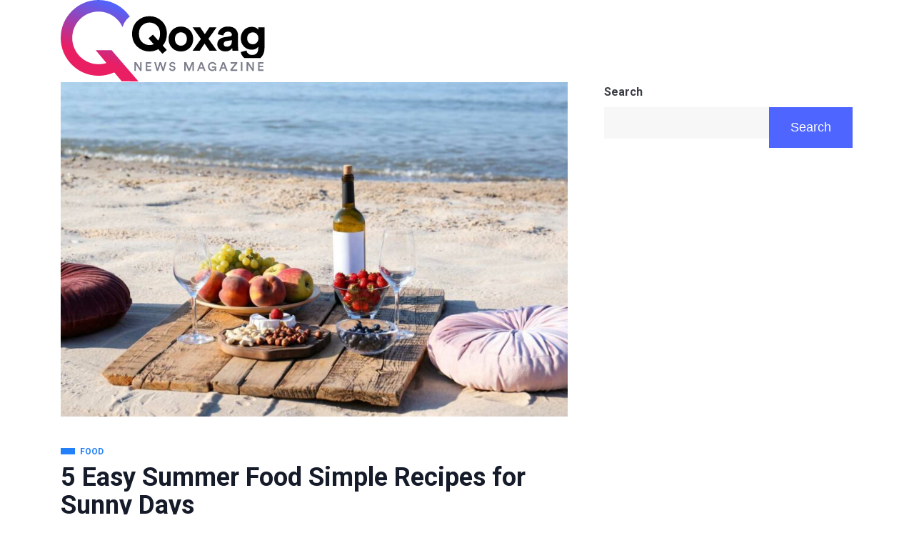

--- FILE ---
content_type: text/html; charset=UTF-8
request_url: https://theadgoon.com/2022/02/22/5-easy-summer-food-simple-recipes-for-sunny-days/
body_size: 13049
content:

   <!DOCTYPE html>
 <html lang="en-US" class="" data-skin="light">

   <head>
       <meta charset="UTF-8">
       <meta name="viewport" content="width=device-width, initial-scale=1, maximum-scale=1">
       <title>5 Easy Summer Food Simple Recipes for Sunny Days &#8211; theadgoon</title>
<link href="https://fonts.googleapis.com/css?family=Roboto%3A400%2C700%2C900&display=swap" rel="stylesheet"><meta name='robots' content='max-image-preview:large' />
    <meta name="viewport" content="width=device-width, initial-scale=1, maximum-scale=5">
    <meta name="description" content="5 Easy Summer Food Simple Recipes for Sunny Days" />
    <link rel="alternate" type="application/rss+xml" title="theadgoon &raquo; Feed" href="https://theadgoon.com/feed/" />
<link rel="alternate" title="oEmbed (JSON)" type="application/json+oembed" href="https://theadgoon.com/wp-json/oembed/1.0/embed?url=https%3A%2F%2Ftheadgoon.com%2F2022%2F02%2F22%2F5-easy-summer-food-simple-recipes-for-sunny-days%2F" />
<link rel="alternate" title="oEmbed (XML)" type="text/xml+oembed" href="https://theadgoon.com/wp-json/oembed/1.0/embed?url=https%3A%2F%2Ftheadgoon.com%2F2022%2F02%2F22%2F5-easy-summer-food-simple-recipes-for-sunny-days%2F&#038;format=xml" />
<style id='wp-img-auto-sizes-contain-inline-css' type='text/css'>
img:is([sizes=auto i],[sizes^="auto," i]){contain-intrinsic-size:3000px 1500px}
/*# sourceURL=wp-img-auto-sizes-contain-inline-css */
</style>
<style id='wp-emoji-styles-inline-css' type='text/css'>

	img.wp-smiley, img.emoji {
		display: inline !important;
		border: none !important;
		box-shadow: none !important;
		height: 1em !important;
		width: 1em !important;
		margin: 0 0.07em !important;
		vertical-align: -0.1em !important;
		background: none !important;
		padding: 0 !important;
	}
/*# sourceURL=wp-emoji-styles-inline-css */
</style>
<style id='wp-block-library-inline-css' type='text/css'>
:root{--wp-block-synced-color:#7a00df;--wp-block-synced-color--rgb:122,0,223;--wp-bound-block-color:var(--wp-block-synced-color);--wp-editor-canvas-background:#ddd;--wp-admin-theme-color:#007cba;--wp-admin-theme-color--rgb:0,124,186;--wp-admin-theme-color-darker-10:#006ba1;--wp-admin-theme-color-darker-10--rgb:0,107,160.5;--wp-admin-theme-color-darker-20:#005a87;--wp-admin-theme-color-darker-20--rgb:0,90,135;--wp-admin-border-width-focus:2px}@media (min-resolution:192dpi){:root{--wp-admin-border-width-focus:1.5px}}.wp-element-button{cursor:pointer}:root .has-very-light-gray-background-color{background-color:#eee}:root .has-very-dark-gray-background-color{background-color:#313131}:root .has-very-light-gray-color{color:#eee}:root .has-very-dark-gray-color{color:#313131}:root .has-vivid-green-cyan-to-vivid-cyan-blue-gradient-background{background:linear-gradient(135deg,#00d084,#0693e3)}:root .has-purple-crush-gradient-background{background:linear-gradient(135deg,#34e2e4,#4721fb 50%,#ab1dfe)}:root .has-hazy-dawn-gradient-background{background:linear-gradient(135deg,#faaca8,#dad0ec)}:root .has-subdued-olive-gradient-background{background:linear-gradient(135deg,#fafae1,#67a671)}:root .has-atomic-cream-gradient-background{background:linear-gradient(135deg,#fdd79a,#004a59)}:root .has-nightshade-gradient-background{background:linear-gradient(135deg,#330968,#31cdcf)}:root .has-midnight-gradient-background{background:linear-gradient(135deg,#020381,#2874fc)}:root{--wp--preset--font-size--normal:16px;--wp--preset--font-size--huge:42px}.has-regular-font-size{font-size:1em}.has-larger-font-size{font-size:2.625em}.has-normal-font-size{font-size:var(--wp--preset--font-size--normal)}.has-huge-font-size{font-size:var(--wp--preset--font-size--huge)}.has-text-align-center{text-align:center}.has-text-align-left{text-align:left}.has-text-align-right{text-align:right}.has-fit-text{white-space:nowrap!important}#end-resizable-editor-section{display:none}.aligncenter{clear:both}.items-justified-left{justify-content:flex-start}.items-justified-center{justify-content:center}.items-justified-right{justify-content:flex-end}.items-justified-space-between{justify-content:space-between}.screen-reader-text{border:0;clip-path:inset(50%);height:1px;margin:-1px;overflow:hidden;padding:0;position:absolute;width:1px;word-wrap:normal!important}.screen-reader-text:focus{background-color:#ddd;clip-path:none;color:#444;display:block;font-size:1em;height:auto;left:5px;line-height:normal;padding:15px 23px 14px;text-decoration:none;top:5px;width:auto;z-index:100000}html :where(.has-border-color){border-style:solid}html :where([style*=border-top-color]){border-top-style:solid}html :where([style*=border-right-color]){border-right-style:solid}html :where([style*=border-bottom-color]){border-bottom-style:solid}html :where([style*=border-left-color]){border-left-style:solid}html :where([style*=border-width]){border-style:solid}html :where([style*=border-top-width]){border-top-style:solid}html :where([style*=border-right-width]){border-right-style:solid}html :where([style*=border-bottom-width]){border-bottom-style:solid}html :where([style*=border-left-width]){border-left-style:solid}html :where(img[class*=wp-image-]){height:auto;max-width:100%}:where(figure){margin:0 0 1em}html :where(.is-position-sticky){--wp-admin--admin-bar--position-offset:var(--wp-admin--admin-bar--height,0px)}@media screen and (max-width:600px){html :where(.is-position-sticky){--wp-admin--admin-bar--position-offset:0px}}

/*# sourceURL=wp-block-library-inline-css */
</style><style id='wp-block-search-inline-css' type='text/css'>
.wp-block-search__button{margin-left:10px;word-break:normal}.wp-block-search__button.has-icon{line-height:0}.wp-block-search__button svg{height:1.25em;min-height:24px;min-width:24px;width:1.25em;fill:currentColor;vertical-align:text-bottom}:where(.wp-block-search__button){border:1px solid #ccc;padding:6px 10px}.wp-block-search__inside-wrapper{display:flex;flex:auto;flex-wrap:nowrap;max-width:100%}.wp-block-search__label{width:100%}.wp-block-search.wp-block-search__button-only .wp-block-search__button{box-sizing:border-box;display:flex;flex-shrink:0;justify-content:center;margin-left:0;max-width:100%}.wp-block-search.wp-block-search__button-only .wp-block-search__inside-wrapper{min-width:0!important;transition-property:width}.wp-block-search.wp-block-search__button-only .wp-block-search__input{flex-basis:100%;transition-duration:.3s}.wp-block-search.wp-block-search__button-only.wp-block-search__searchfield-hidden,.wp-block-search.wp-block-search__button-only.wp-block-search__searchfield-hidden .wp-block-search__inside-wrapper{overflow:hidden}.wp-block-search.wp-block-search__button-only.wp-block-search__searchfield-hidden .wp-block-search__input{border-left-width:0!important;border-right-width:0!important;flex-basis:0;flex-grow:0;margin:0;min-width:0!important;padding-left:0!important;padding-right:0!important;width:0!important}:where(.wp-block-search__input){appearance:none;border:1px solid #949494;flex-grow:1;font-family:inherit;font-size:inherit;font-style:inherit;font-weight:inherit;letter-spacing:inherit;line-height:inherit;margin-left:0;margin-right:0;min-width:3rem;padding:8px;text-decoration:unset!important;text-transform:inherit}:where(.wp-block-search__button-inside .wp-block-search__inside-wrapper){background-color:#fff;border:1px solid #949494;box-sizing:border-box;padding:4px}:where(.wp-block-search__button-inside .wp-block-search__inside-wrapper) .wp-block-search__input{border:none;border-radius:0;padding:0 4px}:where(.wp-block-search__button-inside .wp-block-search__inside-wrapper) .wp-block-search__input:focus{outline:none}:where(.wp-block-search__button-inside .wp-block-search__inside-wrapper) :where(.wp-block-search__button){padding:4px 8px}.wp-block-search.aligncenter .wp-block-search__inside-wrapper{margin:auto}.wp-block[data-align=right] .wp-block-search.wp-block-search__button-only .wp-block-search__inside-wrapper{float:right}
/*# sourceURL=https://theadgoon.com/wp-includes/blocks/search/style.min.css */
</style>
<style id='wp-block-search-theme-inline-css' type='text/css'>
.wp-block-search .wp-block-search__label{font-weight:700}.wp-block-search__button{border:1px solid #ccc;padding:.375em .625em}
/*# sourceURL=https://theadgoon.com/wp-includes/blocks/search/theme.min.css */
</style>
<style id='wp-block-group-inline-css' type='text/css'>
.wp-block-group{box-sizing:border-box}:where(.wp-block-group.wp-block-group-is-layout-constrained){position:relative}
/*# sourceURL=https://theadgoon.com/wp-includes/blocks/group/style.min.css */
</style>
<style id='wp-block-group-theme-inline-css' type='text/css'>
:where(.wp-block-group.has-background){padding:1.25em 2.375em}
/*# sourceURL=https://theadgoon.com/wp-includes/blocks/group/theme.min.css */
</style>
<style id='global-styles-inline-css' type='text/css'>
:root{--wp--preset--aspect-ratio--square: 1;--wp--preset--aspect-ratio--4-3: 4/3;--wp--preset--aspect-ratio--3-4: 3/4;--wp--preset--aspect-ratio--3-2: 3/2;--wp--preset--aspect-ratio--2-3: 2/3;--wp--preset--aspect-ratio--16-9: 16/9;--wp--preset--aspect-ratio--9-16: 9/16;--wp--preset--color--black: #000000;--wp--preset--color--cyan-bluish-gray: #abb8c3;--wp--preset--color--white: #ffffff;--wp--preset--color--pale-pink: #f78da7;--wp--preset--color--vivid-red: #cf2e2e;--wp--preset--color--luminous-vivid-orange: #ff6900;--wp--preset--color--luminous-vivid-amber: #fcb900;--wp--preset--color--light-green-cyan: #7bdcb5;--wp--preset--color--vivid-green-cyan: #00d084;--wp--preset--color--pale-cyan-blue: #8ed1fc;--wp--preset--color--vivid-cyan-blue: #0693e3;--wp--preset--color--vivid-purple: #9b51e0;--wp--preset--gradient--vivid-cyan-blue-to-vivid-purple: linear-gradient(135deg,rgb(6,147,227) 0%,rgb(155,81,224) 100%);--wp--preset--gradient--light-green-cyan-to-vivid-green-cyan: linear-gradient(135deg,rgb(122,220,180) 0%,rgb(0,208,130) 100%);--wp--preset--gradient--luminous-vivid-amber-to-luminous-vivid-orange: linear-gradient(135deg,rgb(252,185,0) 0%,rgb(255,105,0) 100%);--wp--preset--gradient--luminous-vivid-orange-to-vivid-red: linear-gradient(135deg,rgb(255,105,0) 0%,rgb(207,46,46) 100%);--wp--preset--gradient--very-light-gray-to-cyan-bluish-gray: linear-gradient(135deg,rgb(238,238,238) 0%,rgb(169,184,195) 100%);--wp--preset--gradient--cool-to-warm-spectrum: linear-gradient(135deg,rgb(74,234,220) 0%,rgb(151,120,209) 20%,rgb(207,42,186) 40%,rgb(238,44,130) 60%,rgb(251,105,98) 80%,rgb(254,248,76) 100%);--wp--preset--gradient--blush-light-purple: linear-gradient(135deg,rgb(255,206,236) 0%,rgb(152,150,240) 100%);--wp--preset--gradient--blush-bordeaux: linear-gradient(135deg,rgb(254,205,165) 0%,rgb(254,45,45) 50%,rgb(107,0,62) 100%);--wp--preset--gradient--luminous-dusk: linear-gradient(135deg,rgb(255,203,112) 0%,rgb(199,81,192) 50%,rgb(65,88,208) 100%);--wp--preset--gradient--pale-ocean: linear-gradient(135deg,rgb(255,245,203) 0%,rgb(182,227,212) 50%,rgb(51,167,181) 100%);--wp--preset--gradient--electric-grass: linear-gradient(135deg,rgb(202,248,128) 0%,rgb(113,206,126) 100%);--wp--preset--gradient--midnight: linear-gradient(135deg,rgb(2,3,129) 0%,rgb(40,116,252) 100%);--wp--preset--font-size--small: 13px;--wp--preset--font-size--medium: 20px;--wp--preset--font-size--large: 36px;--wp--preset--font-size--x-large: 42px;--wp--preset--spacing--20: 0.44rem;--wp--preset--spacing--30: 0.67rem;--wp--preset--spacing--40: 1rem;--wp--preset--spacing--50: 1.5rem;--wp--preset--spacing--60: 2.25rem;--wp--preset--spacing--70: 3.38rem;--wp--preset--spacing--80: 5.06rem;--wp--preset--shadow--natural: 6px 6px 9px rgba(0, 0, 0, 0.2);--wp--preset--shadow--deep: 12px 12px 50px rgba(0, 0, 0, 0.4);--wp--preset--shadow--sharp: 6px 6px 0px rgba(0, 0, 0, 0.2);--wp--preset--shadow--outlined: 6px 6px 0px -3px rgb(255, 255, 255), 6px 6px rgb(0, 0, 0);--wp--preset--shadow--crisp: 6px 6px 0px rgb(0, 0, 0);}:where(.is-layout-flex){gap: 0.5em;}:where(.is-layout-grid){gap: 0.5em;}body .is-layout-flex{display: flex;}.is-layout-flex{flex-wrap: wrap;align-items: center;}.is-layout-flex > :is(*, div){margin: 0;}body .is-layout-grid{display: grid;}.is-layout-grid > :is(*, div){margin: 0;}:where(.wp-block-columns.is-layout-flex){gap: 2em;}:where(.wp-block-columns.is-layout-grid){gap: 2em;}:where(.wp-block-post-template.is-layout-flex){gap: 1.25em;}:where(.wp-block-post-template.is-layout-grid){gap: 1.25em;}.has-black-color{color: var(--wp--preset--color--black) !important;}.has-cyan-bluish-gray-color{color: var(--wp--preset--color--cyan-bluish-gray) !important;}.has-white-color{color: var(--wp--preset--color--white) !important;}.has-pale-pink-color{color: var(--wp--preset--color--pale-pink) !important;}.has-vivid-red-color{color: var(--wp--preset--color--vivid-red) !important;}.has-luminous-vivid-orange-color{color: var(--wp--preset--color--luminous-vivid-orange) !important;}.has-luminous-vivid-amber-color{color: var(--wp--preset--color--luminous-vivid-amber) !important;}.has-light-green-cyan-color{color: var(--wp--preset--color--light-green-cyan) !important;}.has-vivid-green-cyan-color{color: var(--wp--preset--color--vivid-green-cyan) !important;}.has-pale-cyan-blue-color{color: var(--wp--preset--color--pale-cyan-blue) !important;}.has-vivid-cyan-blue-color{color: var(--wp--preset--color--vivid-cyan-blue) !important;}.has-vivid-purple-color{color: var(--wp--preset--color--vivid-purple) !important;}.has-black-background-color{background-color: var(--wp--preset--color--black) !important;}.has-cyan-bluish-gray-background-color{background-color: var(--wp--preset--color--cyan-bluish-gray) !important;}.has-white-background-color{background-color: var(--wp--preset--color--white) !important;}.has-pale-pink-background-color{background-color: var(--wp--preset--color--pale-pink) !important;}.has-vivid-red-background-color{background-color: var(--wp--preset--color--vivid-red) !important;}.has-luminous-vivid-orange-background-color{background-color: var(--wp--preset--color--luminous-vivid-orange) !important;}.has-luminous-vivid-amber-background-color{background-color: var(--wp--preset--color--luminous-vivid-amber) !important;}.has-light-green-cyan-background-color{background-color: var(--wp--preset--color--light-green-cyan) !important;}.has-vivid-green-cyan-background-color{background-color: var(--wp--preset--color--vivid-green-cyan) !important;}.has-pale-cyan-blue-background-color{background-color: var(--wp--preset--color--pale-cyan-blue) !important;}.has-vivid-cyan-blue-background-color{background-color: var(--wp--preset--color--vivid-cyan-blue) !important;}.has-vivid-purple-background-color{background-color: var(--wp--preset--color--vivid-purple) !important;}.has-black-border-color{border-color: var(--wp--preset--color--black) !important;}.has-cyan-bluish-gray-border-color{border-color: var(--wp--preset--color--cyan-bluish-gray) !important;}.has-white-border-color{border-color: var(--wp--preset--color--white) !important;}.has-pale-pink-border-color{border-color: var(--wp--preset--color--pale-pink) !important;}.has-vivid-red-border-color{border-color: var(--wp--preset--color--vivid-red) !important;}.has-luminous-vivid-orange-border-color{border-color: var(--wp--preset--color--luminous-vivid-orange) !important;}.has-luminous-vivid-amber-border-color{border-color: var(--wp--preset--color--luminous-vivid-amber) !important;}.has-light-green-cyan-border-color{border-color: var(--wp--preset--color--light-green-cyan) !important;}.has-vivid-green-cyan-border-color{border-color: var(--wp--preset--color--vivid-green-cyan) !important;}.has-pale-cyan-blue-border-color{border-color: var(--wp--preset--color--pale-cyan-blue) !important;}.has-vivid-cyan-blue-border-color{border-color: var(--wp--preset--color--vivid-cyan-blue) !important;}.has-vivid-purple-border-color{border-color: var(--wp--preset--color--vivid-purple) !important;}.has-vivid-cyan-blue-to-vivid-purple-gradient-background{background: var(--wp--preset--gradient--vivid-cyan-blue-to-vivid-purple) !important;}.has-light-green-cyan-to-vivid-green-cyan-gradient-background{background: var(--wp--preset--gradient--light-green-cyan-to-vivid-green-cyan) !important;}.has-luminous-vivid-amber-to-luminous-vivid-orange-gradient-background{background: var(--wp--preset--gradient--luminous-vivid-amber-to-luminous-vivid-orange) !important;}.has-luminous-vivid-orange-to-vivid-red-gradient-background{background: var(--wp--preset--gradient--luminous-vivid-orange-to-vivid-red) !important;}.has-very-light-gray-to-cyan-bluish-gray-gradient-background{background: var(--wp--preset--gradient--very-light-gray-to-cyan-bluish-gray) !important;}.has-cool-to-warm-spectrum-gradient-background{background: var(--wp--preset--gradient--cool-to-warm-spectrum) !important;}.has-blush-light-purple-gradient-background{background: var(--wp--preset--gradient--blush-light-purple) !important;}.has-blush-bordeaux-gradient-background{background: var(--wp--preset--gradient--blush-bordeaux) !important;}.has-luminous-dusk-gradient-background{background: var(--wp--preset--gradient--luminous-dusk) !important;}.has-pale-ocean-gradient-background{background: var(--wp--preset--gradient--pale-ocean) !important;}.has-electric-grass-gradient-background{background: var(--wp--preset--gradient--electric-grass) !important;}.has-midnight-gradient-background{background: var(--wp--preset--gradient--midnight) !important;}.has-small-font-size{font-size: var(--wp--preset--font-size--small) !important;}.has-medium-font-size{font-size: var(--wp--preset--font-size--medium) !important;}.has-large-font-size{font-size: var(--wp--preset--font-size--large) !important;}.has-x-large-font-size{font-size: var(--wp--preset--font-size--x-large) !important;}
/*# sourceURL=global-styles-inline-css */
</style>

<style id='classic-theme-styles-inline-css' type='text/css'>
/*! This file is auto-generated */
.wp-block-button__link{color:#fff;background-color:#32373c;border-radius:9999px;box-shadow:none;text-decoration:none;padding:calc(.667em + 2px) calc(1.333em + 2px);font-size:1.125em}.wp-block-file__button{background:#32373c;color:#fff;text-decoration:none}
/*# sourceURL=/wp-includes/css/classic-themes.min.css */
</style>
<link rel='stylesheet' id='contact-form-7-css' href='https://theadgoon.com/wp-content/cache/autoptimize/css/autoptimize_single_64ac31699f5326cb3c76122498b76f66.css?ver=6.1.4' type='text/css' media='all' />
<link rel='stylesheet' id='inf-font-awesome-css' href='https://theadgoon.com/wp-content/plugins/post-slider-and-carousel/assets/css/font-awesome.min.css?ver=3.5.3' type='text/css' media='all' />
<link rel='stylesheet' id='owl-carousel-css' href='https://theadgoon.com/wp-content/plugins/post-slider-and-carousel/assets/css/owl.carousel.min.css?ver=3.5.3' type='text/css' media='all' />
<link rel='stylesheet' id='psacp-public-style-css' href='https://theadgoon.com/wp-content/plugins/post-slider-and-carousel/assets/css/psacp-public.min.css?ver=3.5.3' type='text/css' media='all' />
<link rel='stylesheet' id='cmplz-general-css' href='https://theadgoon.com/wp-content/plugins/complianz-gdpr/assets/css/cookieblocker.min.css?ver=1766567284' type='text/css' media='all' />
<link rel='stylesheet' id='qoxag-icon-css' href='https://theadgoon.com/wp-content/cache/autoptimize/css/autoptimize_single_b827510859098d6610e641b003e6a668.css?ver=2.0.7' type='text/css' media='all' />
<link rel='stylesheet' id='qoxag-print-css' href='https://theadgoon.com/wp-content/cache/autoptimize/css/autoptimize_single_f75a788e3aec20570465d5892935357b.css?ver=2.0.7' type='text/css' media='all' />
<link rel='stylesheet' id='qoxag-style-css' href='https://theadgoon.com/wp-content/cache/autoptimize/css/autoptimize_single_2cdb9673ed914a3e3243a7844dd3e53f.css?ver=2.0.7' type='text/css' media='all' />
<style id='qoxag-style-inline-css' type='text/css'>

      html.fonts-loaded h1{
         font-family: Roboto, sans-serif;font-size:36px;
      }

      html.fonts-loaded h2{
            font-family: Roboto, sans-serif;font-size:30px;
      }

      html.fonts-loaded h3{
            font-family: Roboto, sans-serif;font-size:24px;
      }

      html.fonts-loaded h4{
            font-family: Roboto, sans-serif;font-size:18px;
      }

      html.fonts-loaded h5{
            font-family: Roboto, sans-serif;font-size:16px;
      }

      html.fonts-loaded h6{
            font-family: Roboto, sans-serif;font-size:14px;
      }

      body{
         background:#ffffff;         
      }

      html.fonts-loaded body {
         font-family: Roboto, sans-serif;color:#3a3d43;line-height:1.625;font-size:16px;
      }
      
      body.body-box-layout{ 
         background-image:url();;
         background-repeat: no-repeat;
         background-position: center;
         background-size: cover;
         background-attachment: fixed;
      }

      .logo-area .site-title a,
      .logo-area .site-desc{
         color:#000000;
      }

      .qoxag_progress_container .progress-bar,
      .progress-container .progress-bar{
         background: #ffffff;
      }

      .post .entry-header .entry-title a:hover,
      .sidebar ul li a:hover,
      .xs-footer-section ul li a:hover,
      .post-meta a:hover,
      .header .navbar-light .navbar-nav li a:hover {
         color:  #000000;
      }

      .tag-lists a:hover, .tagcloud a:hover,
      .sticky.post .meta-featured-post,
      .widget-title:before,
      .xs-custom-widget > h5:before,
      .block-title.title-border .title-bg,
      .block-title.title-border .title-bg::before ,
      .owl-next, .owl-prev,
      .header .navbar-light .navbar-nav>li.active>a:before,
      .main-slider .owl-prev.disabled,
      .owl-dots:before,
      .featured-tab-item .nav-tabs .nav-link.active:before,
      .owl-theme .owl-dots .owl-dot.active span,
      .ts-footer .widget-title:before,
      .main-slider .owl-next:hover, .main-slider .owl-prev:hover,
      .sidebar .widget.widget_search .input-group-btn, .xs-footer-section .widget.widget_search .input-group-btn,
      .banner-solid,
      .pagination li.active a,
      .wp-block-button:not(.is-style-outline) .wp-block-button__link,
      .wp-block-button .wp-block-button__link:not(.has-background),
      .wp-block-file .wp-block-file__button,
      .back_to_top > a,
      .ekit-wid-con .elementskit-btn,
      .metform-btn,
      .post-navigation-item:hover,
      .recipe-meta-wrapper .print-share-btns a.print-btn,
      .xs-review-box .xs-review .xs-btn,
      .post-next .post-navigation-item,
      .post .meta-featured-post::after {
         background:#000000;
      }

      .post .meta-featured-post::before {
         border-top-color: #000000;
         border-left-color: #000000;
         border-right-color: #000000;
      }

      .pagination li.active a:hover,
      .wp-block-button:not(.is-style-outline) .wp-block-button__link:hover,
      .ekit-wid-con .elementskit-btn:hover,
      .metform-btn,
      .wp-block-file .wp-block-file__button:hover {
         background:#161B2A;
      }

      .header-btn {
         background: linear-gradient(90deg,#000000 0,#161B2A 100%);
      }

      .header-btn::before {
         box-shadow: 0 15px 25px 0 #000000;
      }

      .is-style-outline .wp-block-button__link:hover,
      .wp-block-button.is-style-outline .wp-block-button__link:active:not(.has-text-color):hover,
      .wp-block-button.is-style-outline .wp-block-button__link:focus:not(.has-text-color):hover,
      .wp-block-button.is-style-outline .wp-block-button__link:not(.has-text-color):hover,
      .breadcrumb>li a:hover {
         color: #161B2A;
      }

      .wp-block-button.is-style-outline .wp-block-button__link:active:not(.has-text-color),
      .wp-block-button.is-style-outline .wp-block-button__link:focus:not(.has-text-color),
      .wp-block-button.is-style-outline .wp-block-button__link:not(.has-text-color),
      .navbar-nav .nav-link:hover,
      .dropdown-item.active,
      .dropdown-item:active,
      .navbar-nav .dropdown-menu li:hover>a,
      .xs-recent-post-widget .widget-post .entry-title>a:hover {
         color: #000000;
      }

      .tag-lists a:hover, .tagcloud a:hover,
      .post-navigation-item:hover,
      .owl-theme .owl-dots .owl-dot.active span,
      .woocommerce-message,
      .woocommerce-info{
         border-color: #000000;
      }

      .block-title.title-border .title-bg::after{
         border-left-color: #000000;
      }

      .block-title.title-border{
         border-bottom-color: #000000;
      }

      .banner-title, .xs-jumbotron-title{
         color: #ffffff;
      }     

      .details-banner .banner-title{
         color: #ffffff;
      }
    
      .page-banner .banner-title{
         color: #ffffff;
      }

      .woo-banner .banner-title{
         color: #ffffff;
      }
      
      .comments-list .comment-author a:hover,
      .comments-list .comment-reply-link:hover,
      .post-title a:hover,
      .copyright-area a:hover,
      .featured-tab-item .nav-tabs .nav-link.active .tab-head>span.tab-text-title,
      .social-links li a:hover,
      .comment-author cite a:hover,
      .woocommerce div.product p.price,
      .woocommerce table.cart .product-name a,
      .woocommerce-message::before,
      .woocommerce-info::before 
       {
         color:#000000;
      }

      .woocommerce div.product form.cart .button:hover,
      .woocommerce.single-product span.onsale,
      .woocommerce ul.products li.product .button,
      .woocommerce ul.products li.product .onsale,
      .woocommerce table.cart td.actions button.button,
      .woocommerce .checkout-button.button.alt.wc-forward,
      .woocommerce a.button,
      .woocommerce button.button.alt {
         background-color:#000000;
      }

      .btn-primary,
      .xs-btn {
         background:  #000000;
      }

      .sidebar .widget .widget-title:before {
         background: #000000;
      }

      .xs-footer{
         background-color:   #f8f8fc;
         padding-top: 100px;
         padding-bottom: 100px;
      }

      .xs-footer .footer-widget,
      .xs-footer .footer-widget li,
      .xs-footer .footer-widget p{
         color: #666666;
      }

      .xs-footer .footer-widget a{
         color: #666666;
      }

      .xs-footer .widget-title{
         color: #142355;
      }

      .copy-right{
         background-color:   #09090a;
      }
      
      .copyright-text{
         color: #ffffff;
      }
   
/*# sourceURL=qoxag-style-inline-css */
</style>
<script type="text/javascript" src="https://theadgoon.com/wp-includes/js/jquery/jquery.min.js?ver=3.7.1" id="jquery-core-js"></script>
<script defer type="text/javascript" src="https://theadgoon.com/wp-includes/js/jquery/jquery-migrate.min.js?ver=3.4.1" id="jquery-migrate-js"></script>
<script defer id="qoxag-main-scripts-js-extra" src="[data-uri]"></script>
<script defer id="qoxag-main-scripts-js-before" src="[data-uri]"></script>
<script defer type="text/javascript" src="https://theadgoon.com/wp-content/cache/autoptimize/js/autoptimize_single_c6c254dc5507e76c3f5a74a83bea1fa3.js?ver=2.0.7" id="qoxag-main-scripts-js"></script>
<link rel="https://api.w.org/" href="https://theadgoon.com/wp-json/" /><link rel="alternate" title="JSON" type="application/json" href="https://theadgoon.com/wp-json/wp/v2/posts/149" /><link rel="EditURI" type="application/rsd+xml" title="RSD" href="https://theadgoon.com/xmlrpc.php?rsd" />
<meta name="generator" content="WordPress 6.9" />
<link rel="canonical" href="https://theadgoon.com/2022/02/22/5-easy-summer-food-simple-recipes-for-sunny-days/" />
<link rel='shortlink' href='https://theadgoon.com/?p=149' />

		<!-- GA Google Analytics @ https://m0n.co/ga -->
		<script defer src="https://www.googletagmanager.com/gtag/js?id=G-BGPG0SQKK1"></script>
		<script defer src="[data-uri]"></script>

	<link rel="icon" href="https://theadgoon.com/wp-content/uploads/2023/07/tropicius-travel-agency-150x150.png" sizes="32x32" />
<link rel="icon" href="https://theadgoon.com/wp-content/uploads/2023/07/tropicius-travel-agency.png" sizes="192x192" />
<link rel="apple-touch-icon" href="https://theadgoon.com/wp-content/uploads/2023/07/tropicius-travel-agency.png" />
<meta name="msapplication-TileImage" content="https://theadgoon.com/wp-content/uploads/2023/07/tropicius-travel-agency.png" />
		<style type="text/css" id="wp-custom-css">
			.wpcf7{
/* 	width: 50% !important; */
	margin-left: 20px;
	float:right;
}
.wpcf7-form input, .wpcf7-form textarea, .wpcf7-form label{
	width: 100% !important;
}
.wpcf7-form .wpcf7-submit {
	width: auto !important;
	background: #02d3c9;
	color: #fff;
	border:0;
	padding: 10px 20px;
}
.elementor-element-5c6b05f .psac-post-title a{
	color: #fff;
}
.elementor-element-5c6b05f .psac-post-content{
	color: #fff;
}
.elementor-element-5c6b05f .elementor-widget-container H5{
	color: #fff;
}
.psac-post-title a{
	font-family: arial
}
.elementor-widget-container H5{
	font-size: 24px !important;
	font-family: arial !important; 
	margin-bottom: 10px;
}
.elementor-element-dc6024f .qoxag-grid-single{
	border-radius: 0px !important;
}
.elementor-element-dc6024f a, .elementor-element-dc6024f a:hover{
	color: #fff;
}
article .elementor-post__thumbnail img{
	margin: 0;
}
input, textarea {
	  height: 30px;
    border: 1px solid #e1e1e1;
    background: #FFf;
}
textarea {
	height: 100px;
}
.wpcf7-submit{
	padding: 10px 20px !important;
	height: auto !important;
	color: #fff;
	background: #0F3244 !important;
	border:0
}
.wpcf7 p{
	margin-bottom: 10px;
}
		</style>
		   </head>

<body class="wp-singular post-template-default single single-post postid-149 single-format-standard wp-custom-logo wp-theme-qoxag sidebar-active" >
<div class="body-inner-content">


<header class="primary-menu-wraper">
	<div class="container">
      <div class="header-row">
         <div class="site-branding">
            
            <a class="logo" href="https://theadgoon.com/">
                                 <img width="286" height="115" class="img-fluid" src="https://theadgoon.com/wp-content/themes/qoxag/assets/images/logo.png" srcset="https://theadgoon.com/wp-content/themes/qoxag/assets/images/logo.png 1x, https://theadgoon.com/wp-content/themes/qoxag/assets/images/logo.png 2x" alt="theadgoon"  >
                           </a>
            <div class="menu-button-container">
               <button class="nav-toggle-button nav-menu-toggle" aria-controls="primary-navigation" aria-expanded="false">
                 <i class="xts-icon xts-bars"></i>
               </button><!-- #primary-mobile-menu -->
            </div><!-- .menu-button-container -->
         </div>
         
         
                  <div id="primary-navigation" class="primary-navigation-wraper" role="navigation" aria-label="Primary menu">
            <div class="primary-navigation">
               <div class="mobile-branding">
                  <div class="site-branding">
                     <a class="logo" href="https://theadgoon.com/">
                        <img width="286" height="115" class="img-fluid" src="https://theadgoon.com/wp-content/themes/qoxag/assets/images/logo.png" srcset="https://theadgoon.com/wp-content/themes/qoxag/assets/images/logo.png 1x, https://theadgoon.com/wp-content/themes/qoxag/assets/images/logo.png 2x" alt="theadgoon"  >
                     </a>
                     <div class="menu-button-container">
                        <button class="nav-toggle-button nav-menu-toggle toggle" aria-controls="primary-navigation" aria-expanded="false">
                           X                        </button><!-- #primary-mobile-menu -->
                     </div><!-- .menu-button-container -->
                  </div>
               </div>
               
                           </div>
            <div class="nav-menu-backdrop" aria-controls="primary-navigation"></div>
         </div><!-- #site-navigation -->
               </div>
   </div>
</header>


    <div id="main-content"
         class="main-container blog-single sidebar-active banner-bg-style1"
         role="main">
					
            <!-- Post layout style 5 Start -->
						<!-- Post layout style 5 End -->

            <div class="container">
									
                <div class="row">
					                    <div class="col-lg-8 col-md-12 mx-auto">
                        <div class="single-wrap">
							                                <article
                                        id="post-149" class="post-content post-single post-149 post type-post status-publish format-standard has-post-thumbnail hentry category-food">
									
         <div class="post-media post-image">
            <img class="img-fluid" src="https://theadgoon.com/wp-content/uploads/2023/07/Untitled-design-2023-07-05T215640.121-850x560.jpg" alt=" 5 Easy Summer Food Simple Recipes for Sunny Days">
                          
         </div>
      
	<div class="post-body clearfix">
      
		<!-- Article header -->
		<header class="entry-header clearfix qoxag-grid-single">
			        <div class="category-wrapper category-layout position-contentpart">
            
                <a class="post-cat left-background"
                   href="https://theadgoon.com/category/food/" style=>
                   <span class="cat-background-span" style=></span>
					<span class="before">
						Food					</span>
                </a>
                        </div>
        		</header><!-- header end -->
  

		<!-- Article content -->
		<div class="entry-content clearfix">
          <h1 class="entry-title">5 Easy Summer Food Simple Recipes for Sunny Days</h1>          <div class="category-layout meta-wrapper">
                     <div class="post-meta">
                                <span class="post-author">
                <span>by</span>
                <a href="https://theadgoon.com/author/james-grisham/">
                    James Grisham                </a>
            </span>
                            <span class="post-date">
                <i class="xts-icon xts-date"></i>
                February 22, 2022            </span>
                                    <span class="post-comment"><i class="xts-icon xts-comment"></i>
            <a href="#commentform" class="comments-link">
                0 Comment             </a>
            </span>
        
            </div>
                   <div class="extra-meta">
                                                   </div>
          </div>

         <!-- recepie meta field -->
         
			<h2 id="h.41n29mmonglq">Easy Summer Food Simple Recipes For Sunny Days</h2>
<p>There&rsquo;s nothing better than enjoying delicious and refreshing meals during the hot summer days. With easy summer food and simple recipes for sunny days, you can treat yourself to flavorful dishes that will cool you down and satisfy your appetite.</p>
<p>Many options exist, whether hosting a BBQ, having a picnic, or even enjoying dinner at home. From zesty salads to refreshing smoothies and grilled meats, these recipes are perfect for those busy days when you want to save time in the kitchen.</p>
<p>With just a few simple ingredients and some basic cooking skills, you can whip up these meals quickly, leaving you with more time to enjoy the sun and all that summer has to offer. So, say goodbye to heavy and complicated dishes and hello to easy summer food, simple recipes, and sunny days!<img fetchpriority="high" decoding="async" class="alignnone size-full wp-image-221" src="https://theadgoon.com/wp-content/uploads/2023/07/Untitled-design-2023-07-05T215153.066-1.jpg" alt="" width="1640" height="924" srcset="https://theadgoon.com/wp-content/uploads/2023/07/Untitled-design-2023-07-05T215153.066-1.jpg 1640w, https://theadgoon.com/wp-content/uploads/2023/07/Untitled-design-2023-07-05T215153.066-1-1536x865.jpg 1536w" sizes="(max-width: 1640px) 100vw, 1640px" /></p>
<h3 id="h.y2xyydrxlwuu">5 Easy and Refreshing Salads for Sunny Days</h3>
<p>Summer is the perfect time to indulge in light and refreshing salads that provide a healthy boost and incredible taste. Here are 5 easy and refreshing salads you can quickly whip up for sunny days.</p>
<p>1. Watermelon and Feta Salad</p>
<p>Watermelon and Feta Salad is a refreshing and satisfying combo, and it&rsquo;s super easy to make. Cut the watermelon into bite-sized pieces, then crumble feta cheese on top. Drizzle with olive oil and balsamic vinegar, and season with salt and pepper to taste. Garnish with fresh mint for an extra burst of flavor.</p>
<p>2. Caprese Salad</p>
<p>Caprese Salad is a classic Italian dish with fresh mozzarella cheese, ripe tomatoes, and basil leaves. Drizzle with olive oil and balsamic vinegar, and season with salt and pepper to taste. It&rsquo;s a simple, refreshing salad that&rsquo;s perfect for summer.</p>
<p>3. Grilled Peach and Burrata Salad</p>
<p>Grilled Peach and Burrata Salad is a delicious and unique summer salad that&rsquo;s easy to prepare. Grill peach halves until they are slightly charred, then top them with creamy burrata cheese, arugula, and a drizzle of balsamic glaze. It&rsquo;s a sweet and savory salad that is sure to impress.</p>
<p>4. Corn and Black Bean Salad</p>
<p>Corn and Black Bean Salad is a great way to enjoy some fresh summer produce, and it&rsquo;s perfect for picnics and potlucks. Mix canned black beans, roasted corn, chopped tomatoes, red onion, and avocado. Season with salt and pepper, and add a squeeze of lime for an extra kick of flavor.</p>
<p>5. Greek Salad</p>
<p>Greek Salad is a classic salad that is perfect for summer. Toss together chopped cucumbers, cherry tomatoes, red onion, feta cheese, and olives. Dress the salad with olive oil and red wine vinegar, and season with salt and black pepper, to taste. Sprinkle with fresh oregano, and enjoy!</p>
<figure style="text-align: center;"><img decoding="async" class="alignnone size-full wp-image-219" src="https://theadgoon.com/wp-content/uploads/2023/07/Untitled-design-2023-07-05T215655.926.jpg" alt="" width="1640" height="924" srcset="https://theadgoon.com/wp-content/uploads/2023/07/Untitled-design-2023-07-05T215655.926.jpg 1640w, https://theadgoon.com/wp-content/uploads/2023/07/Untitled-design-2023-07-05T215655.926-1536x865.jpg 1536w" sizes="(max-width: 1640px) 100vw, 1640px" /></figure>
<h3 id="h.phgdo56shx6k">Two Simple Grilling Recipes for Summer BBQs</h3>
<p>1. Grilled Chicken Skewers with Pineapple</p>
<p>These grilled chicken skewers with pineapple are perfect for summer parties. They&rsquo;re easy to prepare and taste delicious.</p>
<p>Ingredients</p>
<p>&ndash; 2 lbs. boneless, skinless chicken breasts</p>
<p>&ndash; 1 pineapple, cut into bite-sized pieces</p>
<p>&ndash; 1 red onion, cut into bite-sized pieces</p>
<p>&ndash; Salt and pepper, to taste</p>
<p>&ndash; Wooden skewers</p>
<p>Instructions</p>
<p>1. Preheat your grill to medium heat.</p>
<p>2. Cut the chicken into bite-sized pieces.</p>
<p>3. Thread the chicken, pineapple, and red onion onto the wooden skewers.</p>
<p>4. Season with salt and pepper.</p>
<p>5. Grill the skewers for 10-12 minutes, turning occasionally, until the chicken is cooked.</p>
<p>2. Grilled Corn on the Cob</p>
<p>Grilled corn on the cob is a staple at any summer BBQ. This recipe takes it to the next level with a simple garlic butter sauce.</p>
<p>Ingredients</p>
<p>&ndash; 4 ears of corn, husked</p>
<p>&ndash; 2 tablespoons butter, melted</p>
<p>&ndash; 1 garlic clove, minced</p>
<p>&ndash; Salt and pepper, to taste</p>
<p>Instructions</p>
<p>1. Preheat your grill to medium heat.</p>
<p>2. mix the melted butter, minced garlic, salt, and pepper in a small bowl.</p>
<p>3. Brush the garlic butter sauce onto the ears of corn.</p>
<p>4. Grill the corn for 10-15 minutes, turning occasionally, until it&rsquo;s slightly charred.</p>
<p>These 2 simple grilling recipes for summer BBQs will impress your guests without breaking a sweat. So what are you waiting for? Fire up the grill, and start cooking!</p>
               </div> <!-- end entry-content -->
   </div> <!-- end post-body -->
                                </article>

								
								
								    <nav class="post-navigation">
        <div class="post-previous">
                            <a href="https://theadgoon.com/2022/02/16/for-men-what-to-wear-to-a-funeral-in-the-summer/" class="post-navigation-item">
                    <i class="xts-icon xts-arrow-left"></i>
                    <span>Previous post</span>
                </a>
                    </div>
        <div class="post-next">
                            <a href="https://theadgoon.com/2022/04/05/whole-food-detox-the-ultimate-guide-to-cleanse-your-body/" class="post-navigation-item">
                    <span>Next post</span>
                    <i class="xts-icon xts-arrow-right"></i>
                </a>
                    </div>
    </nav>

								<div class="author-box solid-bg">
    <div class="author-img">
       <img alt='' src='https://theadgoon.com/wp-content/uploads/2023/07/james-grisham_avatar-96x96.png' srcset='https://theadgoon.com/wp-content/uploads/2023/07/james-grisham_avatar-192x192.png 2x' class='avatar avatar-96 photo' height='96' width='96' decoding='async'/>    </div>
    <div class="author-info">
        <h3 class="post_author_title">
            James Grisham                    </h3>
        <p class="post_author_role">
        author        </p>
             </div>
</div> <!-- Author box end -->
															                        </div>
                    </div> <!-- .col-md-8 -->
					



    <div class="col-lg-4 col-md-12">
        <aside id="sidebar" class="sidebar" role="complementary">
			<div id="block-6" class="widget widget_block">
<div class="wp-block-group"><div class="wp-block-group__inner-container is-layout-flow wp-block-group-is-layout-flow"><form role="search" method="get" action="https://theadgoon.com/" class="wp-block-search__button-outside wp-block-search__text-button wp-block-search"    ><label class="wp-block-search__label" for="wp-block-search__input-1" >Search</label><div class="wp-block-search__inside-wrapper" ><input class="wp-block-search__input" id="wp-block-search__input-1" placeholder="" value="" type="search" name="s" required /><button aria-label="Search" class="wp-block-search__button wp-element-button" type="submit" >Search</button></div></form></div></div>
</div><div id="block-7" class="widget widget_block">
<div class="wp-block-group"><div class="wp-block-group__inner-container is-layout-flow wp-block-group-is-layout-flow"></div></div>
</div><div id="block-8" class="widget widget_block">
<div class="wp-block-group"><div class="wp-block-group__inner-container is-layout-flow wp-block-group-is-layout-flow"></div></div>
</div><div id="block-9" class="widget widget_block">
<div class="wp-block-group"><div class="wp-block-group__inner-container is-layout-flow wp-block-group-is-layout-flow"></div></div>
</div><div id="block-10" class="widget widget_block">
<div class="wp-block-group"><div class="wp-block-group__inner-container is-layout-flow wp-block-group-is-layout-flow"></div></div>
</div>        </aside> <!-- #sidebar -->
    </div><!-- Sidebar col end -->

                </div> <!-- .row -->
				            </div> <!-- .container -->
					    </div> <!--#main-content -->

      

               
   <div class="copy-right">
         <div class="container">
            <div class="row">
               <div class="col-lg-12">

                     <div class="copyright-text">
                     Copyright &copy; 2026 Qoxag. All Right Reserved.                     </div>
               </div>
            </div>
            <!-- end row -->
         </div>
   </div>
<script type="speculationrules">
{"prefetch":[{"source":"document","where":{"and":[{"href_matches":"/*"},{"not":{"href_matches":["/wp-*.php","/wp-admin/*","/wp-content/uploads/*","/wp-content/*","/wp-content/plugins/*","/wp-content/themes/qoxag/*","/*\\?(.+)"]}},{"not":{"selector_matches":"a[rel~=\"nofollow\"]"}},{"not":{"selector_matches":".no-prefetch, .no-prefetch a"}}]},"eagerness":"conservative"}]}
</script>
			<script defer src="[data-uri]"></script>
			<script type="text/javascript" src="https://theadgoon.com/wp-includes/js/dist/hooks.min.js?ver=dd5603f07f9220ed27f1" id="wp-hooks-js"></script>
<script type="text/javascript" src="https://theadgoon.com/wp-includes/js/dist/i18n.min.js?ver=c26c3dc7bed366793375" id="wp-i18n-js"></script>
<script defer id="wp-i18n-js-after" src="[data-uri]"></script>
<script defer type="text/javascript" src="https://theadgoon.com/wp-content/cache/autoptimize/js/autoptimize_single_96e7dc3f0e8559e4a3f3ca40b17ab9c3.js?ver=6.1.4" id="swv-js"></script>
<script defer id="contact-form-7-js-before" src="[data-uri]"></script>
<script defer type="text/javascript" src="https://theadgoon.com/wp-content/cache/autoptimize/js/autoptimize_single_2912c657d0592cc532dff73d0d2ce7bb.js?ver=6.1.4" id="contact-form-7-js"></script>
<script defer type="text/javascript" src="https://theadgoon.com/wp-content/cache/autoptimize/js/autoptimize_single_8243ca3461b10beafe1c374ef2580b4b.js?ver=2.0.7" id="theia-sticky-sidebar-js"></script>
<script defer type="text/javascript" src="https://theadgoon.com/wp-content/cache/autoptimize/js/autoptimize_single_b2e6cc4d419ff37634c2843087fe3435.js?ver=1" id="fontfaceobserver-js"></script>
<script id="wp-emoji-settings" type="application/json">
{"baseUrl":"https://s.w.org/images/core/emoji/17.0.2/72x72/","ext":".png","svgUrl":"https://s.w.org/images/core/emoji/17.0.2/svg/","svgExt":".svg","source":{"concatemoji":"https://theadgoon.com/wp-includes/js/wp-emoji-release.min.js?ver=6.9"}}
</script>
<script type="module">
/* <![CDATA[ */
/*! This file is auto-generated */
const a=JSON.parse(document.getElementById("wp-emoji-settings").textContent),o=(window._wpemojiSettings=a,"wpEmojiSettingsSupports"),s=["flag","emoji"];function i(e){try{var t={supportTests:e,timestamp:(new Date).valueOf()};sessionStorage.setItem(o,JSON.stringify(t))}catch(e){}}function c(e,t,n){e.clearRect(0,0,e.canvas.width,e.canvas.height),e.fillText(t,0,0);t=new Uint32Array(e.getImageData(0,0,e.canvas.width,e.canvas.height).data);e.clearRect(0,0,e.canvas.width,e.canvas.height),e.fillText(n,0,0);const a=new Uint32Array(e.getImageData(0,0,e.canvas.width,e.canvas.height).data);return t.every((e,t)=>e===a[t])}function p(e,t){e.clearRect(0,0,e.canvas.width,e.canvas.height),e.fillText(t,0,0);var n=e.getImageData(16,16,1,1);for(let e=0;e<n.data.length;e++)if(0!==n.data[e])return!1;return!0}function u(e,t,n,a){switch(t){case"flag":return n(e,"\ud83c\udff3\ufe0f\u200d\u26a7\ufe0f","\ud83c\udff3\ufe0f\u200b\u26a7\ufe0f")?!1:!n(e,"\ud83c\udde8\ud83c\uddf6","\ud83c\udde8\u200b\ud83c\uddf6")&&!n(e,"\ud83c\udff4\udb40\udc67\udb40\udc62\udb40\udc65\udb40\udc6e\udb40\udc67\udb40\udc7f","\ud83c\udff4\u200b\udb40\udc67\u200b\udb40\udc62\u200b\udb40\udc65\u200b\udb40\udc6e\u200b\udb40\udc67\u200b\udb40\udc7f");case"emoji":return!a(e,"\ud83e\u1fac8")}return!1}function f(e,t,n,a){let r;const o=(r="undefined"!=typeof WorkerGlobalScope&&self instanceof WorkerGlobalScope?new OffscreenCanvas(300,150):document.createElement("canvas")).getContext("2d",{willReadFrequently:!0}),s=(o.textBaseline="top",o.font="600 32px Arial",{});return e.forEach(e=>{s[e]=t(o,e,n,a)}),s}function r(e){var t=document.createElement("script");t.src=e,t.defer=!0,document.head.appendChild(t)}a.supports={everything:!0,everythingExceptFlag:!0},new Promise(t=>{let n=function(){try{var e=JSON.parse(sessionStorage.getItem(o));if("object"==typeof e&&"number"==typeof e.timestamp&&(new Date).valueOf()<e.timestamp+604800&&"object"==typeof e.supportTests)return e.supportTests}catch(e){}return null}();if(!n){if("undefined"!=typeof Worker&&"undefined"!=typeof OffscreenCanvas&&"undefined"!=typeof URL&&URL.createObjectURL&&"undefined"!=typeof Blob)try{var e="postMessage("+f.toString()+"("+[JSON.stringify(s),u.toString(),c.toString(),p.toString()].join(",")+"));",a=new Blob([e],{type:"text/javascript"});const r=new Worker(URL.createObjectURL(a),{name:"wpTestEmojiSupports"});return void(r.onmessage=e=>{i(n=e.data),r.terminate(),t(n)})}catch(e){}i(n=f(s,u,c,p))}t(n)}).then(e=>{for(const n in e)a.supports[n]=e[n],a.supports.everything=a.supports.everything&&a.supports[n],"flag"!==n&&(a.supports.everythingExceptFlag=a.supports.everythingExceptFlag&&a.supports[n]);var t;a.supports.everythingExceptFlag=a.supports.everythingExceptFlag&&!a.supports.flag,a.supports.everything||((t=a.source||{}).concatemoji?r(t.concatemoji):t.wpemoji&&t.twemoji&&(r(t.twemoji),r(t.wpemoji)))});
//# sourceURL=https://theadgoon.com/wp-includes/js/wp-emoji-loader.min.js
/* ]]> */
</script>
      </div>
   </body>
</html>
<!-- Dynamic page generated in 0.197 seconds. -->
<!-- Cached page generated by WP-Super-Cache on 2026-01-19 13:41:15 -->

<!-- super cache -->

--- FILE ---
content_type: text/css
request_url: https://theadgoon.com/wp-content/cache/autoptimize/css/autoptimize_single_2cdb9673ed914a3e3243a7844dd3e53f.css?ver=2.0.7
body_size: 22318
content:
*,*:before,*:after{box-sizing:border-box}.container{width:100%;padding-right:15px;padding-left:15px;margin-right:auto;margin-left:auto}@media (min-width:576px){.container{max-width:540px}}@media (min-width:768px){.container{max-width:720px}}@media (min-width:992px){.container{max-width:960px}}@media (min-width:1200px){.container{max-width:1140px}}.container-fluid{width:100%;padding-right:15px;padding-left:15px;margin-right:auto;margin-left:auto}.row{display:-ms-flexbox;display:-webkit-box;display:flex;-ms-flex-wrap:wrap;flex-wrap:wrap;margin-right:-15px;margin-left:-15px}.col-1,.col-2,.col-3,.col-4,.col-5,.col-6,.col-7,.col-8,.col-9,.col-10,.col-11,.col-12,.col,.col-auto,.col-sm-1,.col-sm-2,.col-sm-3,.col-sm-4,.col-sm-5,.col-sm-6,.col-sm-7,.col-sm-8,.col-sm-9,.col-sm-10,.col-sm-11,.col-sm-12,.col-sm,.col-sm-auto,.col-md-1,.col-md-2,.col-md-3,.col-md-4,.col-md-5,.col-md-6,.col-md-7,.col-md-8,.col-md-9,.col-md-10,.col-md-11,.col-md-12,.col-md,.col-md-auto,.col-lg-1,.col-lg-2,.col-lg-3,.col-lg-4,.col-lg-5,.col-lg-6,.col-lg-7,.col-lg-8,.col-lg-9,.col-lg-10,.col-lg-11,.col-lg-12,.col-lg,.col-lg-auto,.col-xl-1,.col-xl-2,.col-xl-3,.col-xl-4,.col-xl-5,.col-xl-6,.col-xl-7,.col-xl-8,.col-xl-9,.col-xl-10,.col-xl-11,.col-xl-12,.col-xl,.col-xl-auto{position:relative;width:100%;padding-right:15px;padding-left:15px}.col{-ms-flex-preferred-size:0;flex-basis:0;-ms-flex-positive:1;-webkit-box-flex:1;flex-grow:1;max-width:100%}.row-cols-1>*{-ms-flex:0 0 100%;-webkit-box-flex:0;flex:0 0 100%;max-width:100%}.row-cols-2>*{-ms-flex:0 0 50%;-webkit-box-flex:0;flex:0 0 50%;max-width:50%}.row-cols-3>*{-ms-flex:0 0 33.333333%;-webkit-box-flex:0;flex:0 0 33.333333%;max-width:33.333333%}.row-cols-4>*{-ms-flex:0 0 25%;-webkit-box-flex:0;flex:0 0 25%;max-width:25%}.row-cols-5>*{-ms-flex:0 0 20%;-webkit-box-flex:0;flex:0 0 20%;max-width:20%}.row-cols-6>*{-ms-flex:0 0 16.666667%;-webkit-box-flex:0;flex:0 0 16.666667%;max-width:16.666667%}.col-auto{-ms-flex:0 0 auto;-webkit-box-flex:0;flex:0 0 auto;width:auto;max-width:100%}.col-1{-ms-flex:0 0 8.333333%;-webkit-box-flex:0;flex:0 0 8.333333%;max-width:8.333333%}.col-2{-ms-flex:0 0 16.666667%;-webkit-box-flex:0;flex:0 0 16.666667%;max-width:16.666667%}.col-3{-ms-flex:0 0 25%;-webkit-box-flex:0;flex:0 0 25%;max-width:25%}.col-4{-ms-flex:0 0 33.333333%;-webkit-box-flex:0;flex:0 0 33.333333%;max-width:33.333333%}.col-5{-ms-flex:0 0 41.666667%;-webkit-box-flex:0;flex:0 0 41.666667%;max-width:41.666667%}.col-6{-ms-flex:0 0 50%;-webkit-box-flex:0;flex:0 0 50%;max-width:50%}.col-7{-ms-flex:0 0 58.333333%;-webkit-box-flex:0;flex:0 0 58.333333%;max-width:58.333333%}.col-8{-ms-flex:0 0 66.666667%;-webkit-box-flex:0;flex:0 0 66.666667%;max-width:66.666667%}.col-9{-ms-flex:0 0 75%;-webkit-box-flex:0;flex:0 0 75%;max-width:75%}.col-10{-ms-flex:0 0 83.333333%;-webkit-box-flex:0;flex:0 0 83.333333%;max-width:83.333333%}.col-11{-ms-flex:0 0 91.666667%;-webkit-box-flex:0;flex:0 0 91.666667%;max-width:91.666667%}.col-12{-ms-flex:0 0 100%;-webkit-box-flex:0;flex:0 0 100%;max-width:100%}.order-first{-ms-flex-order:-1;-webkit-box-ordinal-group:0;order:-1}.order-last{-ms-flex-order:13;-webkit-box-ordinal-group:14;order:13}.order-0{-ms-flex-order:0;-webkit-box-ordinal-group:1;order:0}.order-1{-ms-flex-order:1;-webkit-box-ordinal-group:2;order:1}.order-2{-ms-flex-order:2;-webkit-box-ordinal-group:3;order:2}.order-3{-ms-flex-order:3;-webkit-box-ordinal-group:4;order:3}.order-4{-ms-flex-order:4;-webkit-box-ordinal-group:5;order:4}.order-5{-ms-flex-order:5;-webkit-box-ordinal-group:6;order:5}.order-6{-ms-flex-order:6;-webkit-box-ordinal-group:7;order:6}.order-7{-ms-flex-order:7;-webkit-box-ordinal-group:8;order:7}.order-8{-ms-flex-order:8;-webkit-box-ordinal-group:9;order:8}.order-9{-ms-flex-order:9;-webkit-box-ordinal-group:10;order:9}.order-10{-ms-flex-order:10;-webkit-box-ordinal-group:11;order:10}.order-11{-ms-flex-order:11;-webkit-box-ordinal-group:12;order:11}.order-12{-ms-flex-order:12;-webkit-box-ordinal-group:13;order:12}.offset-1{margin-left:8.333333%}.offset-2{margin-left:16.666667%}.offset-3{margin-left:25%}.offset-4{margin-left:33.333333%}.offset-5{margin-left:41.666667%}.offset-6{margin-left:50%}.offset-7{margin-left:58.333333%}.offset-8{margin-left:66.666667%}.offset-9{margin-left:75%}.offset-10{margin-left:83.333333%}.offset-11{margin-left:91.666667%}@media (min-width:576px){.col-sm{-ms-flex-preferred-size:0;flex-basis:0;-ms-flex-positive:1;-webkit-box-flex:1;flex-grow:1;max-width:100%}.row-cols-sm-1>*{-ms-flex:0 0 100%;-webkit-box-flex:0;flex:0 0 100%;max-width:100%}.row-cols-sm-2>*{-ms-flex:0 0 50%;-webkit-box-flex:0;flex:0 0 50%;max-width:50%}.row-cols-sm-3>*{-ms-flex:0 0 33.333333%;-webkit-box-flex:0;flex:0 0 33.333333%;max-width:33.333333%}.row-cols-sm-4>*{-ms-flex:0 0 25%;-webkit-box-flex:0;flex:0 0 25%;max-width:25%}.row-cols-sm-5>*{-ms-flex:0 0 20%;-webkit-box-flex:0;flex:0 0 20%;max-width:20%}.row-cols-sm-6>*{-ms-flex:0 0 16.666667%;-webkit-box-flex:0;flex:0 0 16.666667%;max-width:16.666667%}.col-sm-auto{-ms-flex:0 0 auto;-webkit-box-flex:0;flex:0 0 auto;width:auto;max-width:100%}.col-sm-1{-ms-flex:0 0 8.333333%;-webkit-box-flex:0;flex:0 0 8.333333%;max-width:8.333333%}.col-sm-2{-ms-flex:0 0 16.666667%;-webkit-box-flex:0;flex:0 0 16.666667%;max-width:16.666667%}.col-sm-3{-ms-flex:0 0 25%;-webkit-box-flex:0;flex:0 0 25%;max-width:25%}.col-sm-4{-ms-flex:0 0 33.333333%;-webkit-box-flex:0;flex:0 0 33.333333%;max-width:33.333333%}.col-sm-5{-ms-flex:0 0 41.666667%;-webkit-box-flex:0;flex:0 0 41.666667%;max-width:41.666667%}.col-sm-6{-ms-flex:0 0 50%;-webkit-box-flex:0;flex:0 0 50%;max-width:50%}.col-sm-7{-ms-flex:0 0 58.333333%;-webkit-box-flex:0;flex:0 0 58.333333%;max-width:58.333333%}.col-sm-8{-ms-flex:0 0 66.666667%;-webkit-box-flex:0;flex:0 0 66.666667%;max-width:66.666667%}.col-sm-9{-ms-flex:0 0 75%;-webkit-box-flex:0;flex:0 0 75%;max-width:75%}.col-sm-10{-ms-flex:0 0 83.333333%;-webkit-box-flex:0;flex:0 0 83.333333%;max-width:83.333333%}.col-sm-11{-ms-flex:0 0 91.666667%;-webkit-box-flex:0;flex:0 0 91.666667%;max-width:91.666667%}.col-sm-12{-ms-flex:0 0 100%;-webkit-box-flex:0;flex:0 0 100%;max-width:100%}.order-sm-first{-ms-flex-order:-1;-webkit-box-ordinal-group:0;order:-1}.order-sm-last{-ms-flex-order:13;-webkit-box-ordinal-group:14;order:13}.order-sm-0{-ms-flex-order:0;-webkit-box-ordinal-group:1;order:0}.order-sm-1{-ms-flex-order:1;-webkit-box-ordinal-group:2;order:1}.order-sm-2{-ms-flex-order:2;-webkit-box-ordinal-group:3;order:2}.order-sm-3{-ms-flex-order:3;-webkit-box-ordinal-group:4;order:3}.order-sm-4{-ms-flex-order:4;-webkit-box-ordinal-group:5;order:4}.order-sm-5{-ms-flex-order:5;-webkit-box-ordinal-group:6;order:5}.order-sm-6{-ms-flex-order:6;-webkit-box-ordinal-group:7;order:6}.order-sm-7{-ms-flex-order:7;-webkit-box-ordinal-group:8;order:7}.order-sm-8{-ms-flex-order:8;-webkit-box-ordinal-group:9;order:8}.order-sm-9{-ms-flex-order:9;-webkit-box-ordinal-group:10;order:9}.order-sm-10{-ms-flex-order:10;-webkit-box-ordinal-group:11;order:10}.order-sm-11{-ms-flex-order:11;-webkit-box-ordinal-group:12;order:11}.order-sm-12{-ms-flex-order:12;-webkit-box-ordinal-group:13;order:12}.offset-sm-0{margin-left:0}.offset-sm-1{margin-left:8.333333%}.offset-sm-2{margin-left:16.666667%}.offset-sm-3{margin-left:25%}.offset-sm-4{margin-left:33.333333%}.offset-sm-5{margin-left:41.666667%}.offset-sm-6{margin-left:50%}.offset-sm-7{margin-left:58.333333%}.offset-sm-8{margin-left:66.666667%}.offset-sm-9{margin-left:75%}.offset-sm-10{margin-left:83.333333%}.offset-sm-11{margin-left:91.666667%}}@media (min-width:768px){.col-md{-ms-flex-preferred-size:0;flex-basis:0;-ms-flex-positive:1;-webkit-box-flex:1;flex-grow:1;max-width:100%}.row-cols-md-1>*{-ms-flex:0 0 100%;-webkit-box-flex:0;flex:0 0 100%;max-width:100%}.row-cols-md-2>*{-ms-flex:0 0 50%;-webkit-box-flex:0;flex:0 0 50%;max-width:50%}.row-cols-md-3>*{-ms-flex:0 0 33.333333%;-webkit-box-flex:0;flex:0 0 33.333333%;max-width:33.333333%}.row-cols-md-4>*{-ms-flex:0 0 25%;-webkit-box-flex:0;flex:0 0 25%;max-width:25%}.row-cols-md-5>*{-ms-flex:0 0 20%;-webkit-box-flex:0;flex:0 0 20%;max-width:20%}.row-cols-md-6>*{-ms-flex:0 0 16.666667%;-webkit-box-flex:0;flex:0 0 16.666667%;max-width:16.666667%}.col-md-auto{-ms-flex:0 0 auto;-webkit-box-flex:0;flex:0 0 auto;width:auto;max-width:100%}.col-md-1{-ms-flex:0 0 8.333333%;-webkit-box-flex:0;flex:0 0 8.333333%;max-width:8.333333%}.col-md-2{-ms-flex:0 0 16.666667%;-webkit-box-flex:0;flex:0 0 16.666667%;max-width:16.666667%}.col-md-3{-ms-flex:0 0 25%;-webkit-box-flex:0;flex:0 0 25%;max-width:25%}.col-md-4{-ms-flex:0 0 33.333333%;-webkit-box-flex:0;flex:0 0 33.333333%;max-width:33.333333%}.col-md-5{-ms-flex:0 0 41.666667%;-webkit-box-flex:0;flex:0 0 41.666667%;max-width:41.666667%}.col-md-6{-ms-flex:0 0 50%;-webkit-box-flex:0;flex:0 0 50%;max-width:50%}.col-md-7{-ms-flex:0 0 58.333333%;-webkit-box-flex:0;flex:0 0 58.333333%;max-width:58.333333%}.col-md-8{-ms-flex:0 0 66.666667%;-webkit-box-flex:0;flex:0 0 66.666667%;max-width:66.666667%}.col-md-9{-ms-flex:0 0 75%;-webkit-box-flex:0;flex:0 0 75%;max-width:75%}.col-md-10{-ms-flex:0 0 83.333333%;-webkit-box-flex:0;flex:0 0 83.333333%;max-width:83.333333%}.col-md-11{-ms-flex:0 0 91.666667%;-webkit-box-flex:0;flex:0 0 91.666667%;max-width:91.666667%}.col-md-12{-ms-flex:0 0 100%;-webkit-box-flex:0;flex:0 0 100%;max-width:100%}.order-md-first{-ms-flex-order:-1;-webkit-box-ordinal-group:0;order:-1}.order-md-last{-ms-flex-order:13;-webkit-box-ordinal-group:14;order:13}.order-md-0{-ms-flex-order:0;-webkit-box-ordinal-group:1;order:0}.order-md-1{-ms-flex-order:1;-webkit-box-ordinal-group:2;order:1}.order-md-2{-ms-flex-order:2;-webkit-box-ordinal-group:3;order:2}.order-md-3{-ms-flex-order:3;-webkit-box-ordinal-group:4;order:3}.order-md-4{-ms-flex-order:4;-webkit-box-ordinal-group:5;order:4}.order-md-5{-ms-flex-order:5;-webkit-box-ordinal-group:6;order:5}.order-md-6{-ms-flex-order:6;-webkit-box-ordinal-group:7;order:6}.order-md-7{-ms-flex-order:7;-webkit-box-ordinal-group:8;order:7}.order-md-8{-ms-flex-order:8;-webkit-box-ordinal-group:9;order:8}.order-md-9{-ms-flex-order:9;-webkit-box-ordinal-group:10;order:9}.order-md-10{-ms-flex-order:10;-webkit-box-ordinal-group:11;order:10}.order-md-11{-ms-flex-order:11;-webkit-box-ordinal-group:12;order:11}.order-md-12{-ms-flex-order:12;-webkit-box-ordinal-group:13;order:12}.offset-md-0{margin-left:0}.offset-md-1{margin-left:8.333333%}.offset-md-2{margin-left:16.666667%}.offset-md-3{margin-left:25%}.offset-md-4{margin-left:33.333333%}.offset-md-5{margin-left:41.666667%}.offset-md-6{margin-left:50%}.offset-md-7{margin-left:58.333333%}.offset-md-8{margin-left:66.666667%}.offset-md-9{margin-left:75%}.offset-md-10{margin-left:83.333333%}.offset-md-11{margin-left:91.666667%}}@media (min-width:992px){.col-lg{-ms-flex-preferred-size:0;flex-basis:0;-ms-flex-positive:1;-webkit-box-flex:1;flex-grow:1;max-width:100%}.row-cols-lg-1>*{-ms-flex:0 0 100%;-webkit-box-flex:0;flex:0 0 100%;max-width:100%}.row-cols-lg-2>*{-ms-flex:0 0 50%;-webkit-box-flex:0;flex:0 0 50%;max-width:50%}.row-cols-lg-3>*{-ms-flex:0 0 33.333333%;-webkit-box-flex:0;flex:0 0 33.333333%;max-width:33.333333%}.row-cols-lg-4>*{-ms-flex:0 0 25%;-webkit-box-flex:0;flex:0 0 25%;max-width:25%}.row-cols-lg-5>*{-ms-flex:0 0 20%;-webkit-box-flex:0;flex:0 0 20%;max-width:20%}.row-cols-lg-6>*{-ms-flex:0 0 16.666667%;-webkit-box-flex:0;flex:0 0 16.666667%;max-width:16.666667%}.col-lg-auto{-ms-flex:0 0 auto;-webkit-box-flex:0;flex:0 0 auto;width:auto;max-width:100%}.col-lg-1{-ms-flex:0 0 8.333333%;-webkit-box-flex:0;flex:0 0 8.333333%;max-width:8.333333%}.col-lg-2{-ms-flex:0 0 16.666667%;-webkit-box-flex:0;flex:0 0 16.666667%;max-width:16.666667%}.col-lg-3{-ms-flex:0 0 25%;-webkit-box-flex:0;flex:0 0 25%;max-width:25%}.col-lg-4{-ms-flex:0 0 33.333333%;-webkit-box-flex:0;flex:0 0 33.333333%;max-width:33.333333%}.col-lg-5{-ms-flex:0 0 41.666667%;-webkit-box-flex:0;flex:0 0 41.666667%;max-width:41.666667%}.col-lg-6{-ms-flex:0 0 50%;-webkit-box-flex:0;flex:0 0 50%;max-width:50%}.col-lg-7{-ms-flex:0 0 58.333333%;-webkit-box-flex:0;flex:0 0 58.333333%;max-width:58.333333%}.col-lg-8{-ms-flex:0 0 66.666667%;-webkit-box-flex:0;flex:0 0 66.666667%;max-width:66.666667%}.col-lg-9{-ms-flex:0 0 75%;-webkit-box-flex:0;flex:0 0 75%;max-width:75%}.col-lg-10{-ms-flex:0 0 83.333333%;-webkit-box-flex:0;flex:0 0 83.333333%;max-width:83.333333%}.col-lg-11{-ms-flex:0 0 91.666667%;-webkit-box-flex:0;flex:0 0 91.666667%;max-width:91.666667%}.col-lg-12{-ms-flex:0 0 100%;-webkit-box-flex:0;flex:0 0 100%;max-width:100%}.order-lg-first{-ms-flex-order:-1;-webkit-box-ordinal-group:0;order:-1}.order-lg-last{-ms-flex-order:13;-webkit-box-ordinal-group:14;order:13}.order-lg-0{-ms-flex-order:0;-webkit-box-ordinal-group:1;order:0}.order-lg-1{-ms-flex-order:1;-webkit-box-ordinal-group:2;order:1}.order-lg-2{-ms-flex-order:2;-webkit-box-ordinal-group:3;order:2}.order-lg-3{-ms-flex-order:3;-webkit-box-ordinal-group:4;order:3}.order-lg-4{-ms-flex-order:4;-webkit-box-ordinal-group:5;order:4}.order-lg-5{-ms-flex-order:5;-webkit-box-ordinal-group:6;order:5}.order-lg-6{-ms-flex-order:6;-webkit-box-ordinal-group:7;order:6}.order-lg-7{-ms-flex-order:7;-webkit-box-ordinal-group:8;order:7}.order-lg-8{-ms-flex-order:8;-webkit-box-ordinal-group:9;order:8}.order-lg-9{-ms-flex-order:9;-webkit-box-ordinal-group:10;order:9}.order-lg-10{-ms-flex-order:10;-webkit-box-ordinal-group:11;order:10}.order-lg-11{-ms-flex-order:11;-webkit-box-ordinal-group:12;order:11}.order-lg-12{-ms-flex-order:12;-webkit-box-ordinal-group:13;order:12}.offset-lg-0{margin-left:0}.offset-lg-1{margin-left:8.333333%}.offset-lg-2{margin-left:16.666667%}.offset-lg-3{margin-left:25%}.offset-lg-4{margin-left:33.333333%}.offset-lg-5{margin-left:41.666667%}.offset-lg-6{margin-left:50%}.offset-lg-7{margin-left:58.333333%}.offset-lg-8{margin-left:66.666667%}.offset-lg-9{margin-left:75%}.offset-lg-10{margin-left:83.333333%}.offset-lg-11{margin-left:91.666667%}}@media (min-width:1200px){.col-xl{-ms-flex-preferred-size:0;flex-basis:0;-ms-flex-positive:1;-webkit-box-flex:1;flex-grow:1;max-width:100%}.row-cols-xl-1>*{-ms-flex:0 0 100%;-webkit-box-flex:0;flex:0 0 100%;max-width:100%}.row-cols-xl-2>*{-ms-flex:0 0 50%;-webkit-box-flex:0;flex:0 0 50%;max-width:50%}.row-cols-xl-3>*{-ms-flex:0 0 33.333333%;-webkit-box-flex:0;flex:0 0 33.333333%;max-width:33.333333%}.row-cols-xl-4>*{-ms-flex:0 0 25%;-webkit-box-flex:0;flex:0 0 25%;max-width:25%}.row-cols-xl-5>*{-ms-flex:0 0 20%;-webkit-box-flex:0;flex:0 0 20%;max-width:20%}.row-cols-xl-6>*{-ms-flex:0 0 16.666667%;-webkit-box-flex:0;flex:0 0 16.666667%;max-width:16.666667%}.col-xl-auto{-ms-flex:0 0 auto;-webkit-box-flex:0;flex:0 0 auto;width:auto;max-width:100%}.col-xl-1{-ms-flex:0 0 8.333333%;-webkit-box-flex:0;flex:0 0 8.333333%;max-width:8.333333%}.col-xl-2{-ms-flex:0 0 16.666667%;-webkit-box-flex:0;flex:0 0 16.666667%;max-width:16.666667%}.col-xl-3{-ms-flex:0 0 25%;-webkit-box-flex:0;flex:0 0 25%;max-width:25%}.col-xl-4{-ms-flex:0 0 33.333333%;-webkit-box-flex:0;flex:0 0 33.333333%;max-width:33.333333%}.col-xl-5{-ms-flex:0 0 41.666667%;-webkit-box-flex:0;flex:0 0 41.666667%;max-width:41.666667%}.col-xl-6{-ms-flex:0 0 50%;-webkit-box-flex:0;flex:0 0 50%;max-width:50%}.col-xl-7{-ms-flex:0 0 58.333333%;-webkit-box-flex:0;flex:0 0 58.333333%;max-width:58.333333%}.col-xl-8{-ms-flex:0 0 66.666667%;-webkit-box-flex:0;flex:0 0 66.666667%;max-width:66.666667%}.col-xl-9{-ms-flex:0 0 75%;-webkit-box-flex:0;flex:0 0 75%;max-width:75%}.col-xl-10{-ms-flex:0 0 83.333333%;-webkit-box-flex:0;flex:0 0 83.333333%;max-width:83.333333%}.col-xl-11{-ms-flex:0 0 91.666667%;-webkit-box-flex:0;flex:0 0 91.666667%;max-width:91.666667%}.col-xl-12{-ms-flex:0 0 100%;-webkit-box-flex:0;flex:0 0 100%;max-width:100%}.order-xl-first{-ms-flex-order:-1;-webkit-box-ordinal-group:0;order:-1}.order-xl-last{-ms-flex-order:13;-webkit-box-ordinal-group:14;order:13}.order-xl-0{-ms-flex-order:0;-webkit-box-ordinal-group:1;order:0}.order-xl-1{-ms-flex-order:1;-webkit-box-ordinal-group:2;order:1}.order-xl-2{-ms-flex-order:2;-webkit-box-ordinal-group:3;order:2}.order-xl-3{-ms-flex-order:3;-webkit-box-ordinal-group:4;order:3}.order-xl-4{-ms-flex-order:4;-webkit-box-ordinal-group:5;order:4}.order-xl-5{-ms-flex-order:5;-webkit-box-ordinal-group:6;order:5}.order-xl-6{-ms-flex-order:6;-webkit-box-ordinal-group:7;order:6}.order-xl-7{-ms-flex-order:7;-webkit-box-ordinal-group:8;order:7}.order-xl-8{-ms-flex-order:8;-webkit-box-ordinal-group:9;order:8}.order-xl-9{-ms-flex-order:9;-webkit-box-ordinal-group:10;order:9}.order-xl-10{-ms-flex-order:10;-webkit-box-ordinal-group:11;order:10}.order-xl-11{-ms-flex-order:11;-webkit-box-ordinal-group:12;order:11}.order-xl-12{-ms-flex-order:12;-webkit-box-ordinal-group:13;order:12}.offset-xl-0{margin-left:0}.offset-xl-1{margin-left:8.333333%}.offset-xl-2{margin-left:16.666667%}.offset-xl-3{margin-left:25%}.offset-xl-4{margin-left:33.333333%}.offset-xl-5{margin-left:41.666667%}.offset-xl-6{margin-left:50%}.offset-xl-7{margin-left:58.333333%}.offset-xl-8{margin-left:66.666667%}.offset-xl-9{margin-left:75%}.offset-xl-10{margin-left:83.333333%}.offset-xl-11{margin-left:91.666667%}}.fade{opacity:0;-webkit-transition:opacity .15s linear;transition:opacity .15s linear}.fade.in{opacity:1}.collapse{display:none}.collapse.in{display:block}.collapsing{position:relative;height:0;overflow:hidden;-webkit-transition-property:height,visibility;transition-property:height,visibility;-webkit-transition-duration:.35s;transition-duration:.35s;-webkit-transition-timing-function:ease;transition-timing-function:ease}.nav-tabs{border-bottom:1px solid #ddd}.nav-tabs>li{float:left;margin-bottom:-1px}.nav-tabs>li>a{margin-right:2px;line-height:1.42857143;border:1px solid transparent;border-radius:4px 4px 0 0}.nav-tabs>li.active>a,.nav-tabs>li.active>a:focus,.nav-tabs>li.active>a:hover{color:#555;cursor:default;background-color:#fff;border:1px solid #ddd;border-bottom-color:transparent}.tab-content>.tab-pane{display:none}.tab-content>.active{display:block}.clearfix:after,.clearfix:before,.nav:after,.nav:before,.row:after,.row:before{display:table;content:" "}.clearfix:after,.nav:after,.row:after{clear:both}.hide{display:none !important}.show{display:block !important}.mx-auto{margin:auto !important}.text-center{text-align:center !important}.ts-gutter-20px{margin-top:-10px !important;margin-bottom:-10px !important}.ts-gutter-20px>div{padding-top:10px !important;padding-bottom:10px !important}.ts-gutter-30px{margin-top:-15px !important;margin-bottom:-15px !important}.ts-gutter-30px>div{padding-top:15px !important;padding-bottom:15px !important}:root{font-size:16px}body{overflow-x:hidden;-webkit-font-smoothing:antialiased;-moz-osx-font-smoothing:grayscale;font-weight:400;line-height:1.625;color:#3a3d43;padding:0;margin:0}html.fonts-loaded body{font-family:"Inter",sans-serif}iframe{border:none}a,b,div,ul,li{-webkit-tap-highlight-color:rgba(0,0,0,0);-webkit-tap-highlight-color:transparent;-moz-outline-:none}div.hello{text-align:center}a{text-decoration:none;outline:0;-webkit-transition:all .4s ease;transition:all .4s ease;display:inline-block;color:#4e65ff;-webkit-transition:all .4s ease;transition:all .4s ease}a:hover,a:focus{color:#161b2a}a:focus,a:active,input,input:hover,input:focus,input:active,textarea,textarea:hover,textarea:focus,textarea:active{-moz-outline:none;outline:none}img:not([draggable]),embed,object,video{max-width:100%;height:auto}a:active,a:focus,a:hover,a:visited{text-decoration:none;outline:0}img{border:none;max-width:100%;vertical-align:middle;-webkit-user-select:none;-ms-user-select:none;user-select:none;height:auto}button:focus{outline:none}h1,h2,h3,h4,h5,h6{color:#161b2a;font-weight:700;line-height:1.625;margin-top:0}html.fonts-loaded h1,html.fonts-loaded h2,html.fonts-loaded h3,html.fonts-loaded h4,html.fonts-loaded h5,html.fonts-loaded h6{font-family:"Roboto",serif}kbd{padding:.2rem .4rem;font-size:87.5%;color:#fff;background-color:#212529;border-radius:.2rem}pre{display:block;font-size:87.5%;color:#212529;overflow:auto}.form-control:focus{box-shadow:none}input[type=number]::-webkit-inner-spin-button,input[type=number]::-webkit-outer-spin-button{margin:0}h1{font-size:36px}h2{font-size:30px}h3{font-size:24px}h4{font-size:18px}h5{font-size:16px}h6{font-size:14px}.btn{background:#4e65ff;-webkit-transition:all .5s ease-in-out;transition:all .5s ease-in-out;position:relative;display:inline-block;font-weight:400;line-height:1.5;text-align:center;text-decoration:none;vertical-align:middle;cursor:pointer;-webkit-user-select:none;-ms-user-select:none;user-select:none;padding:.375rem .75rem;font-size:1rem}.btn:hover{background-color:#161b2a}.admin-bar .navbar-sticky.sticky{margin-top:30px}.alignright.size-thumbnail.wp-image-827{margin-bottom:40px;display:inline-block}img,figure{-ms-interpolation-mode:bicubic;border:0;height:auto;max-width:100%;vertical-align:middle}figure{margin:0}img[class*=wp-image-]{margin-top:10px;margin-bottom:10px}.wp-caption{margin-bottom:8px;max-width:100%;border-radius:0;padding:0;clear:both}.aligncenter{clear:both;display:block;margin:0 auto;text-align:center}.alignright{float:right;margin:5px 0 20px 20px;display:inline}.wp-block-image{max-width:none;margin:16px auto;padding:0}.wp-block-image .alignright{float:right;margin:.5em 0 .5em 1em}.wp-block-image .alignleft{margin-right:30px;margin-bottom:70px}blockquote[class*=wp-block],figure[class*=wp-block]{margin-top:32px;margin-bottom:32px}.sidebar-inactive figure.wp-block-image.alignright.is-resized,.wp-block-image .alignright{margin-left:30px}table,iframe{border:1px solid #e9e8ef;border-collapse:separate;border-spacing:0;width:100%}.table>thead>tr>th,.table>tbody>tr>th,.table>tfoot>tr>th,.table>thead>tr>td,.table>tbody>tr>td,.table>tfoot>tr>td,table>thead>tr>th,table>tbody>tr>th,table>tfoot>tr>th,table>thead>tr>td,table>tbody>tr>td,table>tfoot>tr>td{border-top:1px solid #e9e8ef;border-left:1px solid #e9e8ef}.table>thead>tr>th>a,.table>tbody>tr>th>a,.table>tfoot>tr>th>a,.table>thead>tr>td>a,.table>tbody>tr>td>a,.table>tfoot>tr>td>a,table>thead>tr>th>a,table>tbody>tr>th>a,table>tfoot>tr>th>a,table>thead>tr>td>a,table>tbody>tr>td>a,table>tfoot>tr>td>a{text-decoration:underline}.table>thead>tr>th:first-child,.table>tbody>tr>th:first-child,.table>tfoot>tr>th:first-child,.table>thead>tr>td:first-child,.table>tbody>tr>td:first-child,.table>tfoot>tr>td:first-child,table>thead>tr>th:first-child,table>tbody>tr>th:first-child,table>tfoot>tr>th:first-child,table>thead>tr>td:first-child,table>tbody>tr>td:first-child,table>tfoot>tr>td:first-child{border-left:none}table>thead>tr>th,table>tbody>tr>th,table>tfoot>tr>th,table>thead>tr>td,table>tbody>tr>td,table>tfoot>tr>td{padding:10px;text-align:center}div.calendar_wrap caption{caption-side:top;text-align:center;background-color:#ededed;font-weight:600;padding:.5em;width:100%;margin:0 auto;margin-bottom:-1px;color:#101010}div.calendar_wrap .wp-calendar-nav span{display:inline-block;font-size:1em;font-weight:500;line-height:1;padding:2.5% 2.5% 1.75%;text-align:center}div.calendar_wrap .wp-calendar-nav{position:absolute;top:0;left:0;width:100%;display:-webkit-box;display:-ms-flexbox;display:flex;-webkit-box-pack:justify;-ms-flex-pack:justify;justify-content:space-between;padding:0 8px;height:42px;-webkit-box-align:center;-ms-flex-align:center;align-items:center}div.calendar_wrap table>thead>tr>th,div.calendar_wrap table>tbody>tr>th,div.calendar_wrap table>tfoot>tr>th,div.calendar_wrap table>thead>tr>td,div.calendar_wrap table>tbody>tr>td,div.calendar_wrap table>tfoot>tr>td{padding:3px}.widget_calendar table>thead>tr>th>a,.widget_calendar table>tbody>tr>th>a,.widget_calendar table>tfoot>tr>th>a,.widget_calendar table>thead>tr>td>a,.widget_calendar table>tbody>tr>td>a,.widget_calendar table>tfoot>tr>td>a{text-decoration:none}.widget_calendar .wp-calendar-table #today{background-color:#4e65ff;color:#fff;border:none}.widget_calendar .wp-calendar-table #today>a{color:inherit}.widget_calendar .wp-calendar-table tbody tr td{border:none}.widget_calendar .wp-calendar-table thead tr th{border-bottom:1px solid #e9e8ef;font-size:14px;border-top:none}.wp-block-table.is-style-stripes td:first-child,.wp-block-table.is-style-stripes th:first-child{border-color:transparent}dt{font-weight:700}dt+dd{margin-top:.5rem;margin-left:1rem}.gallery-item{display:inline-block;text-align:left;vertical-align:top;margin:0 0 1.5em;padding:0 1em 0 0;width:50%}.gallery-columns-1 .gallery-item{width:100%}.gallery-columns-2 .gallery-item{max-width:50%}.gallery-item a,.gallery-item a:hover,.gallery-item a:focus{box-shadow:none;background:0 0;max-width:100%}.gallery-item a img{display:block;-webkit-transition:filter .2s ease-in;transition:filter .2s ease-in;-webkit-transition:filter .2s ease-in;transition:filter .2s ease-in;-webkit-backface-visibility:hidden;backface-visibility:hidden}.gallery-item a:hover img,.gallery-item a:focus img{filter:opacity(60%)}.gallery-caption{display:block;text-align:left;padding:0 10px 0 0;margin-bottom:0}.gallery-size-thumbnail .gallery-caption{display:inline-block;max-width:200px;margin-top:5px}.gallery-size-thumbnail .gallery-item>div>a{display:inline-block}.wp-caption,.gallery-caption{color:#666;font-size:13px;font-style:italic;margin-bottom:1.5em;max-width:100%}.wp-caption img[class*=wp-image-]{display:block;margin-left:auto;margin-right:auto}.wp-caption .wp-caption-text{text-align:center;margin-top:4px;margin-bottom:30px;font-style:italic}.alignnone{margin:5px 20px 20px 0}.aligncenter{display:block;margin:5px auto 5px auto}.alignleft,.entry-content .alignleft{float:left;margin:5px 20px 20px 0}a img.alignright{float:right;margin:5px 0 20px 20px}a img.alignnone{margin:5px 20px 20px 0}a img.alignleft{float:left;margin:5px 20px 20px 0}a img.aligncenter{display:block;margin-left:auto;margin-right:auto}.wp-caption.alignnone{margin:5px 20px 20px 0}.wp-caption.alignleft{margin:5px 20px 20px 0}.wp-caption.alignright{margin:5px 0 20px 20px}@media screen and (min-width:30em){.gallery-item{max-width:25%}.gallery-columns-1 .gallery-item{max-width:100%}.gallery-columns-2 .gallery-item{max-width:50%}.gallery-columns-3 .gallery-item{max-width:33.33%}.gallery-columns-4 .gallery-item{max-width:25%}.gallery-columns-5 .gallery-item{max-width:20%}.gallery-columns-6 .gallery-item{max-width:16.66%}.gallery-columns-7 .gallery-item{max-width:14.28%}.gallery-columns-8 .gallery-item{max-width:12.5%}.gallery-columns-9 .gallery-item{max-width:11.11%}}.screen-reader-text{border:0;clip:rect(1px,1px,1px,1px);-webkit-clip-path:inset(50%);clip-path:inset(50%);height:1px;margin:-1px;overflow:hidden;padding:0;position:absolute !important;width:1px;word-wrap:normal !important}.screen-reader-text:focus{background-color:#f1f1f1;border-radius:3px;box-shadow:0 0 2px 2px rgba(22,27,42,.6);clip:auto !important;-webkit-clip-path:none;clip-path:none;color:#21759b;display:block;font-size:14px;font-size:.875rem;font-weight:700;height:auto;left:5px;line-height:normal;padding:15px 23px 14px;text-decoration:none;top:5px;width:auto;z-index:100000}.gallery-caption,.bypostauthor{display:block}code{overflow:auto;max-width:100%;padding:0 1em;border:1px solid #e9e8ef;background-color:#f9f9f9;display:inline-block;vertical-align:middle;word-wrap:break-word;font-size:87.5%;color:#e83e8c;word-break:break-word}a code{color:#4e65ff}p{margin:0 0 25px}p img.alignleft{clear:both;margin-bottom:30px}select{max-width:100%}dd{margin-bottom:.5rem}dt+dd{margin-top:.5rem;margin-left:1rem}address{margin-bottom:1rem;font-style:normal;line-height:inherit}label{display:inline-block;margin-bottom:.5rem}.search .page,.product,.post{margin:0 0 30px;position:relative}.search .page .post-media,.product .post-media,.post .post-media{width:100%;position:relative;overflow:hidden;margin-bottom:-1px}.media-content{-webkit-box-flex:1;-ms-flex:1;flex:1}.post .post-media .video-link-btn,.search .page .post-media .video-link-btn{position:absolute;top:50%;left:50%;right:auto;bottom:auto;-webkit-transform:translate(-50%,-50%);transform:translate(-50%,-50%)}.post .post-media .video-link-btn a,.search .page .post-media .video-link-btn a{background-color:#fff;width:80px;height:80px;line-height:80px;border-radius:100%;text-align:center;padding:0;box-shadow:0 0 10px 0 rgba(255,255,255,.5);position:relative;color:#4e65ff}.post .post-media .video-link-btn a:hover,.search .page .post-media .video-link-btn a:hover{color:#fff}.post .post-media .video-link-btn:before,.search .page .post-media .video-link-btn:before{content:" ";position:absolute;top:0;left:0;width:100%;height:100%;color:#fff;border-radius:50%;box-shadow:0 0 0 0 currentColor;-webkit-animation:button-ripple 3s infinite;animation:button-ripple 3s infinite;opacity:.6;z-index:-1;-webkit-animation-delay:.9s;animation-delay:.9s}.post .post-media .video-link-btn:after,.search .page .post-media .video-link-btn:after{content:" ";position:absolute;top:0;left:0;width:100%;height:100%;color:#fff;border-radius:50%;box-shadow:0 0 0 0 currentColor;-webkit-animation:button-ripple 3s infinite;animation:button-ripple 3s infinite;opacity:.6;z-index:-1;-webkit-animation-delay:.3s;animation-delay:.3s}@-webkit-keyframes button-ripple{70%{box-shadow:0 0 0 15px currentColor;opacity:0}to{box-shadow:0 0 0 0 currentColor;opacity:0}}@keyframes button-ripple{70%{box-shadow:0 0 0 15px currentColor;opacity:0}to{box-shadow:0 0 0 0 currentColor;opacity:0}}.search .page .entry-header .entry-title,.product .entry-header .entry-title,.post .entry-header .entry-title{margin-bottom:17px;word-wrap:break-word;color:#161b2a;margin-top:0}.entry-header .entry-title a,.post .entry-header .entry-title a,.post-navigation h3,h1,h2,h3,h4,h5,h6{word-break:break-word}.entry-title{line-height:1.4}.search .page .entry-header .entry-title a,.product .entry-header .entry-title a,.post .entry-header .entry-title a{color:inherit}.search .page .entry-header .entry-title a:hover,.product .entry-header .entry-title a:hover,.post .entry-header .entry-title a:hover{color:#4e65ff}.search .page .entry-header .post-meta,.product .entry-header .post-meta,.post .entry-header .post-meta{margin-bottom:7px}.search .page .entry-header .post-meta span,.product .entry-header .post-meta span,.post .entry-header .post-meta span{display:inline-block;color:#72757b}.search .page .entry-header .post-meta span:not(:last-child),.product .entry-header .post-meta span:not(:last-child),.post .entry-header .post-meta span:not(:last-child){margin-right:2.5rem}.blog-single .post .post-meta .post-comment a{margin-left:4px}.search .page .entry-header .post-meta span i,.product .entry-header .post-meta span i,.post .entry-header .post-meta span i{margin-right:3px;color:#4e65ff}.post-meta>span{font-size:16px;margin-right:10px}.column-layout-style1 .entry-title{line-height:1.1}.search .page .post-footer,.product .post-footer,.post .post-footer{clear:both}.product .post-footer .readmore i,.post .post-footer .readmore i{vertical-align:middle;display:inline-block;padding-left:2px}.search .page .post-footer .readmore,.product .post-footer .readmore,.post .post-footer .readmore,.btn-primary{display:inline-block;font-weight:400;text-align:center;white-space:nowrap;vertical-align:middle;-webkit-user-select:none;-ms-user-select:none;user-select:none;padding:12px 30px;border-radius:0;border:none;-webkit-transition:color .15s ease-in-out,background-color .15s ease-in-out,border-color .15s ease-in-out,box-shadow .15s ease-in-out;transition:color .15s ease-in-out,background-color .15s ease-in-out,border-color .15s ease-in-out,box-shadow .15s ease-in-out;color:#fff;position:relative;background:#4e65ff;background:#4e65ff;-webkit-transition:all .4s ease;transition:all .4s ease}.tag-sticky-2 .post-body,.post.sticky .post-body{overflow:hidden;position:relative}.post .meta-featured-post{position:absolute;right:18px;top:-35px;width:auto;height:auto;padding:50px 8px;color:#fff;display:inline-block;font-size:14px;font-weight:500;z-index:1;text-transform:uppercase;line-height:normal;writing-mode:vertical-lr;-webkit-transform:rotate(-43deg);transform:rotate(-43deg)}.post .meta-featured-post:after{content:"";position:absolute;background:#4e65ff;height:100%;width:100%;top:0;left:0;z-index:-1}.post .meta-featured-post:before{position:absolute;content:"";right:0;width:100%;height:30px;bottom:-15px;border-top:15px solid #4e65ff;border-left:15px solid #4e65ff;border-bottom:15px solid #fff0;border-right:15px solid #4e65ff}.post .meta-featured-post>i{display:none}.post.sticky .meta-featured-post:after,.post .post-media .video-link-btn a:hover,.search .page .post-media .video-link-btn a:hover,.wp-calendar-table #today{background:#4e65ff;color:#fff}.xs-page-header{margin-bottom:30px}.xs-page-header h2,.entry-title{font-size:30px}.sidebar .widget,.xs-footer .widget{margin-bottom:30px;border:1px solid #eee;padding:40px;padding-bottom:31px;padding-top:34px}.sidebar .widget ul,.xs-footer .widget ul{margin-bottom:0}.sidebar .widget .widget-title,.sidebar .widget .xs-custom-widget>h5,.xs-footer .widget .widget-title,.xs-footer .widget .xs-custom-widget>h5{font-size:24px;font-weight:700;position:relative;margin:0 0 30px;padding:0 0 15px}.sidebar .widget .widget-title:before,.sidebar .widget .xs-custom-widget>h5:before,.xs-footer .widget .widget-title:before,.xs-footer .widget .xs-custom-widget>h5:before{content:"";position:absolute;display:inline-block;bottom:0;width:50px;height:2px;left:0;z-index:1;background:#4e65ff}.sidebar .textwidget form br,.xs-footer .textwidget form br{display:none}.sidebar .widget_media_image,.xs-footer .widget_media_image{text-align:center}.sidebar .widget_media_image a,.xs-footer .widget_media_image a{display:inline-block}@media (max-width:400px){.post .post-body,.sidebar .widget{padding:25px}}@media (max-width:400px){.sidebar .widget .widget-title,.xs-custom-widget>h5{font-size:19px}}.footer-widget.widget.widget_search .search-button,.sidebar .widget.widget_search .search-button,.wp-block-search .wp-block-search__button,.search-forms .search-button{background:#f7f7f7;color:#101010;padding:1.125rem 1.875rem;cursor:pointer;border:none;-webkit-transition:all .4s;transition:all .4s;border-radius:0;font-size:18px}.footer-widget.widget.widget_search .form-control,.sidebar .widget.widget_search .form-control,.wp-block-search .wp-block-search__input,.bajaar-serach .form-control{border:none;background-color:#f7f7f7;border-radius:0;padding:22px 25px;width:100%}.widget.widget_search{border:none;padding:0}.widget.widget_search .input-group{position:relative;position:relative;display:-webkit-box;display:-ms-flexbox;display:flex;-ms-flex-wrap:wrap;flex-wrap:wrap;-webkit-box-align:stretch;-ms-flex-align:stretch;align-items:stretch;width:100%}.widget.widget_search .input-group .form-control{position:relative;-webkit-box-flex:1;-ms-flex:1 1 auto;flex:1 1 auto;width:1%;margin-bottom:0;padding-top:6px;padding-bottom:6px}.sidebar .widget.widget-tags ul li{display:inline-block;margin-bottom:8px;margin-right:4px}.sidebar .widget.widget-tags ul li a{display:block;padding:5px 20px;border:1px solid #e9e8ef;color:#666;-webkit-transition:all .3s;transition:all .3s}.sidebar .widget.widget-tags ul li a:hover{background:#4e65ff;color:#fff;-webkit-transition:all ease .5s;transition:all ease .5s}.sidebar .widget.widget-tags ul li:last-child{margin-bottom:0}.sidebar .widget select{display:block;width:100%}.calendar_wrap{display:-webkit-box;display:-ms-flexbox;display:flex;-webkit-box-orient:vertical;-webkit-box-direction:reverse;-ms-flex-direction:column-reverse;flex-direction:column-reverse;width:100%;overflow-x:auto;-webkit-overflow-scrolling:touch;position:relative}.sidebar ul,.footer-widget ul{border:0;padding:0;list-style:none}.sidebar ul li,.footer-widget ul li{border-bottom:1px dashed #e9e8ef;padding-bottom:10px;margin-bottom:10px}.sidebar ul li:last-child{border-bottom:0;padding-bottom:0;margin-bottom:0}.sidebar ul li a{color:#3a3d43}.sidebar ul li a:hover,.sidebar ul li a.rsswidget:hover{color:#4e65ff}.sidebar ul li a.url,.sidebar ul li a.rsswidget{color:#222}.sidebar ul li a.rsswidget{font-weight:600}.sidebar ul li cite{font-style:normal}.footer-widget ul.sub-menu,.footer-widget ul.children,.sidebar ul.sub-menu,.sidebar ul.children{padding:10px 0 0 20px}.sidebar ul.children .footer-widget ul.children{padding-bottom:0}.post-tag-container{padding:60px 0;border-bottom:1px solid #e9e8ef}.tag-lists a,.tagcloud a{border:1px solid #e9e8ef;color:#585b63;display:inline-block;font-size:14px !important;padding:4px 13px;margin-left:3px;margin-bottom:10px;background-color:#f2f2f2}.tag-lists a:hover,.tagcloud a:hover{color:#fff;background-color:#4e65ff;border-color:#4e65ff}.textwidget img{margin:10px 0}.page-links .page-link{display:inline-block}.blog-post-comment .comment-title{font-size:24px}.blog-post-comment .comment-info [class*=col-md-]{position:inherit}.blog-post-comment .comment-respond{margin-bottom:40px;margin-top:40px}.blog-post-comment .comment-respond .comment-reply-title{margin-bottom:2px}.comment-form .logged-in-as{margin-bottom:40px}.blog-post-comment .comment-respond .comment-form .form-control{border-radius:0;margin-bottom:20px;background-color:transparent;border:1px solid #e9e8ef !important;border-color:transparent;height:56px;padding-left:29px}.blog-post-comment .comment-respond .comment-form .form-control:focus{background-color:transparent;border-color:#4e65ff;box-shadow:none}.blog-post-comment .comment-respond .comment-form .form-control::-webkit-input-placeholder{color:rgba(102,101,101,.7)}.blog-post-comment .comment-respond .comment-form .form-control:-ms-input-placeholder{color:rgba(102,101,101,.7)}.blog-post-comment .comment-respond .comment-form .form-control::placeholder{color:rgba(102,101,101,.7)}.blog-post-comment .comment-respond .comment-form textarea.form-control{height:150px;padding:23px 30px;margin-bottom:30px;width:100%}.blog-post-comment .comment-respond .comment-form .comment-form-cookies-consent{display:none}.blog-post-comment .comment-respond .comment-form .form-submit{margin-bottom:0}.blog-post-comment .comment-respond .comment-form .btn.btn-primary{padding:12px 30px}.comments-list{list-style:none;padding-left:0;margin-bottom:93px}.comments-list .comment{list-style:none}@media (max-width:400px){.comments-list ul{padding-left:15px}}.loginformuser .form-control{height:100%;resize:none}.loginformuser .form-control:focus{box-shadow:none;border-color:#4e65ff}.btn-primary{background-color:#4e65ff;border-color:#4e65ff}.btn-primary:hover{color:#fff}.wp-block-separator,hr{background-color:#767676;border:0;height:2px;margin:2rem auto;max-width:200px;text-align:center}.comment-body .comment-content{margin-top:10px}.comment-body .comment-meta{font-size:12px}.pingback p,.pingback .says{display:none}#cancel-comment-reply-link{float:right;color:#161b2a}#cancel-comment-reply-link:hover{color:#4e65ff}.not-found h1{margin-bottom:20px}.not-found .input-group{position:relative;display:-webkit-box;display:-ms-flexbox;display:flex}.not-found .input-group .form-control{height:58px;border:none;background:#f7f7f7}.not-found .input-group .input-group-append{border:none;border:none;position:absolute;right:0;top:0}.not-found .form-control:focus{box-shadow:none;border-color:#4e65ff}.not-found p{line-height:1.1;margin-bottom:25px}.not-found p small{display:block}.not-found .search-button{color:#fff}article.page .post-meta{margin-bottom:15px}.author-box{padding:30px 40px 47px;background-color:#f8f8f8;margin-bottom:99px}@media (max-width:991px){.author-box .author-img{float:none;margin-bottom:10px}}@media (min-width:992px){.author-box .author-img{-webkit-box-flex:0;-ms-flex:0 0 96px;flex:0 0 96px}}.author-box .author-img img{width:70px;height:70px;border-radius:50%}@media (max-width:991px){.author-box .author-info{margin-top:10px}}.author-box .author-info>h3{margin-bottom:0;font-size:18px;text-transform:capitalize;line-height:1;margin-bottom:5px}@media (min-width:992px){.author-box{display:-webkit-box;display:-ms-flexbox;display:flex}}.author-box .post_author_role{color:#9a9a9a;font-weight:400;text-transform:capitalize;margin-bottom:0;font-size:15px}.author-box .post_author_role+.user_description{margin-top:16px}.author-box .user_description{margin-bottom:0}.author-box .author-url{margin-bottom:0;display:inline-block;font-size:.75rem;padding-left:5px}.author-box .author-url a{color:#666;font-size:14px}.post-navigation{margin-bottom:60px;padding:60px 0;display:-webkit-box;display:-ms-flexbox;display:flex;-webkit-box-pack:justify;-ms-flex-pack:justify;justify-content:space-between;border-bottom:1px solid #e9e8ef}.post-previous .post-navigation-item>i{margin-right:6px}.post-next .post-navigation-item{background:#4e65ff;color:#fff;border-color:transparent}.post-next .post-navigation-item>i{margin-left:6px}.post-next .post-navigation-item .media-content{text-align:right}.post-navigation-item{display:-webkit-box;display:-ms-flexbox;display:flex;-ms-flex-wrap:wrap;flex-wrap:wrap;padding:20px 30px;-webkit-box-align:center;-ms-flex-align:center;align-items:center;border:1px solid #e9e8ef;border-radius:0;color:#161b2a;text-transform:uppercase;font-size:14px;font-weight:500}.post-navigation-item:hover{background:#4e65ff;color:#fff;border-color:#4e65ff}.post-navigation-item i{font-size:17px}.post-navigation-item span{line-height:.8}.post-navigation-item .wp-post-image{max-width:70px;margin-right:20px;height:70px;object-fit:cover}.post-navigation-item .wp-post-image+.post-nav-content{max-width:calc(100% - 90px)}@media (max-width:991px){.post-navigation-item{padding:15px 20px}}@media (max-width:991px){.post-navigation .post-previous{margin-bottom:20px}}.post-navigation .post-previous .post-nav-content span i{margin-left:0;margin-right:6px}.pagination{margin:0;-webkit-box-align:center;-ms-flex-align:center;align-items:center;display:-webkit-box;display:-ms-flexbox;display:flex;padding-left:0;list-style:none;border-radius:0;-webkit-box-pack:center;-ms-flex-pack:center;justify-content:center}.pagination-wrap .pagination{margin-top:70px;margin-bottom:15px}.pagination li:not(:last-child){margin-right:8px}.pagination li.active a,.pagination li.active span{background-color:#4e65ff;color:#fff}.pagination li.active a:hover,.pagination li.active span:hover{background-color:#161b2a}.pagination li a,.pagination li span,.entry-content .post-page-numbers span.page-link{width:40px;height:40px;line-height:24px;border:1px solid #dadada;text-align:center;display:inline-block;color:#666;border-radius:3px;padding:8px 12px}.entry-content .post-page-numbers span.page-link{-webkit-transition:all .4s ease;transition:all .4s ease}.pagination li a i,.pagination li span i{line-height:25px}@media (max-width:400px){.pagination li a,.pagination li span{margin-right:6px;width:30px;height:30px;line-height:30px;padding:0}.pagination li a i,.pagination li span i{line-height:28px}}@media (max-width:991px){.sidebar{margin-top:30px}}.pagination li.active a,.pagination li:hover a,.entry-content .post-page-numbers span.page-link:hover{color:#fff;background:#4e65ff;border:1px solid transparent}.pagination li.active a:hover,.pagination li:hover a:hover{background:#4e65ff}.pagination li.pagination-dots{margin:0 15px 0 10px;line-height:0}.entry-content .wp-block-table{border:none}.entry-content table{border-top:none}.entry-content .page-links{color:#161b2a;margin-left:5px;overflow:hidden;width:100%;margin-top:50px}.entry-content .page-links span{display:inline-block}.entry-content .page-links span.page-link{color:#161b2a;margin-right:5px}.entry-content .page-links .current span.page-link{color:#fff;background:#4e65ff;border-color:#4e65ff}.entry-content .page-links .page-link-text{margin-right:10px}.single-wrap{padding-right:20px}@media (max-width:1024px){.single-wrap{padding:0}}.blog-single .post .post-body{background:#fff;border:0;padding:0}.wp-block-image figcaption{width:100%}.wp-block-audio figcaption,.wp-block-gallery .blocks-gallery-image figcaption,.wp-block-gallery .blocks-gallery-item figcaption,.wp-block-image figcaption,.wp-block-video figcaption{line-height:1.6;margin:0;padding:1.5rem;text-align:center;bottom:0}.wp-block-latest-posts.is-grid li{border-top:2px solid #ccc;padding-top:1rem;margin-bottom:2rem}.comment-content blockquote,.entry-content blockquote{border-left:3px solid #4e65ff;padding-left:15px;background-color:#f8f8f8;padding-top:30px;padding-bottom:5px;margin:0 0 30px}@media (max-width:991px){.header{padding-top:15px;padding-bottom:15px}}.header ul.navbar-nav li .dropdown-menu{margin:0}.header ul.navbar-nav{margin-right:0}.preloder{position:fixed;left:0;top:0;width:100%;height:100%;z-index:9999999;background-color:#fff;display:-webkit-box;display:-ms-flexbox;display:flex;-webkit-box-align:center;-ms-flex-align:center;align-items:center;-webkit-box-pack:center;-ms-flex-pack:center;justify-content:center;text-align:center}.preloder-logo img{height:150px}.preloder-logo #xs_animated_logo_loder{height:120px}@media (max-width:767.98px){.preloder-logo #xs_animated_logo_loder{height:80px}}.preloder-logo #xs_animated_logo_loder #path-1,.preloder-logo #xs_animated_logo_loder #path-2,.preloder-logo #xs_animated_logo_loder #path-3,.preloder-logo #xs_animated_logo_loder #path-4,.preloder-logo #xs_animated_logo_loder #path-5{stroke:#4e65ff}.elementor-element.elementor-element-466ba69 .ekit_social_media>li{display:inline-block}.wp-caption.aligncenter{margin:0 auto}.comment-author cite{font-style:normal;font-weight:500}.comment-author cite a,.comment-edit-link,.comment-reply-link,.comments-list .comment-author{color:#101010;font-weight:700}.comment{margin-bottom:30px}.pingback{margin-bottom:30px}.form-control{display:block;width:100%;padding:.375rem .75rem;font-size:1rem;line-height:1.5;color:#495057;background-color:#fff;background-clip:padding-box;border:1px solid #ced4da;border-radius:.25rem;-webkit-transition:border-color .15s ease-in-out,box-shadow .15s ease-in-out;transition:border-color .15s ease-in-out,box-shadow .15s ease-in-out}.banner-bg{background-repeat:no-repeat;background-position:center center;background-size:cover}.banner-area{display:-webkit-box;display:-ms-flexbox;display:flex;-webkit-box-align:center;-ms-flex-align:center;align-items:center}@media (min-width:992px){.banner-area{min-height:200px}}@media (max-width:991px){.banner-area{min-height:150px}}.post-single .post-author .avatar{width:30px;height:30px;display:inline-block}.post-single .post-author a{display:inline-block;margin-left:6px;text-decoration:none}.main-container{padding:60px 0}.content-single{padding-bottom:80px}.banner-solid{background:#4e65ff}.xs-footer-section{background-color:#161b2a}.copyright-area .copyright{margin-bottom:0;padding:30px 0;color:#fff}.copyright-area .copyright>a{color:inherit}.post-category>a:not(:last-child){padding-right:5px}.post-category>a:not(:last-child):after{content:",";padding-left:2px;display:inline-block}@media (min-width:992px){.navbar{padding:0}.navbar-nav>.nav-item>.nav-link,.navbar,.nav-search-area{min-height:80px}}@media (min-width:992px){.navbar-nav>.nav-item:last-child>.nav-link{padding-right:0}.navbar-nav>.nav-item:last-child>.nav-link:after{margin-left:13px;display:inline-block}}.navbar-nav>.nav-item>.nav-link{-webkit-box-align:center;-ms-flex-align:center;align-items:center}@media (min-width:992px){.navbar-nav>.nav-item>.nav-link{display:-webkit-box;display:-ms-flexbox;display:flex;position:relative}.navbar-nav>.nav-item>.nav-link:hover:before,.navbar-nav>.nav-item>.nav-link.active:before{opacity:1}.navbar-nav>.nav-item>.nav-link:before{margin-right:13px;display:inline-block;content:"";width:5px;height:5px;color:inherit;background-color:currentColor;border-radius:50%;opacity:.1;-webkit-transition:opacity .4s ease;transition:opacity .4s ease}}.navbar-nav .dropdown-arrow{margin-left:6px}.navbar-nav .nav-link{color:#041a57;font-weight:500;font-size:1rem}.navbar-nav .nav-link>.dropdown-arrow{font-size:inherit}.navbar-nav .nav-link:hover,.navbar-nav .nav-link.active{color:#4e65ff}@media (min-width:992px){.navbar-nav .nav-item .nav-link{padding-right:15px;padding-left:0}}.navbar-nav .nav-item:hover .nav-link{color:#4e65ff}@media (min-width:992px){.navbar-nav .nav-item:hover .nav-link:before{-webkit-transform:translateX(0);transform:translateX(0);opacity:1}}.navbar-nav .dropdown-toggle:after{content:"\f107";font-family:"xtsicon";font-weight:900;float:right;border:0;height:auto;width:auto}.navbar-nav .dropdown-menu{border:none;margin:0;border-radius:0}.navbar-nav .dropdown-menu .menu-item-has-children>.dropdown-item:after{content:"\f105";font-family:"xtsicon";font-weight:900;float:right}@media (max-width:991px){.navbar-nav .dropdown-menu .menu-item-has-children>.dropdown-item:after{-webkit-transform:rotate(90deg);transform:rotate(90deg)}}.navbar-nav .dropdown-menu li:not(:first-child) a{border-top:1px solid #f5f5f5}.navbar-nav .dropdown-menu li a{font-weight:500;color:#041a57;font-size:1rem;display:block}@media (min-width:992px){.navbar-nav .dropdown-menu li a{padding:10px 20px}}@media (max-width:991px){.navbar-nav .dropdown-menu li a{padding:10px 0}}.navbar-nav .dropdown-menu li a:hover{color:#4e65ff;background-color:transparent}.navbar-nav .dropdown-menu li:hover>a{background-color:transparent;color:#4e65ff}@media (min-width:992px){.navbar-nav .dropdown-menu{display:block;opacity:0;visibility:hidden;-webkit-transition:all .4s ease;transition:all .4s ease;padding:0;min-width:230px;box-shadow:0 3px 5px 0 rgba(22,27,42,.2);border-bottom-right-radius:6px;border-bottom-left-radius:6px;-webkit-transform:translateY(5px);transform:translateY(5px)}.navbar-nav .dropdown-menu .menu-item-has-children .dropdown-menu{left:auto;right:100%;top:0}}.navbar-nav .menu-item-has-children:hover>.dropdown-menu{-webkit-transform:translateY(0);transform:translateY(0);opacity:1;visibility:visible}.navbar-toggler-icon{height:auto}@media (max-width:991px){.footer-menu.header ul.navbar-nav{padding-top:30px}.header-main.header ul.navbar-nav{padding-top:17px}.header-main .navbar-nav .dropdown-arrow{display:none}}.dropdown-item.active,.dropdown-item:active{background-color:transparent}@media (max-width:991px){.menu-item-has-children .dropdown-menu li{padding:0 19px;padding-right:0}}.nav-search-area{color:#161b2a;position:relative}@media (min-width:992px){.nav-search-area{display:-webkit-box;display:-ms-flexbox;display:flex;-webkit-box-align:center;-ms-flex-align:center;align-items:center;margin-left:15px}}@media (max-width:991px){.nav-search-area{display:none}}.nav-search-area .header-search-icon{cursor:pointer}.nav-search-area .xs-search-group{background-color:#161b2a;box-shadow:0 2px 5px rgba(22,27,42,.1);display:none;padding:15px 20px;position:absolute;right:0;top:100%;width:350px;z-index:10;margin-top:0}.nav-search-area .form-control{background:0 0;border:0;border-bottom:1px solid rgba(255,255,255,.03);color:#fff;width:100%;height:40px;padding:0 12px;font-size:15px;font-style:italic}.nav-search-area .search-button{display:none}@media (min-width:992px){.xs-header-button{margin-left:30px}}@media (max-width:991px){.xs-header-button{display:none}}.header-btn{color:#fff;font-size:.875rem;font-weight:500;border-radius:0;display:inline-block;text-align:center;white-space:nowrap;vertical-align:middle;-webkit-user-select:none;-ms-user-select:none;user-select:none;background:linear-gradient(90deg,#4e65ff 0%,#161b2a 100%);padding:7px 33px;position:relative}.header-btn:before{content:"";position:absolute;top:0;left:0;height:100%;width:100%;box-shadow:0 15px 25px 0 #4e65ff;opacity:.3;z-index:-1;border-radius:inherit}.header-btn:hover{color:#fff}@media (min-width:992px){.header-btn:hover{-webkit-transform:translateY(-3px);transform:translateY(-3px)}}.header-btn>i{margin-right:9px}.banner-title,.xs-jumbotron-title{font-size:36px;margin-top:0;margin-bottom:10px;line-height:1.1;color:#fff}@media (min-width:992px){.banner-title,.xs-jumbotron-title{font-size:3rem}}@media (max-width:991px){.banner-title,.xs-jumbotron-title{line-height:1.2;font-size:25px}}.banner-subtitle{font-size:1.125rem;margin-bottom:0}.xs-banner .container{position:relative}.xs-banner .breadcrumb{background-color:#fff;padding:17px 44px;border-radius:0}@media (min-width:992px){.xs-banner .breadcrumb{position:absolute;bottom:0;right:0;z-index:5}}.breadcrumb{margin-bottom:0;background-color:transparent;padding:0;color:#4e65ff;font-size:.875rem;font-weight:400}.breadcrumb>li{display:inline-block}.breadcrumb>li i{display:none}.breadcrumb>li:not(:last-child):after{content:"/";display:inline-block;padding-left:10px;padding-right:10px;color:#666}.breadcrumb>li a{color:#666}.breadcrumb>li a:hover{color:#4e65ff}.tax-speaker-category .breadcrumb>li:after{content:"/";display:inline-block;padding-left:3px;padding-right:3px;color:#666}.copy-right{padding:15px 0;background-color:#09090a}.copyright-text{color:#fff;text-align:center}.copyright-text>span{color:#4e65ff}.pull-left{float:left}.pull-right{float:right}.mfp-wrap.ekit-promo-popup:before{content:"";width:100%;height:100%;display:block;background-color:rgba(0,0,0,.87);padding-bottom:100%;border-radius:100%;overflow:hidden;-webkit-animation:menu-animation .8s ease-out forwards;animation:menu-animation .8s ease-out forwards}.mfp-wrap.ekit-promo-popup{height:100vh;overflow:hidden}.mfp-bg.my-mfp-slide-bottom{display:none}.navbar-sticky.fixed-top{position:fixed;background-color:#fff;box-shadow:0 35px 35px 0 rgba(0,0,0,.1)}.admin-bar .navbar-sticky.fixed-top{margin-top:2rem}.related-post-title-wraper{margin-bottom:2.5rem}.related-post-title{margin-bottom:0}.recent-project-wrapper{margin-bottom:1.875rem}.back_to_top>a{position:fixed;right:40px;bottom:120px;z-index:10;-webkit-backface-visibility:hidden;backface-visibility:hidden;font-size:18px;width:44px;height:44px;line-height:44px;text-align:center;color:#fff;background-color:#4e65ff;display:block;border-radius:50%}.post-single .entry-content select,.wp-block-archives.wp-block-archives-dropdown select,.wp-block-categories-dropdown select,.sidebar .widget select,.footer-widget select{background-color:#fff;border:1px solid #ced4da;border-radius:.25rem;padding:.375rem 1.75rem .375rem .75rem;font-size:1rem;font-weight:400;line-height:1.5;color:#495057;vertical-align:middle;-webkit-appearance:none;-moz-appearance:none;background-image:url("data:image/svg+xml;utf8,<svg fill='black' height='24' viewBox='0 0 24 24' width='24' xmlns='http://www.w3.org/2000/svg'><path d='M7 10l5 5 5-5z'/><path d='M0 0h24v24H0z' fill='none'/></svg>");background-repeat:no-repeat;background-position:center right 7px}.navbar{padding:0}.navbar .logo>img{max-width:160px;max-height:60px}.blog-single .post .post-meta span{font-size:16px;text-transform:capitalize}.blog-single .post .post-meta span a{margin-left:0;color:inherit;line-height:1.625}.blog-single .post .post-meta span a:hover{color:#4e65ff}.blog-single .post .post-media{margin-bottom:2.1875rem}.post-meta span a{color:inherit}.wp-block-table td,.wp-block-table th{border:none;border-top:1px solid #ededed}.wp-block-latest-posts__post-author,.wp-block-latest-posts__post-date{display:block;color:#555;font-size:.7125em;font-weight:400}.wp-block-archives li,.wp-block-categories li,.wp-block-latest-posts li{font-weight:500;line-height:1.2;padding-bottom:.75rem}.blog-single .entry-content iframe{margin:0 0 10px}.blog-single .entry-content .wp-block-quote{margin-top:3.125rem;padding:2.75rem 3.125rem 2.75rem;background-color:#f9f9f9;margin-bottom:2.9375rem;position:relative}.blog-single .entry-content .wp-block-quote:before{content:"\e91d";left:0;font-family:'xtsicon';font-size:25px;color:#dedede}.blog-single .entry-content .wp-block-quote p{color:#666565;font-size:20px;line-height:1.875;font-style:normal;font-weight:500;margin-bottom:0}.blog-single .entry-content .wp-block-quote cite{color:#101010;margin-left:9px;font-weight:400;font-size:18px;line-height:1}.blog-single .entry-content .wp-block-quote cite:before{width:5px;height:2px;background:currentColor;color:inherit;left:-9px;margin:0;top:50%;-webkit-transform:translateY(-50%);transform:translateY(-50%)}@media (min-width:768px){.blog-single .entry-content .wp-block-quote.is-large p,.blog-single .entry-content .wp-block-quote.is-style-large p{font-size:1.6875em}}.blog-single .entry-content .wp-block-pullquote{border-color:transparent}.blog-single .entry-content .wp-block-pullquote blockquote:before{content:"\e91d";font-family:'xtsicon';font-size:30px;color:#f14d5d}.blog-single .entry-content .wp-block-calendar{position:relative}.blog-single .entry-content .wp-block-calendar caption{caption-side:top;text-align:center;background-color:#ededed;font-weight:600;padding:.5em;width:100%;margin:0 auto;margin-bottom:-1px;color:#101010}.blog-single .entry-content .wp-calendar-nav{position:absolute;top:0;left:0;width:100%;display:-webkit-box;display:-ms-flexbox;display:flex;-webkit-box-pack:justify;-ms-flex-pack:justify;justify-content:space-between;padding:0 20px;height:42px;-webkit-box-align:center;-ms-flex-align:center;align-items:center}.blog-single .entry-content .wp-calendar-nav-prev>a,.blog-single .entry-content .wp-calendar-nav-next>a{text-decoration:none}.blog-single figcaption{font-size:14px;margin-top:0}.blog-single ul.blocks-gallery-grid{padding:0;padding-bottom:.5rem}.blog-single ul.blocks-gallery-grid li{margin-right:1.875rem}.blog-single ul.blocks-gallery-grid li .blocks-gallery-item__caption{font-size:1rem}@media (max-width:1024px){.blog-single .entry-content .wp-block-quote{padding:30px}.blog-single .entry-content .wp-block-quote p{padding-right:0}.blog-single .post .post-media{margin-bottom:1.875rem}}.blog-single .wp-block-quote.is-style-large{background:0 0;position:relative;border-bottom:4px solid #ff2953;padding:30px;padding-left:40px}.blog-single .wp-block-quote.is-style-large:before{position:absolute;left:0;top:28px;font-size:25px;color:#ff2953}.blog-single .wp-block-quote.is-style-large p{color:#161b2a;font-size:28px;line-height:34px}.wp-block-embed__wrapper iframe{border:0}.blockquote-footer:before,.wp-block-pullquote cite:before,.wp-block-quote cite:before,blockquote.wp-block-quote .wp-block-quote__citation:before,blockquote.wp-block-quote cite:before,blockquote.wp-block-quote footer:before{position:absolute;top:0;width:30px;height:1px;background:#6c757d;content:"";bottom:0;margin:10px 0 13px -40px}.wp-block-pullquote:not(.is-style-solid-color),.wp-block-quote,.wp-block-quote.is-large,.wp-block-quote.is-style-large,.wp-block-quote:not(.is-large):not(.is-style-large),blockquote.wp-block-pullquote,blockquote.wp-block-quote{padding:30px;padding-left:40px;margin-top:30px;margin-bottom:30px;background:#f8f8f8;position:relative;border-left:0}.wp-block-quote.is-style-large cite em{display:block}.wp-block-pullquote cite,.wp-block-quote cite{font-weight:400;font-size:16px;margin-left:40px;text-transform:unset;display:inline-block}.wp-block-quote cite,.wp-block-quote footer,.wp-block-quote__citation{position:relative;font-style:normal;font-size:13px}.wp-block-quote.is-large .wp-block-quote__citation,.wp-block-quote.is-large cite,.wp-block-quote.is-large footer,.wp-block-quote.is-style-large cite,.wp-block-quote.is-style-large footer{font-size:16px;text-align:left}.blog-single .wp-block-button .wp-block-button__link{text-decoration:none;font-size:14px}.blog-single .wp-block-button .wp-block-button__link:hover{color:#fff}.wp-block-button__link>br{display:none}.wp-block-button__link:not(.has-background){background-color:#4e65ff;border-radius:0;padding:16px 35px}.wp-block-button .wp-block-button__link:not(.has-text-color){color:#fff}.wp-block-button .wp-block-button__link:hover{color:#fff;background:#161b2a;cursor:pointer}.wp-block-button .wp-block-button__link:focus{color:#fff;background:#161b2a;outline:thin dotted;outline-offset:-4px}.wp-block-button:not(.is-style-squared) .wp-block-button__link{border-radius:6px}.wp-block-button.is-style-outline .wp-block-button__link,.wp-block-button.is-style-outline .wp-block-button__link:active,.wp-block-button.is-style-outline .wp-block-button__link:focus{-webkit-transition:all .15s ease-in-out;transition:all .15s ease-in-out;border-width:2px;border-style:solid}.wp-block-button.is-style-outline .wp-block-button__link:active:not(.has-background),.wp-block-button.is-style-outline .wp-block-button__link:focus:not(.has-background),.wp-block-button.is-style-outline .wp-block-button__link:not(.has-background){background:0 0}.wp-block-button.is-style-outline .wp-block-button__link:active:not(.has-text-color),.wp-block-button.is-style-outline .wp-block-button__link:focus:not(.has-text-color),.wp-block-button.is-style-outline .wp-block-button__link:not(.has-text-color){color:#4e65ff;border-color:currentColor}.wp-block-button.is-style-outline .wp-block-button__link:hover{color:#161b2a;border-color:currentColor}.wp-block-cover .wp-block-cover-image-text,.wp-block-cover h2,.wp-block-cover p.wp-block-cover-text,.wp-block-cover .wp-block-cover-image-text,.wp-block-cover .wp-block-cover-text{font-size:36px;max-width:100%;font-weight:400;color:#fff}.wp-block-cover.has-background-dim-60.has-background-dim a{text-decoration:underline;color:#fff}.wp-block-gallery.is-cropped .blocks-gallery-item img{margin:0}.has-large-font-size{font-size:36px;line-height:1.625}.has-drop-cap:not(:focus):first-letter {font-size:3.375em;line-height:1;font-weight:700;margin:0 .25em 0 0}.wp-block-audio{width:100%;margin:0}.wp-block-file .wp-block-file__button{display:table;-webkit-transition:all .4s;transition:all .4s;border:none;border-radius:5px;background:#4e65ff;font-size:22px;line-height:1.2;text-decoration:none;font-weight:700;padding:.875rem 1.5rem;color:#fff;margin-left:0;margin-top:calc(.75*1rem);text-decoration:none}.wp-block-file .wp-block-file__button:hover{background:#161b2a}.wp-block-video video{width:100%}.sidebar-inactive .alignfull,.sidebar-inactive .blockquote.wp-block-pullquote.alignfull,.alignfull,.sidebar-inactive .wp-block-pullquote:not(.is-style-solid-color).alignfull{width:100vw;margin-left:-50vw;margin-right:-50vw;position:relative;left:50%;right:50%;max-width:initial;border-left:0}@media (min-width:768px){.wp-block-columns.alignfull,.wp-block-columns.alignfull .wp-block-column{padding-left:calc(2*1rem);padding-right:calc(2*1rem)}.wp-block-columns[class*=has-]>*{margin-right:1rem}.comment-content>*,.entry .entry-summary>*,.entry-content>*{margin:32px 0}.comment-content>p,.entry-content>p{margin-top:0;margin-bottom:26px}}.footer-menu{margin-bottom:30px}@media (min-width:992px){.footer-menu.header ul.navbar-nav>li>.dropdown-menu{top:auto;bottom:100%}}.footer-menu .navbar-nav .dropdown-arrow{display:none}.footer-menu .navbar-nav .dropdown-toggle:after{display:none}@media (max-width:991px){.footer-menu.header-standard{background-color:#f7f7f7;padding:26px 15px}.footer-menu.header-standard ul.navbar-nav{padding-bottom:0}.footer-menu.header-standard .logo>img{max-width:150px;max-height:80px}}.header-navbar-toggler-icon{height:3px;width:30px;display:block;position:relative;background-color:#3a3a3a;-webkit-transition:all .4s ease;transition:all .4s ease}.header-navbar-toggler-icon:not(:last-child){margin-bottom:5px}.header-navbar-toggler-icon:nth-child(2){-webkit-transform-origin:left;transform-origin:left;-webkit-transition-delay:0s;transition-delay:0s}.navbar-toggler[aria-expanded=true] .header-navbar-toggler-icon:nth-child(1),.navbar-toggler[aria-expanded=true] .header-navbar-toggler-icon:nth-child(3){-webkit-transition-delay:.2s;transition-delay:.2s}.navbar-toggler[aria-expanded=true] .header-navbar-toggler-icon:nth-child(2){-webkit-transition-delay:.3s;transition-delay:.3s;-webkit-transform:scaleX(0);transform:scaleX(0)}.navbar-toggler[aria-expanded=true] .header-navbar-toggler-icon:nth-child(1){-webkit-transform:rotate(45deg);transform:rotate(45deg);top:8px}.navbar-toggler[aria-expanded=true] .header-navbar-toggler-icon:nth-child(3){-webkit-transform:rotate(-45deg);transform:rotate(-45deg);top:-7px}.mx-auto{margin-left:auto !important;margin-right:auto !important;margin-top:0 !important;margin-bottom:0 !important}@media (min-width:992px){.logo-not-entry .navbar-nav.ml-auto,.logo-not-entry .navbar-nav.mx-auto{margin-right:auto !important}}@media (max-width:992px){.logo-not-entry .navbar-toggler{margin-left:0}}.comments-list .comment-body .comment-reply-link{font-size:14px;font-weight:700}@media (min-width:991px){.comments-list .comment-body{padding-bottom:25px;margin-bottom:25px;margin-left:110px}.pingback .comment-body,.trackback .comment-body{margin-left:0}}.comments-list .comment-body{border-bottom:1px solid #e9e8ef}.comments-list img.comment-avatar{width:80px;height:80px;border-radius:100%}.search .page .post-body,.product .post-body,.blog .mp-event-item .post-body,.post .post-body{border:1px solid #e9e8ef;padding:40px}.readmore{color:#3a3d43}.readmore:hover{color:#4e65ff}.post-quote-content.post-body{position:relative;overflow:hidden;z-index:1;padding-bottom:0;padding-left:0;border:none}.post-quote-content.post-body:before{content:"";position:absolute;background-size:auto;background-position:left;background-repeat:no-repeat;width:100px;height:100px;z-index:-1}.post-quote-content.post-body:before{top:0;left:0;background-image:url(//theadgoon.com/wp-content/themes/qoxag/assets/css/public/../../images/left-quote.png)}.widget_archive ul:not(.menu) li a:before,.widget_categories ul:not(.menu) li a:before,.widget_pages ul:not(.menu) li a:before{content:"\e912";display:inline-block;padding-right:13px;font-family:'xtsicon' !important;font-size:15px;vertical-align:middle}.widget_nav_menu .sub-menu-toggle{display:none}.wp-block-search .wp-block-search__button{margin-left:0;background-color:#4e65ff;color:#fff}.wp-block-search .wp-block-search__input{-webkit-box-flex:1;-ms-flex-positive:1;flex-grow:1;max-width:100%}.post-password-form input[type=password]{background-color:#fff;border-radius:0;border:.1rem solid #e9e8ef;box-shadow:none;font-size:1.6rem;margin:0;max-width:100%;padding:5px 30px;width:100%;-webkit-transition:all .4s ease;transition:all .4s ease}.post-password-form input[type=submit]{background-color:#4e65ff;border:none;padding:14px 55px;cursor:pointer;display:block;-webkit-transition:all .4s ease;transition:all .4s ease;color:#fff}.post-password-form input[type=submit]:hover{background-color:#161b2a}.xs-recent-post-widget .widget-post:not(:last-child){margin-bottom:30px}.xs-recent-post-widget .widget-post>a{display:inline-block}.xs-recent-post-widget .widget-post>a>img{max-width:75px;height:70px;object-fit:cover}.xs-recent-post-widget .widget-post .media-body{margin-left:25px}.xs-recent-post-widget .widget-post .entry-title{margin-bottom:7px;font-weight:600;letter-spacing:0;font-size:16px;line-height:1.25}.xs-recent-post-widget .widget-post .entry-title>a{color:inherit}.xs-recent-post-widget .widget-post .entry-title>a:hover{color:#4e65ff}.xs-recent-post-widget .widget-post .post-meta{margin-bottom:0}.xs-recent-post-widget .widget-post .post-meta>span{color:#666565}.mf-input::-webkit-input-placeholder{opacity:1}.mf-input:-ms-input-placeholder{opacity:1}.mf-input::placeholder{opacity:1}.post-single{margin-bottom:0;border-bottom:1px solid #e9e8ef}.post-single .entry-content{padding-bottom:30px}.post-single .single_post_hr_line{display:block;border-bottom:1px solid #e9e8ef;padding-bottom:30px;margin-bottom:30px}.wp-block-pullquote blockquote{border-left:none}.wp-block-pullquote .has-very-dark-gray-color.has-very-dark-gray-color{background:0 0;padding:0;margin-bottom:0}.error-body{margin-bottom:50px}.error404 .error-page .error-code{display:block;font-size:150px;line-height:1;color:#333;margin-bottom:20px;text-shadow:5px 5px 1px rgba(0,0,0,.1)}.error404 .error-page .error-message h3{font-size:24px;color:#2e3d44}.error404 .error-page .error-body a.btn{margin-top:30px}.widget-title{position:relative;border-bottom:1px solid #e9e8ef;font-size:28px;line-height:1}.related-post-title-wraper .widget-title{text-align:center}.widget-title span{font-weight:400;display:inline-block;position:relative;text-transform:uppercase}.widget-title span:before{position:absolute;content:'';left:0;bottom:0;height:6px;width:100%;z-index:-1;background:#c2ff17}body.archive .primary-menu-wraper .header-row,body.category .primary-menu-wraper .header-row,body.error404 .primary-menu-wraper .header-row,body.single .primary-menu-wraper .header-row,body.search-results .primary-menu-wraper .header-row,body.author .primary-menu-wraper .header-row{border-bottom:none}body.archive .main-container,body.category .main-container,body.error404 .main-container,body.single .main-container,body.search-results .main-container,body.author .main-container{padding-top:0}.entry-content a{text-decoration:underline}@media (min-width:768px){.comment-content>p,.entry-content>p{margin-bottom:20px}}@media (min-width:1200px){.blog-single .post-header .entry-title{font-size:51px;line-height:54px;margin-bottom:30px}}.qoxag-grid-single .post-thumbnail{position:relative}.qoxag-authors .posts-link{font-weight:500}.blog-single .post .post-meta span i{color:#666f82}.ts-border-transparent .ekit-heading--title:before{background:#f4f4fb}.post-meta span{text-transform:capitalize}.qoxag-main-slider-container .qoxag-grid-single.thumb-bg h3.post-heading{max-width:750px}.post-single h3{margin-bottom:10px}.sidebar .widget .widget-title{padding-bottom:0}.sidebar .widget .widget-title:before{display:none}.qoxag-header-search .input-group-append{right:-10px;top:0}.format-icons{z-index:1}.format-icons i{margin-right:0}.single-post .category-wrapper{margin-bottom:0}.blog-single .entry-title{line-height:1.1}.blog-single .wp-block-image .alignleft{margin-bottom:10px}.blog-single .nobanner-breadcrumb .breadcrumb li a{color:#202020}.social-share{margin-bottom:0;margin-top:50px}.ab-item{display:-webkit-box !important;display:-ms-flexbox !important;display:flex !important;-webkit-box-align:center;-ms-flex-align:center;align-items:center}.ts-main-nav .elementskit-navbar-nav>li.nav-item:nth-child(1)>a{background:#6600f2}.ts-main-nav .elementskit-navbar-nav>li.nav-item:nth-child(1)>a:hover,.ts-main-nav .elementskit-navbar-nav>li.nav-item:nth-child(1)>a.active{background-color:#6600f2 !important}.ts-main-nav .elementskit-navbar-nav>li.nav-item:nth-child(1)>a:hover:before,.ts-main-nav .elementskit-navbar-nav>li.nav-item:nth-child(1)>a.active:before{background:#6600f2}.ts-main-nav .elementskit-navbar-nav>li.nav-item:nth-child(2)>a{background:#8600c3}.ts-main-nav .elementskit-navbar-nav>li.nav-item:nth-child(2)>a:hover,.ts-main-nav .elementskit-navbar-nav>li.nav-item:nth-child(2)>a.active{background-color:#8600c3 !important}.ts-main-nav .elementskit-navbar-nav>li.nav-item:nth-child(2)>a:hover:before,.ts-main-nav .elementskit-navbar-nav>li.nav-item:nth-child(2)>a.active:before{background:#8600c3}.ts-main-nav .elementskit-navbar-nav>li.nav-item:nth-child(3)>a{background:#ab188f}.ts-main-nav .elementskit-navbar-nav>li.nav-item:nth-child(3)>a:hover,.ts-main-nav .elementskit-navbar-nav>li.nav-item:nth-child(3)>a.active{background-color:#ab188f !important}.ts-main-nav .elementskit-navbar-nav>li.nav-item:nth-child(3)>a:hover:before,.ts-main-nav .elementskit-navbar-nav>li.nav-item:nth-child(3)>a.active:before{background:#ab188f}.ts-main-nav .elementskit-navbar-nav>li.nav-item:nth-child(4)>a{background:#c3266d}.ts-main-nav .elementskit-navbar-nav>li.nav-item:nth-child(4)>a:hover,.ts-main-nav .elementskit-navbar-nav>li.nav-item:nth-child(4)>a.active{background-color:#c3266d !important}.ts-main-nav .elementskit-navbar-nav>li.nav-item:nth-child(4)>a:hover:before,.ts-main-nav .elementskit-navbar-nav>li.nav-item:nth-child(4)>a.active:before{background:#c3266d}.ts-main-nav .elementskit-navbar-nav>li.nav-item:nth-child(5)>a{background:#e84c33}.ts-main-nav .elementskit-navbar-nav>li.nav-item:nth-child(5)>a:hover,.ts-main-nav .elementskit-navbar-nav>li.nav-item:nth-child(5)>a.active{background-color:#e84c33 !important}.ts-main-nav .elementskit-navbar-nav>li.nav-item:nth-child(5)>a:hover:before,.ts-main-nav .elementskit-navbar-nav>li.nav-item:nth-child(5)>a.active:before{background:#e84c33}.ts-main-nav .elementskit-navbar-nav>li.nav-item:nth-child(6)>a{background:#f57607}.ts-main-nav .elementskit-navbar-nav>li.nav-item:nth-child(6)>a:hover,.ts-main-nav .elementskit-navbar-nav>li.nav-item:nth-child(6)>a.active{background-color:#f57607 !important}.ts-main-nav .elementskit-navbar-nav>li.nav-item:nth-child(6)>a:hover:before,.ts-main-nav .elementskit-navbar-nav>li.nav-item:nth-child(6)>a.active:before{background:#f57607}.ts-main-nav .elementskit-navbar-nav>li.nav-item:nth-child(7)>a{background:#fc980f}.ts-main-nav .elementskit-navbar-nav>li.nav-item:nth-child(7)>a:hover,.ts-main-nav .elementskit-navbar-nav>li.nav-item:nth-child(7)>a.active{background-color:#fc980f !important}.ts-main-nav .elementskit-navbar-nav>li.nav-item:nth-child(7)>a:hover:before,.ts-main-nav .elementskit-navbar-nav>li.nav-item:nth-child(7)>a.active:before{background:#fc980f}.ts-main-nav .elementskit-navbar-nav>li.nav-item:nth-child(8)>a{background:#feb430}.ts-main-nav .elementskit-navbar-nav>li.nav-item:nth-child(8)>a:hover,.ts-main-nav .elementskit-navbar-nav>li.nav-item:nth-child(8)>a.active{background-color:#feb430 !important}.ts-main-nav .elementskit-navbar-nav>li.nav-item:nth-child(8)>a:hover:before,.ts-main-nav .elementskit-navbar-nav>li.nav-item:nth-child(8)>a.active:before{background:#feb430}.ts-main-nav .elementskit-navbar-nav>li>a{position:relative}.ts-main-nav .elementskit-navbar-nav>li>a:before{position:absolute;content:"";width:100%;height:10px;left:0;top:100%;-webkit-transition:all .1s ease;transition:all .1s ease;opacity:0;visibility:hidden}@media (max-width:1024px){.ts-main-nav .elementskit-navbar-nav>li>a:before{display:none}}.ts-main-nav .elementskit-navbar-nav>li>a:after{position:absolute;content:"";width:0;height:0;border-top:11px solid #3f058e;border-right:10px solid transparent;bottom:-11px;left:100%;-webkit-transition:all .1s ease;transition:all .1s ease;opacity:0;visibility:hidden}@media (max-width:1024px){.ts-main-nav .elementskit-navbar-nav>li>a:after{display:none}}.ts-main-nav .elementskit-navbar-nav>li>a.active:before,.ts-main-nav .elementskit-navbar-nav>li>a:hover:before{opacity:1;visibility:visible}.ts-main-nav .elementskit-navbar-nav>li>a.active:after,.ts-main-nav .elementskit-navbar-nav>li>a:hover:after{opacity:1;visibility:visible}@media (max-width:1024px){.ts-main-nav .elementskit-navbar-nav>li a{background:0 0 !important;color:#000 !important}.ts-main-nav .elementskit-navbar-nav>li a .elementskit-submenu-indicator{border:none}.ts-main-nav .elementskit-navbar-nav>li.active a,.ts-main-nav .elementskit-navbar-nav>li:hover a{color:#fff !important}}@media (max-width:1024px){.ekit-sticky .elementor-widget-ekit-nav-menu .elementskit-menu-offcanvas-elements:after,.ekit-sticky .elementor-widget-ekit-nav-menu .elementskit-menu-offcanvas-elements:before{display:none}}.ekit-sticky__spacer .elementskit-menu-overlay{display:none}.ekit-menu-dropdown-toggle .elementskit-submenu-indicator:before{font-family:'xtsicon' !important}.primary-navigation .menu-wrapper{list-style:none;margin:0;padding-left:0}@media (min-width:992px){.primary-navigation .menu-wrapper{display:-webkit-box;display:-ms-flexbox;display:flex;-ms-flex-wrap:wrap;flex-wrap:wrap}.primary-navigation .menu-wrapper>li>a{line-height:55px}.primary-navigation .menu-wrapper>li>.sub-menu-toggle{height:78px !important}}.primary-navigation .menu-wrapper li{display:-webkit-box;display:-ms-flexbox;display:flex;position:relative;font-weight:600}.primary-navigation .menu-wrapper li a{font-size:14px;text-transform:uppercase}.primary-navigation .menu-wrapper li .sub-menu-toggle .xts-icon{font-size:14px}.primary-navigation .menu-wrapper li .sub-menu li .sub-menu-toggle .xts-icon{-webkit-transform:rotate(-90deg);transform:rotate(-90deg)}@media (max-width:991px){.primary-navigation .menu-wrapper li .sub-menu li .sub-menu-toggle .xts-icon{-webkit-transform:rotate(0deg);transform:rotate(0deg)}}@media (max-width:992px){.primary-navigation .menu-wrapper li{-ms-flex-wrap:wrap;flex-wrap:wrap;text-transform:uppercase}}.primary-navigation .menu-wrapper li>a{display:block;padding:13px;color:#161b2a}@media (min-width:992px){.primary-navigation .menu-wrapper li>a{width:100%}}@media (max-width:992px){.primary-navigation .menu-wrapper li>a{-webkit-box-flex:1;-ms-flex:auto;flex:auto;width:auto}}.primary-navigation .menu-wrapper li>a+.sub-menu-toggle{margin-left:-25px}@media (min-width:992px){.primary-navigation .menu-wrapper li.menu-item-has-children:hover>.sub-menu-toggle .icon-minus{display:block}.primary-navigation .menu-wrapper li.menu-item-has-children:hover>.sub-menu-toggle .icon-plus{display:none}}@media (min-width:992px){.primary-navigation .menu-wrapper li.menu-item-has-children:hover>ul{opacity:1;-webkit-transform:translateY(0);transform:translateY(0);-webkit-transition:opacity .15s linear,-webkit-transform .15s linear;transition:opacity .15s linear,transform .15s linear;pointer-events:auto}}.primary-navigation .menu-wrapper li .sub-menu>li>a:hover{background-color:#4e65ff;color:#fff}.primary-navigation .menu-wrapper li .sub-menu-toggle{display:-webkit-box;display:-ms-flexbox;display:flex;height:52px;width:44px;padding:0;-webkit-box-pack:center;-ms-flex-pack:center;justify-content:center;-webkit-box-align:center;-ms-flex-align:center;align-items:center;background:0 0;color:currentColor;border:none;font-size:18px;cursor:pointer;-webkit-transition:all .4s ease;transition:all .4s ease}.primary-navigation .menu-wrapper li .sub-menu-toggle .icon-minus{display:none}@media (max-width:991px){.primary-navigation .menu-wrapper li .sub-menu-toggle{margin-left:auto}}.primary-navigation .menu-wrapper .sub-menu{margin:0;min-width:220px;z-index:88888;background-color:#fff;padding:0;list-style:none}@media (min-width:992px){.primary-navigation .menu-wrapper .sub-menu{box-shadow:0 0 10px 0 rgba(0,0,0,.06)}}.primary-navigation .menu-wrapper .sub-menu li{border-bottom:1px solid #f0f0f0}.primary-navigation .menu-wrapper .sub-menu li a{font-size:13px}@media (max-width:991px){.primary-navigation .menu-wrapper .sub-menu{display:none;width:100%;padding-left:15px}}@media (min-width:992px){.primary-navigation .menu-wrapper .sub-menu{left:0;position:absolute;opacity:0;top:100%;-webkit-transition:opacity .15s linear,-webkit-transform .15s linear,right 0s .15s;transition:opacity .15s linear,transform .15s linear,right 0s .15s;-webkit-transform:translateY(.6rem);transform:translateY(.6rem);pointer-events:none}}.primary-navigation .menu-wrapper .sub-menu .menu-item-has-children{display:-webkit-box;display:-ms-flexbox;display:flex}@media (min-width:992px){.primary-navigation .menu-wrapper .sub-menu .menu-item-has-children>a{width:100%}}@media (max-width:992px){.primary-navigation .menu-wrapper .sub-menu .menu-item-has-children>a{-webkit-box-flex:1;-ms-flex:auto;flex:auto;width:auto}}.primary-navigation .menu-wrapper .sub-menu .menu-item-has-children:hover{background-color:#4e65ff;color:#fff}.primary-navigation .menu-wrapper .sub-menu .menu-item-has-children:hover>a{color:inherit}.primary-navigation .menu-wrapper .sub-menu .menu-item-has-children:hover .sub-menu-toggle{background-color:#4e65ff}.primary-navigation .menu-wrapper .sub-menu .menu-item-has-children .sub-menu-toggle{margin-left:auto;height:auto}.primary-navigation .menu-wrapper .sub-menu .sub-menu{left:100%;top:0}.primary-navigation .menu-button-container{padding:15px}@media (min-width:992px){.primary-navigation .menu-button-container{display:none}}.site-branding>.custom-logo-link{display:inline-block}.site-branding>.custom-logo-link>img{max-width:160px}@media (max-width:991px){.site-branding{display:-webkit-box;display:-ms-flexbox;display:flex;-webkit-box-align:center;-ms-flex-align:center;align-items:center;-webkit-box-pack:justify;-ms-flex-pack:justify;justify-content:space-between;width:100%}}@media (min-width:992px){.site-branding{-ms-flex-item-align:center;align-self:center}}.mobile-branding{opacity:0;visibility:hidden;padding:40px 13px 0;-webkit-transition:opacity .5s ease-in-out;transition:opacity .5s ease-in-out}@media (min-width:991px){.mobile-branding{display:none}}@media (max-width:991px){.nav_menu_open .mobile-branding{opacity:1;visibility:visible}.nav_menu_open .mobile-branding .nav-toggle-button{font-size:16px;padding:9px 8px 8px}}@media (min-width:992px){.header-row{display:-webkit-box;display:-ms-flexbox;display:flex}.header-row .primary-navigation-wraper{margin-left:auto}}.primary-menu-wraper .header-row{border-bottom:1px solid #eaeaea}@media (max-width:992px){.primary-menu-wraper .header-row{padding:15px 0}}@media (min-width:991px){.menu-button-container{display:none}}@media (max-width:991px){.primary-navigation{position:fixed;left:-100%;top:0;height:100vh;width:290px;max-width:100%;background-color:#fff;z-index:90;-webkit-transition:left .5s ease-in-out 0s;transition:left .5s ease-in-out 0s;overflow-y:auto}.nav_menu_open .primary-navigation,.nav_menu_open .nav-menu-backdrop{left:0}.nav_menu_open .primary-navigation{-webkit-transition-delay:.2s;transition-delay:.2s}.nav_menu_open .nav-menu-backdrop{-webkit-transition-delay:0s;transition-delay:0s}.primary-menu-container{padding:20px 0;position:relative;overflow-y:auto}.nav-toggle-button{border:none;outline:none;line-height:1;background-color:transparent;width:45px;display:block;cursor:pointer;border:1px solid #161b2a;padding:7px 0 5px;border-radius:3px;font-size:20px;cursor:pointer;-webkit-transition:all ease .5s;transition:all ease .5s}.nav-toggle-button.toggle .dropdown-icon:nth-child(1){-webkit-transform:rotate(45deg) translateX(4px) translateY(4px);transform:rotate(45deg) translateX(4px) translateY(4px)}.nav-toggle-button.toggle .dropdown-icon:nth-child(2){-webkit-transform:scaleX(0);transform:scaleX(0);-webkit-transform-origin:left;transform-origin:left}.nav-toggle-button.toggle .dropdown-icon:nth-child(3){-webkit-transform:rotate(-45deg) translateX(4px) translateY(-5px);transform:rotate(-45deg) translateX(4px) translateY(-5px)}.nav-toggle-button .dropdown-icon{height:1px;width:100%;display:block;background-color:#161b2a;-webkit-transition:all .4s ease;transition:all .4s ease}.nav-toggle-button .dropdown-icon:not(:last-child){margin-bottom:5px}.nav-menu-backdrop{position:fixed;top:0;left:-100%;height:100%;width:100%;overflow:hidden;background-color:rgba(0,0,0,.4);-webkit-transition:left .5s ease-in-out .2s;transition:left .5s ease-in-out .2s;z-index:89}}.site-branding>.custom-logo-link{display:inline-block}.site-branding>.custom-logo-link>img{max-width:160px}@media (max-width:991px){.site-branding{display:-webkit-box;display:-ms-flexbox;display:flex;-webkit-box-align:center;-ms-flex-align:center;align-items:center;-webkit-box-pack:justify;-ms-flex-pack:justify;justify-content:space-between;width:100%}}@media (min-width:992px){.site-branding{-ms-flex-item-align:center;align-self:center}}.ts-gutter-20px{margin-top:-10px !important;margin-bottom:-10px !important}.ts-gutter-20px>div{padding-top:10px !important;padding-bottom:10px !important}.ts-gutter-30px{margin-top:-15px !important;margin-bottom:-15px !important}.ts-gutter-30px>div{padding-top:15px !important;padding-bottom:15px !important}.d-block{display:block;width:100%}.qoxag-back-top{display:inline-block;cursor:pointer}.qoxag-date span{position:relative;padding-left:10px}.qoxag-date span:before{position:absolute;content:"";left:0;top:0;bottom:0;margin:auto 0;width:5px;height:5px;border-radius:50%;background:#e91e63}@media (max-width:767px){.qoxag-post-block .first-block .qoxag-grid-single.thumb-left{-webkit-box-orient:vertical;-webkit-box-direction:normal;-ms-flex-direction:column;flex-direction:column}}.qoxag-post-block .first-block .post-thumbnail img{height:100%}.qoxag-grid-single{position:relative;margin-bottom:20px;display:-webkit-box;display:-ms-flexbox;display:flex;overflow:hidden}.qoxag-grid-single .post-content{display:-webkit-inline-box;display:-ms-inline-flexbox;display:inline-flex;-webkit-box-orient:vertical;-webkit-box-direction:normal;-ms-flex-direction:column;flex-direction:column}.qoxag-grid-single .post-content .position-onimage{position:absolute;z-index:2}.qoxag-grid-single .post-cat{display:inline-block;margin-right:5px;margin-bottom:7px;font-size:12px;font-weight:600;text-transform:uppercase}.qoxag-grid-single .post-cat.left-background .cat-background-span,.qoxag-grid-single .post-cat.left-background-alt .cat-background-span{width:20px;height:9px;display:inline-block;margin-right:4px;background:#4e65ff}.qoxag-grid-single .post-cat.no-background{margin-right:5px;background:0 0}.qoxag-grid-single .post-cat.left-background-alt{background:0 0}.qoxag-grid-single .post-meta{margin:0;padding:0}.qoxag-grid-single .post-meta span{display:inline-block;margin-right:10px}.qoxag-grid-single .post-meta span>i{margin-right:5px}.qoxag-grid-single .post-meta span span{margin-right:0}.qoxag-grid-single .post-meta .screen-rattting-text{display:none}.qoxag-grid-single .post-thumbnail a{display:block}.qoxag-grid-single .post-thumbnail a .sm-bg-img{position:absolute;background-repeat:no-repeat;background-size:cover;background-position:center;height:100%;width:100%}.qoxag-grid-single .post-thumbnail img{object-fit:cover;position:absolute;height:100%;width:100%;-webkit-transition:all .3s;transition:all .3s}.qoxag-grid-single .post-thumbnail .xs-ratting-content{position:absolute;left:15px;top:15px;z-index:99;border:2px solid #fff;border-radius:50%;width:55px;height:55px;text-align:center;background:rgba(0,0,0,.2);padding:5px}.qoxag-grid-single .post-thumbnail .xs-ratting-content:before{color:#ff912c;display:block;content:"\e921";font-family:"xtsicon";width:20px;height:20px;font-size:20px;font-weight:400;position:absolute;left:15px;top:0}.qoxag-grid-single .post-thumbnail .xs-ratting-content .wp-ratting-number{color:#fff;font-weight:700;line-height:65px}.qoxag-grid-single.thumb-bg{display:-webkit-box;display:-ms-flexbox;display:flex;-webkit-box-orient:vertical;-webkit-box-direction:normal;-ms-flex-direction:column;flex-direction:column}.qoxag-grid-single.thumb-bg .post-content{z-index:1;position:absolute;height:100%;width:100%;-webkit-box-pack:end;-ms-flex-pack:end;justify-content:flex-end}.qoxag-grid-single.thumb-bg .post-thumbnail{height:100%;width:100%}.qoxag-grid-single.thumb-bg .post-thumbnail a:after{position:absolute;content:"";width:100%;height:100%;left:0;top:0;z-index:1;transition:all .4s ease;-webkit-transition:all .4s ease;-moz-transition:all .4s ease;-ms-transition:all .4s ease}.qoxag-grid-single.thumb-bg:hover .post-thumbnail img{-webkit-transform:scale(1.1);transform:scale(1.1)}.qoxag-grid-single.thumb-top{-webkit-box-orient:vertical;-webkit-box-direction:normal;-ms-flex-direction:column;flex-direction:column}.qoxag-grid-single.thumb-top .post-thumbnail{position:relative;overflow:hidden;border-radius:0}.qoxag-grid-single.thumb-top .post-thumbnail img{-webkit-transform:scale(1);transform:scale(1)}.qoxag-grid-single.thumb-top .post-thumbnail:hover img{-webkit-transform:scale(1.1);transform:scale(1.1)}.qoxag-grid-single.thumb-left{-webkit-box-orient:horizontal;-webkit-box-direction:normal;-ms-flex-direction:row;flex-direction:row}.qoxag-grid-single.thumb-left .format-icons{display:none}.qoxag-grid-single.thumb-right{-webkit-box-orient:horizontal;-webkit-box-direction:reverse;-ms-flex-direction:row-reverse;flex-direction:row-reverse}.qoxag-grid-single.thumb-right .format-icons{display:none}.qoxag-grid-single.thumb-left .post-thumbnail,.qoxag-grid-single.thumb-right .post-thumbnail{position:relative;-webkit-box-flex:1;-ms-flex-positive:1;flex-grow:1;-ms-flex-negative:1;flex-shrink:1;-ms-flex-preferred-size:0;flex-basis:0;overflow:hidden}.qoxag-grid-single.thumb-left .post-content,.qoxag-grid-single.thumb-right .post-content{-webkit-box-flex:1;-ms-flex-positive:1;flex-grow:1;-ms-flex-negative:1;flex-shrink:1;-ms-flex-preferred-size:0;flex-basis:0}.qoxag-grid-single.thumb-left:hover .post-thumbnail img,.qoxag-grid-single.thumb-right:hover .post-thumbnail img{-webkit-transform:scale(1.1);transform:scale(1.1)}.qoxag-post-slider.qoxag-featured-slider .swiper-wrapper{min-height:100%}.qoxag-post-slider.qoxag-featured-slider .swiper-wrapper .swiper-slide{height:auto;overflow:hidden;width:25% !important}@media (min-width:767px) and (max-width:1024px){.qoxag-post-slider.qoxag-featured-slider .swiper-wrapper .swiper-slide{width:40% !important}}@media (max-width:767px){.qoxag-post-slider.qoxag-featured-slider .swiper-wrapper .swiper-slide{width:100% !important}}.qoxag-post-slider.qoxag-featured-slider .swiper-wrapper .qoxag-grid-single{margin-bottom:0}@media (min-width:1025px){.qoxag-post-slider.qoxag-featured-slider .swiper-wrapper .swiper-slide:nth-child(3n+1){width:calc(48% - 30px) !important}.qoxag-post-slider.qoxag-featured-slider .swiper-wrapper .swiper-slide:nth-child(3n+1) .featured-slider.thumb-top{-webkit-box-orient:horizontal;-webkit-box-direction:normal;-ms-flex-direction:row;flex-direction:row;-webkit-box-align:center;-ms-flex-align:center;align-items:center;overflow:unset;position:unset;float:right;height:100%}.qoxag-post-slider.qoxag-featured-slider .swiper-wrapper .swiper-slide:nth-child(3n+1) .featured-slider.thumb-top .post-thumbnail{overflow:unset;position:absolute;left:0;top:50%;-webkit-transform:translateY(-25%);transform:translateY(-25%)}.qoxag-post-slider.qoxag-featured-slider .swiper-wrapper .swiper-slide:nth-child(3n+1) .featured-slider.thumb-top .post-thumbnail img{height:60%}.qoxag-post-slider.qoxag-featured-slider .swiper-wrapper .swiper-slide:nth-child(3n+1) .featured-slider.thumb-top .post-cat span{color:#fff}.qoxag-post-slider.qoxag-featured-slider .swiper-wrapper .swiper-slide:nth-child(3n+1) .featured-slider.thumb-top .position-onimage{position:unset}}@media (min-width:767px) and (max-width:1024px){.qoxag-post-slider.qoxag-featured-slider .swiper-wrapper .swiper-slide:nth-child(2n+1){width:calc(60% - 20px) !important}.qoxag-post-slider.qoxag-featured-slider .swiper-wrapper .swiper-slide:nth-child(2n+1) .featured-slider.thumb-top{-webkit-box-orient:horizontal;-webkit-box-direction:normal;-ms-flex-direction:row;flex-direction:row;-webkit-box-align:center;-ms-flex-align:center;align-items:center;overflow:unset;position:unset;float:right;height:100%}.qoxag-post-slider.qoxag-featured-slider .swiper-wrapper .swiper-slide:nth-child(2n+1) .featured-slider.thumb-top .post-thumbnail{overflow:unset;position:absolute;left:0;top:50%;-webkit-transform:translateY(-25%);transform:translateY(-25%)}.qoxag-post-slider.qoxag-featured-slider .swiper-wrapper .swiper-slide:nth-child(2n+1) .featured-slider.thumb-top .post-thumbnail img{height:60%}.qoxag-post-slider.qoxag-featured-slider .swiper-wrapper .swiper-slide:nth-child(2n+1) .featured-slider.thumb-top .post-cat span{color:#fff}.qoxag-post-slider.qoxag-featured-slider .swiper-wrapper .swiper-slide:nth-child(2n+1) .featured-slider.thumb-top .position-onimage{position:unset}}@media (max-width:767px){.qoxag-post-slider.qoxag-featured-slider .swiper-wrapper .swiper-slide{width:100% !important}.qoxag-post-slider.qoxag-featured-slider .swiper-wrapper .swiper-slide .featured-slider.thumb-top{-webkit-box-orient:horizontal;-webkit-box-direction:normal;-ms-flex-direction:row;flex-direction:row;-webkit-box-align:center;-ms-flex-align:center;align-items:center;overflow:unset;position:unset;float:right;height:100%}.qoxag-post-slider.qoxag-featured-slider .swiper-wrapper .swiper-slide .featured-slider.thumb-top .post-thumbnail{overflow:unset;position:absolute;left:0;top:50%;-webkit-transform:translateY(-25%);transform:translateY(-25%)}.qoxag-post-slider.qoxag-featured-slider .swiper-wrapper .swiper-slide .featured-slider.thumb-top .post-thumbnail img{height:60%}.qoxag-post-slider.qoxag-featured-slider .swiper-wrapper .swiper-slide .featured-slider.thumb-top .post-cat span{color:#fff}.qoxag-post-slider.qoxag-featured-slider .swiper-wrapper .swiper-slide .featured-slider.thumb-top .position-onimage{position:unset}}.qoxag-post-slider .swiper-button-prev,.qoxag-post-slider .swiper-button-next{background-image:none !important;-webkit-transition:all .5s;transition:all .5s}.qoxag-post-slider .swiper-button-prev i:after,.qoxag-post-slider .swiper-button-next i:after{display:none}.qoxag-post-slider .swiper-button-prev.after,.qoxag-post-slider .swiper-button-next.after{background-image:none}.qoxag-post-slider .swiper-container-horizontal>.swiper-pagination-bullets,.qoxag-post-slider .swiper-pagination-custom,.qoxag-post-slider .swiper-pagination-fraction{width:100% !important}.qoxag-post-slider .swiper-pagination{display:-webkit-box;display:-ms-flexbox;display:flex;-webkit-box-pack:center;-ms-flex-pack:center;justify-content:center;-webkit-box-align:center;-ms-flex-align:center;align-items:center}.qoxag-main-slider .qoxag-main-slider-container .thumb-bg .post-content{position:absolute;-webkit-box-pack:center;-ms-flex-pack:center;justify-content:center;height:100%;width:100%}@media (max-width:767px){.qoxag-main-slider .qoxag-main-slider-container .qoxag-grid-single.thumb-right{-webkit-box-orient:vertical;-webkit-box-direction:normal;-ms-flex-direction:column;flex-direction:column}}.qoxag-main-slider .qoxag-thumb-slider-container{box-sizing:border-box;padding:10px 0;max-width:94%}.qoxag-main-slider .qoxag-thumb-slider-container .thumb-bg .post-content{position:absolute;height:100%;width:100%;-webkit-box-pack:end;-ms-flex-pack:end;justify-content:flex-end}.qoxag-main-slider .qoxag-thumb-slider-container .swiper-slide a{pointer-events:none}@media (max-width:480px){.qoxag-main-slider .qoxag-thumb-slider-container{display:none}}.qoxag-main-slider .swiper-navigation-wrapper .swiper-button-prev,.qoxag-main-slider .swiper-navigation-wrapper .swiper-button-next{background-image:none !important;-webkit-transition:all .5s;transition:all .5s;top:38%}.qoxag-main-slider .swiper-navigation-wrapper .swiper-button-prev.after,.qoxag-main-slider .swiper-navigation-wrapper .swiper-button-next.after{background-image:none}.qoxag-main-slider .thumb-right{position:relative}.qoxag-main-slider .thumb-right .post-video-icon{position:absolute;height:100%;width:100%;display:-webkit-box;display:-ms-flexbox;display:flex;-webkit-box-pack:center;-ms-flex-pack:center;justify-content:center;-webkit-box-align:center;-ms-flex-align:center;align-items:center}.qoxag-main-slider .thumb-right .post-video-icon a{display:-webkit-box;display:-ms-flexbox;display:flex;-webkit-box-pack:center;-ms-flex-pack:center;justify-content:center;-webkit-box-align:center;-ms-flex-align:center;align-items:center;width:80px;height:80px;background:#fff;color:#2380f9;border-radius:50%;font-size:24px}.qoxag-post-tab .nav-tabs{display:-webkit-box;display:-ms-flexbox;display:flex;-ms-flex-wrap:wrap;flex-wrap:wrap;width:100%;border:none;padding:0}.qoxag-post-tab .nav-tabs .nav-item{list-style:none}.qoxag-post-tab .nav-tabs .nav-link{border:none;position:relative}.qoxag-post-tab .nav-tabs .nav-link.active:before{position:absolute;content:"";left:0;width:4px;height:4px;border-radius:50%;top:50%;-webkit-transform:translateY(-4px);transform:translateY(-4px);bottom:0;margin:auto}.qoxag-post-tab .nav-tabs .tab-head{margin:0}.qoxag-post-tab .fade.active{opacity:1}.qoxag-authors .author-img img{width:100%}.qoxag-authors .posts-link{text-decoration:underline;text-transform:uppercase;font-size:12px;font-weight:700}.qoxag-title{position:relative}.qoxag-title .separetor_wrapper{display:block}.qoxag-title .separetor_wrapper .border-divider{position:absolute;left:0;top:0;background:#0a5b89;height:100%;width:10px;z-index:2}.qoxag-title .section-title{position:relative;padding:0;z-index:2}.qoxag-title .section-title:before{position:absolute;content:"";height:100%;background:#fff;z-index:-1}.qoxag-title .section-title .divider:after{content:"";position:absolute;right:0;top:50%;height:1px;width:100%;z-index:-2}.qoxag-title .section-title .section-subtitle{padding:0}.video-post-tab .tab-pane{position:relative;-webkit-animation-name:fadeInOpacity;animation-name:fadeInOpacity;-webkit-animation-iteration-count:1;animation-iteration-count:1;-webkit-animation-timing-function:ease-in;animation-timing-function:ease-in;-webkit-animation-duration:.3s;animation-duration:.3s}@-webkit-keyframes fadeInOpacity{0%{opacity:0}100%{opacity:1}}@keyframes fadeInOpacity{0%{opacity:0}100%{opacity:1}}.video-post-tab .post-video-icon{position:absolute;height:100%;width:100%;display:-webkit-box;display:-ms-flexbox;display:flex;-webkit-box-pack:center;-ms-flex-pack:center;justify-content:center;-webkit-box-align:center;-ms-flex-align:center;align-items:center;z-index:1}.video-post-tab .post-video-icon a{display:-webkit-box;display:-ms-flexbox;display:flex;-webkit-box-pack:center;-ms-flex-pack:center;justify-content:center;-webkit-box-align:center;-ms-flex-align:center;align-items:center;width:80px;height:80px;background:#fff;color:#2380f9;border-radius:50%;font-size:24px}.video-post-tab .post-video-icon a i{margin-right:-2px}.video-post-tab .nav-item{position:relative}.video-post-tab .nav-item .post-video-icon a{width:40px;height:40px;background:0 0;color:#fff;font-size:14px;border:1px solid #fff}.video-post-tab .tab-content .qoxag-grid-single.thumb-top{-webkit-box-orient:vertical;-webkit-box-direction:reverse;-ms-flex-direction:column-reverse;flex-direction:column-reverse}.video-post-tab .nav.nav-tabs{padding:0;border:none;margin:0}.video-post-tab .nav.nav-tabs li{list-style:none;float:none}.video-post-tab .fade.active{opacity:1}.video-post-tab .video-tab-list{overflow-y:scroll}@media (max-width:991px){.video-post-tab .video-tab-list{overflow-y:auto;height:auto !important}}.video-post-tab ::-webkit-scrollbar{width:2px}.video-post-tab ::-webkit-scrollbar-track{box-shadow:inset 0 0 5px #2e3240;border-radius:10px}.video-post-tab ::-webkit-scrollbar-thumb{background:#4e65ff;border-radius:15px}.video-post-tab .format-icons{display:none}.ts-masonary{-webkit-column-count:3;column-count:3;-webkit-column-gap:30px;column-gap:30px}@media (max-width:1024px){.ts-masonary{-webkit-column-count:3;column-count:3}}@media (max-width:767px){.ts-masonary{-webkit-column-count:1;column-count:1}}.ts-masonary .ts-masonary-item{-webkit-column-break-inside:avoid;break-inside:avoid}.ts-masonary .ts-masonary-item .format-quote-content{background:#e8ebf1;padding:50px 40px;position:relative}.ts-masonary .ts-masonary-item .format-quote-content:before{position:absolute;content:"\e91d";font-size:70px;font-family:"xtsicon";color:#dfe2e8;line-height:1;top:25px}.dark-mode .ts-masonary .ts-masonary-item .format-quote-content:before{color:#444}.ts-masonary .ts-masonary-item .format-quote-content h3{font-size:25px;font-weight:400;line-height:35px;position:relative;z-index:1}.ts-masonary .ts-masonary-item .format-quote-content a{position:relative;font-size:14px;font-weight:600;padding-left:40px;color:#16181d}.dark-mode .ts-masonary .ts-masonary-item .format-quote-content a{color:#fff}.ts-masonary .ts-masonary-item .format-quote-content a:before{position:absolute;content:"";left:0;width:25px;height:1px;top:0;background:#a4a9b9;bottom:0;margin:auto}.ts-masonary .ts-masonary-item .format-quote-content a span{font-size:13px;font-weight:400}.audio-slider .swiper-slide{position:relative;-webkit-transition:all ease .3s;transition:all ease .3s}.audio-slider .swiper-slide:before{position:absolute;content:"";width:100%;height:100%;background:-webkit-gradient(linear,right top,left top,from(rgba(47,50,57,.6)),to(#2f3239));background:linear-gradient(to left,rgba(47,50,57,.6) 0%,#2f3239 100%);left:0;top:0;z-index:9;-webkit-transition:all ease .5s;transition:all ease .5s}.audio-slider .swiper-slide.swiper-slide-next:before{background:-webkit-gradient(linear,left top,right top,from(rgba(47,50,57,.6)),to(#2f3239));background:linear-gradient(to right,rgba(47,50,57,.6) 0%,#2f3239 100%)}.audio-slider .swiper-slide.swiper-slide-active:before{opacity:0;visibility:hidden}.audio-slider .swiper-slide .qoxag-grid-single{background:#51545e;padding:20px;margin-bottom:0}.audio-slider .swiper-slide .qoxag-grid-single .post-thumbnail{max-width:160px;height:160px}.audio-slider .swiper-slide .qoxag-grid-single .post-content{width:70%}.mejs-container .mejs-controls{background:#40434c !important}.main-slider .swiper-button-prev,.main-slider .swiper-button-next{background-image:none !important;-webkit-transition:all .5s;transition:all .5s}.main-slider .swiper-button-prev.after,.main-slider .swiper-button-next.after{background-image:none}.tranding-bar .slider-container{overflow:hidden}.tranding-bar .slider-container .swiper-wrapper{-webkit-box-align:center;-ms-flex-align:center;align-items:center}.tranding-bar .swiper-button-prev,.tranding-bar .swiper-button-next{background-image:none;display:-webkit-box;display:-ms-flexbox;display:flex;-webkit-box-align:center;-ms-flex-align:center;align-items:center;-webkit-box-pack:center;-ms-flex-pack:center;justify-content:center;-webkit-transition:all .5s;transition:all .5s;margin-top:-18px}.tranding-bar .swiper-button-prev i,.tranding-bar .swiper-button-next i{border-radius:50%;padding:0;display:inline-block;text-align:center;font-size:14px;cursor:pointer}.tranding-bar .swiper-button-prev:hover i,.tranding-bar .swiper-button-next:hover i{border-color:transparent}.tranding-bar .swiper-button-prev.after,.tranding-bar .swiper-button-next.after{background-image:none}@media (max-width:768px){.tranding-bar .swiper-button-prev,.tranding-bar .swiper-button-next{display:none}}.tranding-bar .swiper-button-prev{left:auto;right:50px}.tranding-bar .trending-slide{display:grid;padding:8px 0;grid-template-columns:auto 1fr;overflow:hidden;-webkit-box-align:center;-ms-flex-align:center;align-items:center}.tranding-bar .trending-slide .trending-title{display:-webkit-inline-box;display:-ms-inline-flexbox;display:inline-flex;-webkit-box-align:center;-ms-flex-align:center;align-items:center;color:#e91e63;font-size:15px;line-height:18px;text-transform:uppercase;position:relative;margin:0 15px 0 0;font-weight:500;padding:0 10px 0 0;border-right:1px solid #e8e8e8}.tranding-bar .trending-slide .trending-title i{color:#e91e63;font-size:20px;margin-right:5px}.tranding-bar .trending-slide .post-title{margin:0;font-size:13px;line-height:24px;font-weight:400}.tranding-bar .trending-slide .post-title a{transition:.4s;-webkit-transition:.4s;color:#202020}.qoxag-news-ticker .swiper{padding:10px 0}.qoxag-news-ticker .swiper-navigation-wrapper{position:absolute;right:0;top:50%;-webkit-transform:translateY(-22px);transform:translateY(-22px);background:#fff;z-index:1;padding:0 10px}.qoxag-news-ticker .tranding-bar .swiper-button-prev,.qoxag-news-ticker .tranding-bar .swiper-button-next{position:unset !important;display:-webkit-inline-box !important;display:-ms-inline-flexbox !important;display:inline-flex !important;padding:0 10px;margin:0 5px}@media (max-width:768px){.qoxag-news-ticker .swiper-navigation-wrapper{display:none}.tranding-bar .trending-slide{display:block}}.swiper-container,.swiper{z-index:0}.swiper-container .swiper-button-prev,.swiper-container .swiper-button-next,.swiper .swiper-button-prev,.swiper .swiper-button-next{background-image:none !important;-webkit-transition:all .5s;transition:all .5s}.swiper-container .swiper-button-prev.swiper-button-disabled i,.swiper-container .swiper-button-next.swiper-button-disabled i,.swiper .swiper-button-prev.swiper-button-disabled i,.swiper .swiper-button-next.swiper-button-disabled i{background-color:#e9e8ef;color:#161b2a}.swiper-container .swiper-button-prev.after,.swiper-container .swiper-button-next.after,.swiper .swiper-button-prev.after,.swiper .swiper-button-next.after{background-image:none}.swiper-container .swiper-button-next i,.swiper .swiper-button-next i{background-color:#4e65ff !important;color:#fff !important}.default-footer-menu ul.menu{list-style:none;padding:0;margin:0}.default-footer-menu ul li.menu-item a{font-size:15px;font-weight:400;line-height:30px;color:#cfd2e8;position:relative}.default-footer-menu ul li.menu-item a:before{position:absolute;left:0;content:"";top:0;width:8px;height:3px;background:#4e65ff;bottom:0;margin:auto;border-radius:50%;opacity:0;visibility:hidden;-webkit-transition:all ease .3s;transition:all ease .3s}.default-footer-menu ul li.menu-item:hover a{padding-left:15px;-webkit-transition:all ease .3s;transition:all ease .3s}.default-footer-menu ul li.menu-item:hover a:before{opacity:1;visibility:visible}.default-footer-menu .elementor-icon-list-item a{-webkit-transition:all .5s;transition:all .5s}.default-footer-menu .elementor-icon-list-item a:before{content:"";height:3px;width:8px;background:#4e65ff;border-radius:100%;position:absolute;top:11px;left:0;opacity:0;-webkit-transition:all .5s;transition:all .5s}.default-footer-menu .elementor-icon-list-item:hover a{padding-left:15px}.default-footer-menu .elementor-icon-list-item:hover a:before{opacity:1}.ts-copyright .elementor-shortcode{color:#fff}.footer-recent-post .post-thumbnail a span{max-width:75px}@media (max-width:1024px){.footer-recent-post .post-thumbnail a span{max-width:auto}}.ts-border-title .elementskit-section-subtitle{border-bottom:1px solid rgba(0,0,0,.1);position:relative;z-index:2}.ts-border-title .ekit-heading--title{position:relative;z-index:3}.ts-border-title .ekit-heading--title:before{position:absolute;content:"";width:250px;height:30px;background:#fff;left:20px;z-index:-1;bottom:10px}.ts-border-title.dark-title .ekit-heading--title:before{background:#161b2a;width:180px}.ts-border-title.dark-title .elementskit-section-subtitle{border-bottom:1px solid rgba(255,255,255,.1)}.ts-count-post .qoxag-post-grid div[class^=col-]{counter-increment:my-awesome-counter}.ts-count-post .qoxag-post-grid div[class^=col-] .qoxag-grid-single{overflow:initial}.ts-count-post .qoxag-post-grid div[class^=col-] .qoxag-grid-single:before{content:" " counter(my-awesome-counter);position:absolute;left:-15px;display:block;-webkit-transition:opacity .2s ease;transition:opacity .2s ease;color:#fff;font-size:18px;background:#4e65ff;font-weight:500;top:-15px;width:40px;height:40px;border:2px solid #fff;border-radius:50%;text-align:center;box-shadow:0 10px 20px rgba(78,101,255,.3);line-height:37px;z-index:9}.ts-sidebar-social ul.wslu-style-2{width:100% !important;display:block !important}.ts-sidebar-social ul.wslu-style-2 li{width:50% !important;float:left;background:0 0 !important;border-bottom:3px dotted #0000005c !important}.ts-sidebar-social ul.wslu-style-2 li a{margin-bottom:10px;margin-top:10px}.ts-sidebar-social ul.wslu-style-2 li a .xs-social-icon span.met-social{padding:13px 0 0;border-radius:100%;width:50px;position:relative;top:0;height:50px;font-size:20px}.ts-sidebar-social ul.wslu-style-2 li a .xs-social-icon span.met-social-facebook{color:#3b5999;border:3px solid #3b5999}.ts-sidebar-social ul.wslu-style-2 li a .xs-social-icon span.met-social-twitter{color:#55acee;border:3px solid #55acee}.ts-sidebar-social ul.wslu-style-2 li a .xs-social-icon span.met-social-pinterest{color:#bd081c;border:3px solid #bd081c}.ts-sidebar-social ul.wslu-style-2 li a .xs-social-icon span.met-social-dribbble{color:#ea4c89;border:3px solid #ea4c89}.ts-sidebar-social ul.wslu-style-2 li a .xs-social-icon span.met-social-instagram{color:#833ab4;border:3px solid #833ab4}.ts-sidebar-social ul.wslu-style-2 li a .xs-social-icon span.met-social-youtube{color:#cd201f;border:3px solid #cd201f}.ts-sidebar-social ul.wslu-style-2 li a .xs-social-follower{color:#060607 !important;position:relative;top:-15px}.ts-sidebar-social ul.wslu-style-2 li a .xs-social-follower-text{color:#6f7181 !important;position:absolute;bottom:25px;right:15%;font-weight:500;font-size:11px !important}.ts-sidebar-social ul.wslu-style-2 li a:after{position:absolute;content:"";height:36px;width:1px;background:#c9cad6;right:10px}.ts-sidebar-social ul.wslu-style-2 li:nth-child(even) a:after{display:none !important}.ts-sidebar-social ul.wslu-style-2 li:nth-child(1),.ts-sidebar-social ul.wslu-style-2 li:nth-child(2){border-top:3px dotted #0000005c !important}.social-share .xs_social_share_widget{width:100% !important}.social-share ul{display:-webkit-box;display:-ms-flexbox;display:flex;-webkit-box-pack:justify;-ms-flex-pack:justify;justify-content:space-between;width:100% !important}@media (max-width:991px){.social-share ul{-ms-flex-wrap:wrap;flex-wrap:wrap;-webkit-box-pack:start;-ms-flex-pack:start;justify-content:flex-start}}.social-share ul li>a{background:0 0 !important;box-shadow:none !important}.social-share ul li>a .xs-social-icon{min-width:auto !important;padding:19px 10px !important;font-size:20px !important}.social-share ul li>a .xs-social-icon span{color:#161b2a}.social-share ul li.xs-share-li{border:1px solid #e9e8ef;margin-left:-1px;width:30%}.social-share ul li.facebook a .xs-social-icon span{color:#3b5998}.social-share ul li.twitter a .xs-social-icon span{color:#3b5998}.social-share ul li.linkedin a .xs-social-icon span{color:#0077b5}.social-share ul li.pinterest a .xs-social-icon span{color:#bd081c}.social-share ul li.kik a .xs-social-icon span{color:#82bc23}.social-share ul li.skype a .xs-social-icon span{color:#3b5998}input[type=email].mf-input::-webkit-input-placeholder{text-align:center}.category-feature-wrapper{padding-bottom:90px}.category-layout .position-onimage{top:-5px;left:4%}.category-layout .post-content{padding:0}.category-layout .post-cat{padding:5px 10px 2px;border-radius:0;color:#fff;background-color:#4e65ff;font-size:12px;text-transform:uppercase;font-weight:600}.category-layout .post-cat.no-background{margin-right:5px;background:0 0}.category-layout .post-cat.left-background{background-color:transparent;padding:0;color:#4e65ff}.category-layout .post-cat.left-background:nth-child(7n+1){color:#2380f9}.category-layout .post-cat.left-background:nth-child(7n+1) .cat-background-span{background-color:#2380f9}.category-layout .post-cat.left-background:nth-child(7n+2){color:#f99c00}.category-layout .post-cat.left-background:nth-child(7n+2) .cat-background-span{background-color:#f99c00}.category-layout .post-cat.left-background:nth-child(7n+3){color:#c700ec}.category-layout .post-cat.left-background:nth-child(7n+3) .cat-background-span{background-color:#c700ec}.category-layout .post-cat.left-background:nth-child(7n+4){color:#00f}.category-layout .post-cat.left-background:nth-child(7n+4) .cat-background-span{background-color:#00f}.category-layout .post-cat.left-background:nth-child(7n+5){color:#c3266d}.category-layout .post-cat.left-background:nth-child(7n+5) .cat-background-span{background-color:#c3266d}.category-layout .post-cat.left-background:nth-child(7n+6){color:#fca644}.category-layout .post-cat.left-background:nth-child(7n+6) .cat-background-span{background-color:#fca644}.category-layout .post-cat.left-background:nth-child(7n+7){color:#8600c3}.category-layout .post-cat.left-background:nth-child(7n+7) .cat-background-span{background-color:#8600c3}.category-layout .thumb-left .post-content{padding:10px 15px 0 30px}.category-layout .thumb-left .post-content.no-thumb{padding-left:0}.category-layout .thumb-right .post-content{padding:10px 30px 0 0}.category-layout .post-thumbnail{height:220px;margin-bottom:15px}.category-layout .post-thumbnail img{border-radius:0}.category-layout .featured-thumb .post-thumbnail{height:auto}.category-layout .featured-thumb .post-heading{font-size:33px;line-height:40px;margin-bottom:25px}.category-layout .small-thumb{margin-bottom:0}.category-layout .small-thumb .post-excerpt{display:none}.category-layout .small-thumb .post-thumbnail{height:auto}.category-layout .small-thumb .post-heading{font-size:19px;line-height:24px}.category-layout .post-heading{font-size:23px;font-weight:700;line-height:30px;margin-bottom:15px}.category-layout .post-heading a{color:#161b2a}.category-layout .post-excerpt{margin-bottom:0;font-size:16px}.category-layout .post-meta{font-size:14px;margin-bottom:15px}.category-layout .category-name-style4{padding:20px 35px;color:#fff;background:#4e65ff;margin-bottom:60px;width:100%}.category-layout .qoxag-recent-post .thumb-left .post-content{padding-top:0}@media (min-width:992px){.category-layout.style6{padding-right:30px;margin-right:0;border-right:1px solid #e9e9e9}}.category-layout.style6 .category-name-style6{position:relative;padding-left:15px}.category-layout.style6 .category-name-style6:before{position:absolute;content:"";width:8px;height:8px;background:#000;border-radius:50%;left:0;top:0;bottom:0;margin:auto}.category-layout.style6 .category-feature-wrapper{border-bottom:1px solid #e9e9e9;margin-bottom:50px;padding-bottom:20px}.category-layout.style6 .featured-thumb .post-cat{color:#fff !important}.category-layout.style6 .featured-thumb .post-thumbnail{height:320px}.category-layout.style6 .feature-sm-post .post-list:first-child .post-thumbnail{height:130px}.category-layout.style6 .feature-sm-post .post-list:not(:last-child) .small-thumb{border-bottom:1px solid #e9e9e9}.category-layout.style6 .feature-sm-post .post-list .qoxag-grid-single{margin-bottom:10px}.category-layout.style6 .qoxag-grid-single .post-cat{color:#707070}.category-layout.style6 .qoxag-grid-single .post-cat .cat-background-span{display:none}@media (min-width:992px){.category-layout.style6 .qoxag-grid-single.thumb-left .post-thumbnail{max-width:220px}}@media (max-width:767px){.category-layout .qoxag-grid-single{display:block}.category-layout .qoxag-grid-single.thumb-left .post-content{padding-left:0}}.layout-archive-style4>.container>.row{margin:0}.layout-archive-style4 .nobanner-breadcrumb{margin-bottom:0}.layout-archive-style4 .col-lg-8.column-layout-style4{max-width:100%;-webkit-box-flex:0;-ms-flex:0 0 100%;flex:0 0 100%}.layout-archive-style4 .qoxag-grid-single .post-thumbnail img{position:relative}.nobanner-breadcrumb{padding:25px 0;border-top:1px solid #f0f0f0;border-bottom:1px solid #f0f0f0;margin-bottom:50px}.nobanner-breadcrumb .breadcrumb{margin:0}.nobanner-breadcrumb .breadcrumb li{color:#202020}.nobanner-breadcrumb .breadcrumb li:not(:last-child):after{content:"";width:4px;height:4px;background:#72757b;border-radius:50%;padding:0;margin-left:10px;margin-right:10px;position:relative;top:-2px}.nobanner-breadcrumb .breadcrumb li a{color:#72757b}.single-post .post-cat.default{padding:2px 10px;border-radius:0}.single-post .post-cat.default:first-child{padding-left:0}.single-post .post-cat.left-background{margin-right:5px}.single-post .post-cat.left-background .cat-background-span{width:20px;height:9px;display:inline-block;margin-right:4px}.single-post .post-cat.no-background{margin-right:5px;background:0 0}.single-post .embed-responsive{height:550px;margin-bottom:35px}.single-post .embed-responsive iframe{height:100%}.single-post .blog-single{margin-top:0;padding-top:0}.single-post .blog-single .main-post-header-bg{background:#f5f5f5;padding-bottom:100px;margin-bottom:40px}.single-post .blog-single .main-post-header-bg .post-meta>span{margin-right:2.5rem}.single-post .blog-single .main-post-header-bg .post-meta>span i{margin-right:3px}.single-post .blog-single.banner-bg-style4 .main-post-header-bg{background:0 0;padding-bottom:0}.single-post .banner-bg-style3 .post-single.post-content{margin-top:-130px}.single-post .banner-bg-style3 .post-top-excerpt{font-size:22px;line-height:32px;letter-spacing:-.22px;margin-bottom:33px}.single-post .banner-bg-style3 .nobanner-breadcrumb{border-bottom-color:#e0e1e6}.single-post .banner-bg-style3 .nobanner-breadcrumb .breadcrumb li a{color:#a6aab2}.single-post .banner-bg-style3 .nobanner-breadcrumb .breadcrumb li:not(:last-child){color:#a6aab2}.single-post .banner-bg-style3 .post-meta{font-size:14px}.single-post .banner-bg-style3 .wp-block-pullquote{background:0 0}.single-post .banner-bg-style3 .wp-block-pullquote blockquote{background:0 0}.single-post .banner-bg-style3 .wp-block-pullquote p{font-weight:700;font-size:28px;font-style:italic;color:#161b2a;letter-spacing:-.28px;line-height:34px}.single-post .banner-bg-style3 .post-header-style2 .entry-content{max-width:800px;padding-top:5px}.single-post .banner-bg-style3 .post-header-style2 .entry-content h3{margin-bottom:20px}.single-post .banner-bg-style3 .infinty-loadmore-wrap .infinty-loadmore-wrap .post-single.post-content{margin-top:0}.single-post .wp-block-latest-posts{list-style:none;padding-left:0}.single-post .wp-block-latest-posts li{font-weight:600;font-size:20px;padding-left:15px;position:relative}.single-post .wp-block-latest-posts li:before{position:absolute;content:"";width:6px;height:6px;background:#333;border-radius:50%;left:0;top:9px}.single-post .wp-block-latest-posts li a{text-decoration:none;color:#161b2a;border-bottom:2px solid transparent}.single-post .wp-block-latest-posts li a:hover{border-color:#161b2a}.single-post .category-wrapper{margin-bottom:0}.single-post .entry-header{margin-bottom:0}.single-post .entry-title{font-size:36px;margin:0 0 10px}.single-post .category-layout{margin-top:0}.nobanner-main-container.main-container{padding-top:0}.reading-progressbar{position:fixed;top:0;z-index:33;width:100%}.progress-container{width:100%;height:4px;background:0 0}.progress-bar{height:4px;background:#676666;width:0;display:-webkit-box;display:-ms-flexbox;display:flex;-webkit-transition:width .6s ease;transition:width .6s ease}.qoxag_progress_container{position:fixed;top:0;z-index:9999;height:4px;width:100%}.widget_media_image img{margin-top:0}.single-page-social-widget .xs_counter_url li{min-width:48%;background:0 0 !important;border-radius:0;margin-right:-8px !important;margin-bottom:4px !important;text-align:left;border-bottom:1px dashed #041a57 !important;padding:10px 0}.single-page-social-widget .xs_counter_url li:nth-child(5),.single-page-social-widget .xs_counter_url li:nth-child(6){border-bottom:none !important}.single-page-social-widget .xs_counter_url li:nth-child(odd):after{content:"";background:#e8e8e8;height:30px;width:1px;position:absolute;right:15%}.single-page-social-widget .xs_counter_url li a{padding:8px !important}.single-page-social-widget .xs_counter_url li a .xs-social-icon{position:absolute;height:35px;width:35px;text-align:center;line-height:35px !important;border-radius:5px}.single-page-social-widget .xs_counter_url li a .xs-social-follower-text{padding-left:50px}.single-page-social-widget .xs_counter_url li a .xs-social-follower{padding-left:50px !important}.single-page-social-widget .xs_counter_url.wslu-counter-fill-colored li.facebook a .xs-social-icon{background:0 0;border:2px solid #3b5998;border-radius:50%}.single-page-social-widget .xs_counter_url.wslu-counter-fill-colored li.facebook span{color:#3b5998}.single-page-social-widget .xs_counter_url.wslu-counter-fill-colored li.twitter a .xs-social-icon{background:0 0;border:2px solid #1dcaff;border-radius:50%}.single-page-social-widget .xs_counter_url.wslu-counter-fill-colored li.twitter span{color:#1dcaff}.single-page-social-widget .xs_counter_url.wslu-counter-fill-colored li.instagram a .xs-social-icon{background:0 0;border:2px solid #5851db;border-radius:50%}.single-page-social-widget .xs_counter_url.wslu-counter-fill-colored li.instagram span{color:#5851db}.single-page-social-widget .xs_counter_url.wslu-counter-fill-colored li.youtube a .xs-social-icon{background:0 0;border:2px solid red;border-radius:50%}.single-page-social-widget .xs_counter_url.wslu-counter-fill-colored li.youtube span{color:red}.single-page-social-widget .xs_counter_url.wslu-counter-fill-colored li.pinterest a .xs-social-icon{background:0 0;border:2px solid #bd081c;border-radius:50%}.single-page-social-widget .xs_counter_url.wslu-counter-fill-colored li.pinterest span{color:#bd081c}.single-page-social-widget .xs_counter_url.wslu-counter-fill-colored li.dribbble a .xs-social-icon{background:0 0;border:2px solid #ea4c89;border-radius:50%}.single-page-social-widget .xs_counter_url.wslu-counter-fill-colored li.dribbble span{color:#ea4c89}.single-page-social-widget .xs_counter_url .xs-social-icon span{font-size:15px}.single-page-social-widget .xs_counter_url.wslu-counter-fill-colored li .xs-social-follower,.single-page-social-widget .xs_counter_url.wslu-counter-fill-colored li .xs-social-follower-text{color:#222 !important}.sidebar .widget{padding:0;border:1px solid transparent;margin-bottom:46px !important}.sidebar .widget .xs_social_counter_widget .xs_counter_url{width:100%}.sidebar .widget .xs_social_counter_widget .xs_counter_url .wslu-counter-box-shaped li{max-width:50%;border-radius:7px;min-width:100%;margin:0 2px 10px !important}.sidebar .widget .xs_social_counter_widget .xs_counter_url.wslu-counter-box-shaped{text-align:left}.sidebar .widget .xs_social_counter_widget .xs_counter_url .xs-social-icon span{font-size:14px;width:41px;height:41px;line-height:39px;text-align:center;border:2px solid rgba(255,255,255,.4)}.sidebar .widget .xs_social_counter_widget .xs_counter_url .xs-social-follower{font-size:19px;margin-bottom:3px;margin-top:3px;margin-left:10px}.sidebar .widget .xs_social_counter_widget .xs_counter_url li{margin-bottom:8px !important}.sidebar .widget .xs_social_counter_widget .xs_counter_url li a{padding:6px 0 !important;-webkit-box-align:center;-ms-flex-align:center;align-items:center}.sidebar .widget .xs-social-icon{float:left;margin:0 10px}.qoxag-recent-post .qoxag-grid-single{padding-bottom:25px;margin-bottom:25px;border-bottom:1px solid #ededed}.qoxag-recent-post div[class^=col-]:last-child .qoxag-grid-single{margin-bottom:0;border-bottom-color:transparent}.qoxag-recent-post .post-thumb{width:100px;height:100px;position:relative}.qoxag-recent-post .post-thumb .qoxag-sm-bg-img{width:100%;height:100%;position:absolute;background-size:cover;display:block;-webkit-transition:all ease .5s;transition:all ease .5s;border-radius:0;left:0;top:0}.qoxag-recent-post .post-content{padding-left:15px}.qoxag-recent-post .post-content .post-heading{font-size:18px;font-weight:600;line-height:24px;margin-bottom:7px;z-index:1}.qoxag-recent-post .post-content .post-heading a{color:#161b2a}.qoxag-recent-post .post-content .post-meta{font-size:14px;margin-bottom:0}.qoxag-recent-post .post-content .category-wrapper{line-height:.8}.qoxag-recent-post .post-content .category-wrapper .post-cat{display:inline-block;margin-bottom:15px;font-size:12px;text-transform:uppercase;font-weight:500}.qoxag-recent-post .post-content .category-wrapper .post-cat .cat-background-span{background:#4e65ff}.qoxag-recent-post .post-content .category-wrapper .post-cat .before{color:#4e65ff}.sidebar .widget.widget_mc4wp_form_widget{background:#4e65ff;color:#fff;border-radius:0;margin-bottom:70px !important}.from-wrap{padding:30px 40px 40px;text-align:center;color:#fff}.from-wrap .widget-title{font-size:31px !important;letter-spacing:-.31px;text-transform:capitalize;color:#fff;margin-bottom:13px !important;padding-bottom:0 !important;border-bottom:0}.from-wrap .widget-title:before{display:none !important}.from-wrap input{width:100%;height:60px;border:1px solid rgba(255,255,255,.1);text-align:center;background:rgba(173,164,230,.2);margin-bottom:15px;border-radius:0;color:rgba(255,255,255,.7);font-size:14px}.from-wrap input::-webkit-input-placeholder{color:rgba(255,255,255,.7)}.from-wrap input:-ms-input-placeholder{color:rgba(255,255,255,.7)}.from-wrap input::placeholder{color:rgba(255,255,255,.7)}.from-wrap .btn{background:#fff;border:1px solid #fff;color:#fe206b;text-transform:uppercase;font-weight:500;cursor:pointer;font-size:14px;display:block;width:100%;height:56px;border-radius:0}.from-wrap .btn:hover{background:#fe206b;color:#fff;border-color:#fe206b}html.fonts-loaded .from-wrap .btn{font-family:"Inter",sans-serif}.top-story-section .qoxag-grid-single.thumb-right .post-content{-webkit-box-flex:2;-ms-flex-positive:2;flex-grow:2}.recent-posts-slider .qoxag-post-slider .swiper-button-prev{left:0}.qoxag-read-posts .qoxag-grid-single.thumb-left .post-thumbnail{height:97px}.qoxag-read-posts .qoxag-grid-single .post-content{margin-top:-9px}.analysis-and-research .qoxag-grid-single .post-content{-webkit-box-flex:1 !important;-ms-flex-positive:1 !important;flex-grow:1 !important}.analysis-and-research .qoxag-grid-single .post-thumbnail{height:227px}.qoxag-post-grid .row div:last-child>.qoxag-grid-single{border-bottom:none !important}.qoxag-post-block .row div:last-child>.qoxag-grid-single{border-bottom:none !important}.follow-in-socials h5{margin:-14px}@media (max-width:992px){.analysis-and-research .qoxag-grid-single{-webkit-box-orient:vertical;-webkit-box-direction:normal;-ms-flex-direction:column;flex-direction:column}}.qoxag-mail-champ .ekit-wid-con .elementskit_inline_form{display:block}.qoxag-header-search .form-control{background-color:transparent;text-align:right;padding:0;padding-right:37px;border:none}.qoxag-header-search .form-control::-webkit-input-placeholder{color:#aaa;font-size:14px;font-weight:400}.qoxag-header-search .form-control:-ms-input-placeholder{color:#aaa;font-size:14px;font-weight:400}.qoxag-header-search .form-control::placeholder{color:#aaa;font-size:14px;font-weight:400}.qoxag-header-search .input-group-append{position:absolute;right:0;top:2px}.qoxag-header-search .search-button{background-color:transparent !important;border:none;font-size:18px;color:#4e65ff;cursor:pointer}.single-author .author-img img{margin:0}.post-heading a{display:inline;padding-bottom:3px;-webkit-transition:all .3s linear;transition:all .3s linear;background:-webkit-gradient(linear,left top,left bottom,from(#161b2a),color-stop(98%,#161b2a));background:linear-gradient(to bottom,#161b2a 0%,#161b2a 98%);background-size:0 2px;background-repeat:no-repeat;background-position:left 100%}.post-heading a:hover{background-size:100% 2px}.white-heading .post-heading a{background-image:-webkit-gradient(linear,left top,left bottom,from(#fff),color-stop(98%,#fff));background-image:linear-gradient(to bottom,#fff 0%,#fff 98%)}.format-icons{position:absolute;border:2px solid #fff;border-radius:50%;width:40px;height:40px;line-height:40px;text-align:center;background:rgba(0,0,0,.2);color:#fff;right:15px;top:15px;display:-webkit-box;display:-ms-flexbox;display:flex;-webkit-box-pack:center;-ms-flex-pack:center;justify-content:center;-webkit-box-align:center;-ms-flex-align:center;align-items:center}.format-icons i{font-size:13px;margin-right:-4px}.post-header-style2 .entry-content>h3{font-size:38px;line-height:44px;letter-spacing:-1px;margin-bottom:20px}.post-header-style2 .entry-header{margin-bottom:23px}.post-single .post-media img{border-radius:0}.load-more-btn{position:relative}.load-more-btn:before{position:absolute;left:0;top:0;bottom:0;width:100%;background:#eaeaea;height:1px;content:"";margin:auto}.load-more-btn .post-grid-loadmore{border-radius:20px;color:#4e65ff;background:#fff;border:1px solid #eee;text-transform:uppercase;font-size:12px;padding:10px 35px;position:relative;font-weight:500;cursor:pointer}.blog-ajax-load-more-trigger{text-align:center}.blog-ajax-load-more-trigger i{font-size:44px}.body-box-layout .home-inner-content,.body-box-layout .ekit-template-content-header,.body-box-layout .ekit-template-content-footer,.body-box-layout .main-container{max-width:1160px;margin:auto;background:#fff;box-shadow:0 20px 50px 0 rgba(0,0,0,.15)}.body-box-layout .body-inner-content{max-width:1160px;margin:auto;background:#fff;box-shadow:0 20px 50px 0 rgba(0,0,0,.15)}.body-box-layout .body-inner-content .navbar-sticky.sticky{max-width:1160px;left:0;right:0;margin:auto}@media (min-width:1025px){.body-box-layout .body-inner-content .header-bg-dark .container{max-width:1160px;padding:0}}.xs-review-box .xs-review-title{margin:10px 0}.xs-review-box .xs-reviewer-author,.xs-review-box .xs-review-title h3{font-size:18px}.xs-review-box .xs-reviewer-details{padding:0;margin-bottom:25px}.xs-review-box .xs-reviewer-details .review-reviwer-info-section{padding:0}.xs-review-box .xs-review .xs-btn{background:#4e65ff;font-size:16px;text-transform:uppercase;font-weight:700;font-family:inherit;box-shadow:none;height:60px;border-radius:8px}.xs-review-box .xs-review .xs-btn:hover{box-shadow:none}.xs-review-rattting{line-height:15px}.public-xs-review-box,.view-review-list{box-shadow:none;padding:0 0 30px}.xs-review-overview-list.custom-rat .xs-overview-percentage{margin-bottom:15px}.xs-review-overview-list.custom-rat .border-div{margin:0}.logo .light{display:none}.dark-mode .logo .light{display:block}.logo .dark{display:block}.dark-mode .logo .dark{display:none}.color_swicher{width:70px;height:30px;background:#222;box-shadow:0 0 5px rgba(119,119,119,.7);border-radius:60px;display:-webkit-box;display:-ms-flexbox;display:flex;-webkit-box-align:center;-ms-flex-align:center;align-items:center;position:fixed;right:0;bottom:0;-webkit-transform:rotate(-270deg);transform:rotate(-270deg);top:0;margin:auto;-webkit-transition:all ease .4s;transition:all ease .4s;z-index:99}.dark-mode .color_swicher{background:#fff}.color_swicher .xts-moon{display:none}@media (max-width:768px){.color_swicher{display:none}}.color_swicher:hover{cursor:pointer}.qoxag-darklight-widget .color_swicher{position:static;-webkit-transform:rotate(0deg);transform:rotate(0deg);margin:0}.switch_container{display:-webkit-box;display:-ms-flexbox;display:flex;-webkit-box-align:center;-ms-flex-align:center;align-items:center;-webkit-box-pack:center;-ms-flex-pack:center;justify-content:center;-webkit-transform:translateX(-50%);transform:translateX(-50%);height:40px;width:40px;background:#ecc355;border:5px solid #fff;border-radius:50%;box-shadow:2px 2px 10px 0 rgba(0,0,0,.2);font-size:20px;color:#fff;-webkit-transition:all 1s;transition:all 1s}.switch_container i{-webkit-transition:all ease .4s;transition:all ease .4s}.dark-mode .switch_container{-webkit-transform:translateX(40px) rotate(1turn);transform:translateX(40px) rotate(1turn);background:#333}.dark-mode .switch_container .xts-moon{display:block}.dark-mode .switch_container .xts-sun{display:none}.ts-category-list-item .ts-category-list li{border-bottom:0}.ts-category-list-item .ts-category-list li a{position:relative;min-height:90px;width:100%;background-size:cover;background-repeat:no-repeat;background-position:center;padding:20px;color:#fff;display:-webkit-box;display:-ms-flexbox;display:flex;-webkit-box-align:center;-ms-flex-align:center;align-items:center;overflow:hidden;text-transform:uppercase;font-weight:700;line-height:33px;-webkit-transition:all ease .5s;transition:all ease .5s}.ts-category-list-item .ts-category-list li a:hover{color:#fff;-webkit-transform:scale(1.05);transform:scale(1.05)}.ts-category-list-item .ts-category-list li a:before{content:"";height:100%;width:100%;position:absolute;top:0;left:0;background:rgba(30,30,49,.36)}.ts-category-list-item .ts-category-list li a span{position:relative;white-space:nowrap}.ts-category-list-item .ts-category-list li a span.bar{border-bottom:1px dashed rgba(255,255,255,.5);display:-webkit-box;display:-ms-flexbox;display:flex;width:100%;margin:0 65px 0 25px}.ts-category-list-item .ts-category-list li a .category-count{position:absolute;background:#fff;color:#000;width:32px;right:20px;margin-top:12px;border-radius:50%;display:inline-block;height:32px;text-align:center;top:0;bottom:0;margin:auto;line-height:33px}.recipe-meta-wrapper{padding:36px 25px 11px;border:1px dashed #d8d5d2;margin:50px 0;position:relative}@media (max-width:991px){.recipe-meta-wrapper{padding-bottom:40px}}@media (max-width:767px){.recipe-meta-wrapper{padding-bottom:0}}.recipe-meta-wrapper .meta-item{display:-webkit-box;display:-ms-flexbox;display:flex;padding-bottom:25px}.recipe-meta-wrapper .meta-item .icon{font-size:30px;line-height:40px;color:#58adb1;font-weight:500;margin-right:15px}.recipe-meta-wrapper .meta-item .content p{margin:0;color:#67656e;font-size:15px;line-height:20px}.recipe-meta-wrapper .meta-item .content p strong{text-transform:uppercase;color:#05011d;font-size:16px}.recipe-meta-wrapper .print-share-btns a{display:block;padding:13px 30px 11px;color:#fff;text-decoration:none;font-size:14px;font-weight:700;text-transform:uppercase;text-align:center;cursor:pointer}@media (min-width:992px) and (max-width:1200px){.recipe-meta-wrapper .print-share-btns a{padding:13px 10px}}.recipe-meta-wrapper .print-share-btns a.print-btn{background:#4e65ff;margin-bottom:10px}.recipe-meta-wrapper .print-share-btns a.share-btn{background:#535251}.recipe-meta-wrapper .print-share-btns a i{padding-left:5px}.recipe-meta-wrapper .print-share-btns .share-btn-wrapper:hover .social-share-meta{opacity:1}.recipe-meta-wrapper .print-share-btns .share-btn-wrapper .social-share-meta{opacity:0;position:absolute;right:-23px;top:-20px;-webkit-transition:all ease-in-out .5s;transition:all ease-in-out .5s}@media (max-width:767px){.recipe-meta-wrapper .print-share-btns .share-btn-wrapper .social-share-meta{position:relative;left:0;top:10px}}.recipe-meta-wrapper .print-share-btns .share-btn-wrapper .social-share-meta .xs_social_share_widget ul{display:block}.recipe-meta-wrapper .print-share-btns .share-btn-wrapper .social-share-meta .xs_social_share_widget ul li{margin-bottom:0;padding-bottom:5px}@media (max-width:767px){.recipe-meta-wrapper .print-share-btns .share-btn-wrapper .social-share-meta .xs_social_share_widget ul li{display:inline-block}}.recipe-meta-wrapper .print-share-btns .share-btn-wrapper .social-share-meta .xs_social_share_widget ul li a{border-radius:100px;font-size:12px}.qoxag_recipe_block{padding:0 50px 0 94px;border:2px dashed #d8d5d2;counter-increment:my-awesome-counter;margin-bottom:-34px;position:relative}.qoxag_recipe_block:before{content:"" counter(my-awesome-counter);height:32px;width:32px;background:#eb9d20;border-radius:100px;color:#fff;text-align:center;font-size:18px;font-weight:500;line-height:33px;position:absolute;top:30px;left:50px}#preloader{position:fixed;top:0;left:0;height:100%;width:100%;z-index:99999999999999;overflow:hidden;background-image:linear-gradient(20deg,#4e65ff 0%,#161b2a 100%);-webkit-transition:all 1.5s ease-out;transition:all 1.5s ease-out}#preloader.loaded{top:-200%}#preloader.loaded .preloader-cancel-btn-wraper{bottom:200%}.preloader-cancel-btn-wraper{position:fixed;bottom:0;right:0;padding:30px;-webkit-transition:all 1.5s ease-out;transition:all 1.5s ease-out}.preloader-cancel-btn-wraper .preloader-cancel-btn{border-radius:36px;font-size:15px;padding:10px 23px;background:#000;color:#fff !important;display:inline-block;position:relative;z-index:99}.spinner{width:40px;height:40px;position:absolute;top:50%;left:50%;-webkit-transform:translate(-50%,-50%);transform:translate(-50%,-50%)}.double-bounce1{width:100%;height:100%;border-radius:50%;background-color:#fff;opacity:.6;position:absolute;top:0;left:0;-webkit-animation:sk-bounce 2s infinite ease-in-out;animation:sk-bounce 2s infinite ease-in-out}.double-bounce2{width:100%;height:100%;border-radius:50%;background-color:#fff;opacity:.6;position:absolute;top:0;left:0;-webkit-animation:sk-bounce 2s infinite ease-in-out;animation:sk-bounce 2s infinite ease-in-out;-webkit-animation-delay:-1s;animation-delay:-1s}@-webkit-keyframes sk-bounce{0%,100%{transform:scale(0);-webkit-transform:scale(0)}50%{transform:scale(1);-webkit-transform:scale(1)}}@keyframes sk-bounce{0%,100%{transform:scale(0);-webkit-transform:scale(0)}50%{transform:scale(1);-webkit-transform:scale(1)}}.preloader-logo{max-width:200px;width:180px;height:auto;position:absolute;top:50%;left:50%;-webkit-transform:translate(-50%,-50%);transform:translate(-50%,-50%)}.products-slider{padding:50px 0}.products-slider .single-course{margin-bottom:30px}.products-slider .single-course .single-course-wrap{text-align:center}.products-slider .single-course .single-course-wrap .course-thumb{margin-bottom:20px;position:relative}.products-slider .single-course .single-course-wrap .course-thumb .meta-list a{position:absolute;top:20px;left:20px;background:#ff550a;padding:5px;font-size:12px;font-weight:700;text-transform:uppercase;color:#fff}.products-slider .single-course .single-course-wrap .course-thumb .lessons{display:none}.products-slider .content-area .ts-course-el-title{margin-bottom:10px}.products-slider .content-area .ts-course-el-title a{font-size:16px;font-weight:700;color:#1e1e31}.products-slider .content-area .author-area{display:none}.products-slider .content-area .course-price-item .course-price{font-size:18px;font-weight:700;color:#1e1e31}.products-slider .content-area .course-price-item .course-price del{font-size:14px;font-weight:400;color:#999}.products-slider .content-area .course-price-item .course-price del span{text-decoration:line-through}.products-slider:hover .course-thumb .lessons{opacity:1;visibility:visible}.products-slider .swiper-button-next,.products-slider .swiper-button-prev{position:absolute;bottom:0 !important;top:auto}.products-slider .swiper-button-next i,.products-slider .swiper-button-prev i{color:#c3266d;font-size:18px;font-weight:700;padding:10px;border-radius:100px;border:1px solid #f7f7ff}.products-slider .swiper-button-next{left:0;right:-50px;margin:auto;background-image:none}.products-slider .swiper-button-next:hover i{background:#c3266d;color:#fff;border-color:#c3266d}.products-slider .swiper-button-prev{left:-50px;right:0;margin:auto;background-image:none}.products-slider .swiper-button-prev:hover i{background:#c3266d;color:#fff;border-color:#c3266d}.product-tabs .tab-product-category{text-align:center}.product-tabs .tab-product-category .nav-tabs{display:inline-block;list-style:none;border:none;padding:0}.product-tabs .tab-product-category .nav-tabs li.nav-item{margin:0 10px;cursor:pointer}.product-tabs .tab-product-category .nav-tabs li.nav-item .product-tab-a{font-size:16px;font-weight:700;position:relative;padding:0 10px}.product-tabs .tab-product-category .nav-tabs li.nav-item .product-tab-a:before{position:absolute;content:"";width:4px;height:4px;background:#ff0054;top:0;bottom:0;left:0;margin:auto;border-radius:100px;opacity:0;visibility:hidden}.product-tabs .tab-product-category .nav-tabs li.nav-item .product-tab-a.active{color:#ff0054}.product-tabs .tab-product-category .nav-tabs li.nav-item .product-tab-a.active:before{opacity:1;visibility:visible}.product-tabs .tab-content .single-course{margin-bottom:30px}.product-tabs .tab-content .single-course .single-course-wrap{text-align:center}.product-tabs .tab-content .single-course .single-course-wrap .course-thumb{margin-bottom:20px;position:relative}.product-tabs .tab-content .single-course .single-course-wrap .course-thumb .meta-list a{position:absolute;top:20px;left:20px;background:#ff550a;padding:5px;font-size:12px;font-weight:700;text-transform:uppercase;color:#fff}.product-tabs .tab-content .single-course .single-course-wrap .course-thumb .lessons{position:absolute;top:0;bottom:0;left:0;margin:auto;display:-webkit-box;display:-ms-flexbox;display:flex;-webkit-box-pack:center;-ms-flex-pack:center;justify-content:center;-webkit-box-align:center;-ms-flex-align:center;align-items:center;right:0;opacity:0;visibility:0;-webkit-transition:all ease-in-out .4s;transition:all ease-in-out .4s}.product-tabs .tab-content .single-course .single-course-wrap .content-area .ts-course-el-title{margin-bottom:10px}.product-tabs .tab-content .single-course .single-course-wrap .content-area .ts-course-el-title a{font-size:16px;font-weight:700;color:#1e1e31}.product-tabs .tab-content .single-course .single-course-wrap .content-area .author-area{display:none}.product-tabs .tab-content .single-course .single-course-wrap .content-area .course-price-item .course-price{font-size:18px;font-weight:700;color:#1e1e31}.product-tabs .tab-content .single-course .single-course-wrap .content-area .course-price-item .course-price del{font-size:14px;font-weight:400;color:#999}.product-tabs .tab-content .single-course .single-course-wrap .content-area .course-price-item .course-price del span{text-decoration:line-through}.product-tabs .tab-content .single-course .single-course-wrap:hover .course-thumb .lessons{opacity:1;visibility:visible}.tab-pane.active{animation:fadein 3s;-webkit-animation:fadein 3s;-moz-animation:fadein 3s;-o-animation:fadein 3s;-ms-animation:fadein 3s}@-webkit-keyframes fadein{0%{opacity:0}100%{opacity:1}}@keyframes fadein{0%{opacity:0}100%{opacity:1}}@-webkit-keyframes fadeIn{0%{opacity:0}100%{opacity:1}}.tab-course-category{margin-bottom:20px}.tab-course-category ul{list-style:none;padding:0;margin:0;display:inline-block}.tab-course-category ul li{display:inline-block;font-size:18px;color:#120f2d;line-height:28px;cursor:pointer;position:relative;margin-right:20px;padding:8px 15px 8px 30px;margin-bottom:20px;-webkit-transition:all .5s;transition:all .5s;border-radius:0;font-weight:500}.tab-course-category ul li .course-tab-a{-webkit-transition:all .5s;transition:all .5s}.tab-course-category ul li .course-tab-a:hover,.tab-course-category ul li .course-tab-a.active{color:#4e65ff;background:#2878eb}.tab-course-category ul li .course-tab-a:hover:before,.tab-course-category ul li .course-tab-a.active:before{content:"";position:absolute;left:17px;top:19px;width:6px;height:6px;background:#f5ac00}.tab-course-category ul li:last-child{margin-right:0}.tab-course-category.product-tab ul li{border-bottom:2px solid transparent}.tab-course-category.product-tab ul li:hover,.tab-course-category.product-tab ul li.active{border-color:#2878eb;box-shadow:none;border-radius:0;color:#2878eb;background:0 0}.tab-course-category.product-tab ul li:hover:before,.tab-course-category.product-tab ul li.active:before{left:0;background:#2878eb}.tab-course-category.product-tab ul li:before{left:0;background:#2878eb}.tab-course-category.product-tab-style2{background:#f8f8fc;padding:30px 0}.tab-course-category.product-tab-style2 ul li{padding:10px 30px;border-radius:8px}.tab-course-category.product-tab-style2 ul li:hover,.tab-course-category.product-tab-style2 ul li.active{background:#2878eb;border:0;color:#4e65ff;border-radius:8px}.tab-course-category.product-tab-style2 ul li:before{display:none}.courses-tabs,.products-tabs{-webkit-transition:opacity 1s linear;transition:opacity 1s linear}.courses-tabs .fade.active,.products-tabs .fade.active{opacity:1;-webkit-transition:opacity 1s linear;transition:opacity 1s linear}.courses-tabs .nav-tabs,.products-tabs .nav-tabs{border:none}.courses-tabs .tab-course-category,.products-tabs .tab-course-category{margin-bottom:40px}.courses-tabs .tab-course-category ul li,.products-tabs .tab-course-category ul li{padding:0}.courses-tabs .course-tab-a,.courses-tabs .product-tab-a,.products-tabs .course-tab-a,.products-tabs .product-tab-a{padding:8px 15px 8px 30px}.courses-tabs .course-tab-a:hover,.courses-tabs .course-tab-a.active,.courses-tabs .product-tab-a:hover,.courses-tabs .product-tab-a.active,.products-tabs .course-tab-a:hover,.products-tabs .course-tab-a.active,.products-tabs .product-tab-a:hover,.products-tabs .product-tab-a.active{color:#4e65ff;background:#2878eb;-webkit-transition:all ease-in-out 2s;transition:all ease-in-out 2s}.courses-tabs .course-tab-a:hover:before,.courses-tabs .course-tab-a.active:before,.courses-tabs .product-tab-a:hover:before,.courses-tabs .product-tab-a.active:before,.products-tabs .course-tab-a:hover:before,.products-tabs .course-tab-a.active:before,.products-tabs .product-tab-a:hover:before,.products-tabs .product-tab-a.active:before{content:"";position:absolute;left:17px;top:19px;width:6px;height:6px;background:#f5ac00}.star-rating{color:#f8df04;font-size:17px;letter-spacing:3px;width:6.5em}.star-rating:before{color:#f8df04}.xs-ratting-content{position:absolute;left:15px;top:15px;z-index:99;border:2px solid #fff;border-radius:50%;width:55px;height:55px;text-align:center;background:rgba(0,0,0,.2);padding:5px}.xs-ratting-content:before{color:#ff912c;display:block;content:"\e921";font-family:"xtsicon";width:20px;height:20px;font-size:20px;font-weight:400;position:absolute;left:15px;top:0}.xs-ratting-content .wp-ratting-number{color:#fff;font-weight:700;line-height:65px}.read-more-link{-webkit-box-ordinal-group:4;-ms-flex-order:3;order:3;font-size:13px;font-weight:700;text-transform:uppercase;letter-spacing:.8px;color:#51545c;position:relative}.read-more-link:after{content:"";background:#d5d7de;height:1px;width:82%;position:absolute;left:0;top:20px}.read-more-link svg{position:relative;left:10px}.read-more-link i{padding-left:10px}.font-zoom{text-transform:uppercase;color:#3a3d43;position:relative;width:80px;text-align:center}.font-zoom>p{font-size:20px;cursor:pointer;letter-spacing:5px;margin:0}.font-zoom>p:first-letter {font-size:15px}.font-zoom .zoomin{font-size:18px}.font-zoom .zoomout{font-size:14px}.font-zoom .hover-zoom{opacity:0;visibility:hidden;box-shadow:0 0 10px rgba(0,0,0,.1);position:absolute;left:0;bottom:-25px;padding:4px 10px;width:100%}.font-zoom .hover-zoom button{background:0 0;border:0;cursor:pointer}.font-zoom:hover .hover-zoom{opacity:1;visibility:visible}.meta-wrapper{display:-webkit-box;display:-ms-flexbox;display:flex;-webkit-box-pack:justify;-ms-flex-pack:justify;justify-content:space-between;-ms-flex-wrap:wrap;flex-wrap:wrap}.meta-wrapper .extra-meta{display:-webkit-box;display:-ms-flexbox;display:flex;-ms-flex-wrap:wrap;flex-wrap:wrap}.meta-wrapper .extra-meta .print a{color:#3a3d43}.ts-event-category{display:-webkit-box;display:-ms-flexbox;display:flex;text-align:center}.ts-event-category .cat-item{margin:0 15px}.ts-event-category .cat-item:first-child{margin-left:0}.ts-event-category .cat-item:last-child{margin-right:0}.ts-event-category .cat-item .cat-bg{min-height:350px;background-size:cover;background-position:center;border-radius:6px 6px 0 0}.ts-event-category .cat-item .cat-content{padding:25px 35px 40px;border:1px solid #e3e3e3;border-top:0;border-radius:0 0 6px 6px}.ts-event-category .cat-item .cat-content .ts-title{font-size:25px;font-weight:700;text-transform:uppercase;margin-bottom:10px}.ts-event-category .cat-item .cat-content .ts-title a{color:#0b0e16}.ts-event-category .cat-item .cat-content .cat-count{display:none}.ts-event-category .cat-item .cat-content .description a{font-size:15px;font-weight:700;letter-spacing:.4px;text-transform:uppercase;color:#12bb94;border:2px solid rgba(18,187,148,.4);padding:10px 30px;background:0 0;border-radius:6px}.ts-event-category .cat-item:hover .cat-content{box-shadow:0 10px 20px rgba(0,0,0,.06);-webkit-transition:all ease-in-out .3s;transition:all ease-in-out .3s;border-color:transparent}.ts-event-category .cat-item:hover .cat-content .description a{background:#12bb94;color:#fff}.single-post-style5 .content-top-advertisment{margin-bottom:35px}.single-post-style5 .nobanner-breadcrumb{padding:0;border:none;margin-bottom:25px}.single-post-style5 .breadcrumb{font-weight:700;text-transform:uppercase}.single-post-style5 .breadcrumb li:not(:last-child):after{width:5px;height:5px;background:#bddc00;margin-left:8px;margin-right:8px}.single-post-style5 .post-title-area{margin:0;border-bottom:1px solid #eaeaea}.single-post-style5 .post-title-area .entry-title{font-size:46px;line-height:55px;margin-bottom:15px}@media (max-width:991px){.single-post-style5 .post-title-area .entry-title{font-size:30px;line-height:1.4}}.single-post-style5 .post-title-area .post-meta{margin-bottom:18px}.single-post-style5 .post-title-area .post-meta span{font-size:14px;text-transform:uppercase;color:gray}.single-post-style5 .post-title-area .post-meta span.post-author{font-weight:700;color:#000}.single-post-style5 .post-title-area .post-meta span.post-author span{color:#000}.single-post-style5 .social-share{margin-bottom:0;margin-top:0;position:sticky;top:50px}.single-post-style5 .social-share .social-share-title{text-align:center;font-weight:700;text-transform:uppercase;font-size:14px;margin-bottom:10px}@media (max-width:991px){.single-post-style5 .social-share{display:-webkit-box;display:-ms-flexbox;display:flex;-webkit-box-align:center;-ms-flex-align:center;align-items:center;margin-bottom:30px}.single-post-style5 .social-share .social-share-title{margin-bottom:0;margin-right:20px}}.single-post-style5 .xs_social_share_widget.xs_share_url.wslu-share-horizontal ul{-webkit-box-orient:vertical;-webkit-box-direction:normal;-ms-flex-direction:column;flex-direction:column;-webkit-box-align:center;-ms-flex-align:center;align-items:center;-webkit-box-pack:center;-ms-flex-pack:center;justify-content:center;gap:10px}@media (max-width:991px){.single-post-style5 .xs_social_share_widget.xs_share_url.wslu-share-horizontal ul{-webkit-box-orient:horizontal;-webkit-box-direction:normal;-ms-flex-direction:row;flex-direction:row;-webkit-box-pack:start;-ms-flex-pack:start;justify-content:flex-start}}.single-post-style5 .xs_social_share_widget.xs_share_url ul li.wslu-no-extra-data>a .xs-social-icon{padding:0 !important;line-height:40px}.single-post-style5 .social-share ul li.xs-share-li{border:1px solid #bddc00;margin-left:0;width:40px;height:40px;line-height:40px;border-radius:50%;-webkit-transition:.3s;transition:.3s}.single-post-style5 .social-share ul li.xs-share-li:hover{background:#bddc00;border-color:transparent}.single-post-style5 .social-share ul li.xs-share-li:hover span{color:#fff !important}.single-post-style5 .xs_social_share_widget .met-social{line-height:28px;font-size:16px}.single-post-style5 .post-navigation{border-top:1px solid #e9e8ef}.category-layout.style7 .featured-thumb .post-thumbnail{height:560px}.category-layout.style7 .post{margin:0 0 10px}.category-layout.style7 .qoxag-grid-single{margin-bottom:15px}.category-layout.style7 .post-thumbnail{height:160px}.category-layout.style7 .category-feature-wrapper{padding-bottom:40px}.category-layout.style7 .post-excerpt{display:none}.category-layout.style7 .post-heading{font-size:22px;line-height:30px;margin-bottom:12px}.category-layout.style7 .post-meta{color:#666}.category-layout.style7 .featured-thumb .post-content{position:absolute;bottom:-15px;background-color:#fff;left:7%;padding:40px 30px 0;width:87%}.category-layout.style7 .featured-thumb .post-content .post-heading{font-size:52px;line-height:60px;margin-bottom:15px}.category-layout.style7 .featured-thumb .post-content .position-onimage{position:relative;left:0}.qoxag-post-slider .swiper-button-next:after,.qoxag-post-slider .swiper-button-prev:after{display:none}.swiper-button-prev:after,.swiper-button-next:after{display:none}

--- FILE ---
content_type: application/javascript
request_url: https://theadgoon.com/wp-content/cache/autoptimize/js/autoptimize_single_c6c254dc5507e76c3f5a74a83bea1fa3.js?ver=2.0.7
body_size: 4074
content:
(()=>{var __webpack_modules__=({197:(()=>{jQuery(function($){if($('.sub-menu-toggle').length){$('.sub-menu-toggle').on('click',function(){if($(window).width()>991){return;}
if($(this).attr('aria-expanded')==='false'){$(this).attr('aria-expanded','true');}else{$(this).attr('aria-expanded','false');}
$(this).siblings('.sub-menu').slideToggle(500);});}
function menu_toggle(current){let target=current.attr('aria-controls');if($('#'+target).hasClass('nav_menu_open')){$('#'+target).removeClass('nav_menu_open');}else{$('#'+target).addClass('nav_menu_open');}
if(!current.hasClass('toggle')){current.addClass('toggle');}}
if($('.nav-menu-toggle').length){$('.nav-menu-toggle, .nav-menu-backdrop').on('click',function(){if($('.nav-menu-toggle').hasClass('toggle')){$('.nav-menu-toggle').removeClass('toggle');}
menu_toggle($(this));});}
let size='';function getSize(){size=$('.entry-content > p').css('font-size');size=parseInt(size,10);}
getSize();$('.zoomin').on('click',function(){if((size+2)<=50){$('.entry-content > p').css('font-size','+=2');}});$('.zoomout').on('click',function(){if((size-2)>=14){$('.entry-content > p').css('font-size','-=2');}});$(document).on('click','.qoxag-tab-a',function(event){event.preventDefault();let parentSelector=$(this).parents('.qoxag-wrapper');parentSelector.find('.tab-pane').removeClass(' show active');parentSelector.find(".tab-pane[data-id='"+$(this).attr('data-id')+"']").addClass(' active ');parentSelector.find('.qoxag-tab-a').removeClass('active');$(this).parent().find('.qoxag-tab-a').addClass('active');});$(document).on('click','.change-mode',function(){var defaultSkin=$('html').data('skin'),siteSkin='light';if($('html').hasClass('dark-mode')){siteSkin='dark';}
var switchTo=(siteSkin==='dark')?'light':'dark';if('undefined'!==typeof localStorage){localStorage.setItem('digi-skin',switchTo);}
if(defaultSkin===switchTo){$('html').removeClass('digi-skin-switch');}else{$('html').addClass('digi-skin-switch');}
if(switchTo==='dark'){$('html').addClass('dark-mode');}else{$('html').removeClass('dark-mode');}});if(qoxag_ajax.blog_sticky_sidebar==='yes'){$('.main-container .row > .col-lg-4').theiaStickySidebar({additionalMarginTop:30,});}
$(window).on('load',function(){setTimeout(()=>{$('#preloader').addClass('loaded');},1000);});$('.preloader-cancel-btn').on('click',function(e){e.preventDefault();if(!($('#preloader').hasClass('loaded'))){$('#preloader').addClass('loaded');}});window.onscroll=function(){reading_progressbar();};function reading_progressbar(){var qoxag_winScroll=document.body.scrollTop||document.documentElement.scrollTop;var qoxag_height=document.documentElement.scrollHeight-document.documentElement.clientHeight;var qoxag_scrolled=(qoxag_winScroll/qoxag_height)*100;if(document.getElementById('readingProgressbar')){document.getElementById('readingProgressbar').style.width=qoxag_scrolled+'%';}}
reading_progress_bar_post();function reading_progress_bar_post(){var progressWrap=$('.qoxag_progress_container');var entry_top=$('.entry-content');if(entry_top.length>0){if(progressWrap.length>0){var didScroll=false,windowWrap=$(window),contentWrap=$('.entry-content'),contentHeight=contentWrap.height(),windowHeight=windowWrap.height()*.85;$(window).scroll(function(){didScroll=true;});$(window).on('resize',function(){windowHeight=windowWrap.height()*.85;progressReading();});setInterval(function(){if(didScroll){didScroll=false;progressReading();}},150);var progressReading=function(){var windowScroll=windowWrap.scrollTop(),contentOffset=contentWrap.offset().top,contentScroll=(windowHeight-contentOffset)+windowScroll,progress=0;if(windowHeight>contentHeight+contentOffset){progressWrap.find('.progress-bar').width(0);}else{if(contentScroll>contentHeight){progress=100;}else if(contentScroll>0){progress=(contentScroll/contentHeight)*100;}
progressWrap.find('.progress-bar').width(progress+'%');}};}}else{return false;}}
$.fn.isInViewport=function(){let elementTop=$(this).offset().top;let elementBottom=elementTop+$(this).outerHeight();let viewportTop=$(window).scrollTop();let viewportBottom=viewportTop+$(window).height();return elementBottom>viewportTop&&elementTop<viewportBottom;};$(window).on('scroll',function(){$('.ajax-loader-current-url').each(function(){if($(this).isInViewport()){var current_url=$(this).data('current-url');if(window.location.href!==current_url){window.history.pushState('html','title',current_url);}}});$('.blog-ajax-load-more-trigger').each(function(index){if($(this).isInViewport()){var current_post=index+1;var _this=$(this);var next_post_url=$(this).data('next-post-url');var max_posts=$(this).data('max-posts');var content_loaded=$(this).data('content-loaded');if(current_post>=max_posts){_this.fadeOut(2000);return;}
if(content_loaded==='no'){$.ajax({type:'GET',url:next_post_url,success:function(content){var content1=$(content).find('#blog-ajax-load-more-container').html();_this.after(content1);},});}
_this.fadeOut(2000);_this.data('content-loaded','yes');}});});add_book_mark();function add_book_mark(){var self=this;$('.read-it-later').off('click').on('click',function(e){e.preventDefault();e.stopPropagation();var target=$(this);var postID=target.data('bookmarkid');if(!postID){return;}
var dataBookMark=$.cookie('RBBookmarkData');if(dataBookMark){dataBookMark=JSON.parse(dataBookMark);}
if(typeof dataBookMark!=='object'||null===dataBookMark||!dataBookMark){dataBookMark=[];}
dataBookMark=self.toggleArrayItem(target,dataBookMark,postID);$.cookie('RBBookmarkData',JSON.stringify(dataBookMark),{expires:30,path:'/'});$(window).trigger('RB:CountBookmark');});}
if(fontList){const observeFontList=fontList.map((fontName)=>{const observer=new FontFaceObserver(fontName);return observer.load();});Promise.all(observeFontList).then(function(){document.documentElement.className+=' fonts-loaded';});}else{const interObserver=new FontFaceObserver('Inter');const zillaSlabObserver=new FontFaceObserver('Zilla Slab');const robotoSlabObserver=new FontFaceObserver('Roboto');Promise.all([interObserver.load(),zillaSlabObserver.load(),robotoSlabObserver.load(),]).then(function(){document.documentElement.className+=' fonts-loaded';});}});}),875:(()=>{(function($,elementor){'use strict';var Qoxag={swiper:function(swiperElement,swiperConfig){var swiperContainer=swiperElement.get(0);if(typeof Swiper!=='function'){const asyncSwiper=elementor.utils.swiper;return new asyncSwiper(swiperContainer,swiperConfig).then((newSwiperInstance)=>{return newSwiperInstance;});}
const swiperInstance=new Swiper(swiperContainer,swiperConfig);return Promise.resolve(swiperInstance);},init:function(){var widgets={'back-to-top.default':Qoxag.BackToTop,'post-slider.default':Qoxag.PostSlider,'main-slider.default':Qoxag.MainSlider,'news-ticker.default':Qoxag.NewsTicker,'post-videotab.default':Qoxag.VideoPopup,'post-loadmore.default':Qoxag.Qoxag_Loadmore,'post-masonary.default':Qoxag.Qoxag_GallerySlider,'products-slider.default':Qoxag.Product_Slider,'audio-slider.default':Qoxag.Qoxag_AudioSlider,'post-grid.default':Qoxag.Qoxag_GallerySlider,'products-tab.default':Qoxag.Qoxag_ProductsTab,};$.each(widgets,function(widget,callback){elementor.hooks.addAction('frontend/element_ready/'+widget,callback);});},BackToTop:function($scope){let $el=$scope.find('.qoxag-back-top');if($el.length>0){$(window).on('scroll',function(){var scrolltop=$(window).scrollTop(),docHeight=$(document).height()/2;if(scrolltop>docHeight){$($el).fadeIn('slow');}else{$($el).fadeOut('slow');}});$($el).click(function(){$('html, body').animate({scrollTop:0},800);});}},PostSlider:function($scope){let $container=$scope.find('.qoxag-post-slider');let controls=$container.data('controls');let slides_to_show=controls.slides_to_show;let slide_loop=Boolean(controls.slide_loop);let slide_autoplay=Boolean(controls.slide_autoplay);let slide_autoplay_delay=parseInt(controls.slide_autoplay_delay);let slider_space_between=parseInt(controls.slider_space_between);let slides_per_group=controls.slides_per_group;let widget_id=controls.widget_id;if($container.length>0){$($container).each(function(index,element){var config={slidesPerView:parseInt(slides_to_show.desktop),centeredSlides:false,spaceBetween:slider_space_between,loop:slide_loop,slidesPerGroup:slides_per_group.desktop,wrapperClass:'swiper-wrapper',slideClass:'swiper-slide',grabCursor:false,allowTouchMove:true,speed:1200,parallax:true,autoplay:slide_autoplay?{delay:slide_autoplay_delay}:false,effect:'slide',mousewheelControl:1,pagination:{el:$scope.find('.swiper-pagination').get(0),type:'bullets',dynamicBullets:true,clickable:true,},navigation:{nextEl:$scope.find(`.swiper-next-${widget_id}`).get(0),prevEl:$scope.find(`.swiper-prev-${widget_id}`).get(0),},breakpoints:{0:{slidesPerView:parseInt(slides_to_show.mobile),slidesPerGroup:parseInt(slides_per_group.mobile),},767:{slidesPerView:parseInt(slides_to_show.tablet),slidesPerGroup:parseInt(slides_per_group.tablet),},1024:{slidesPerView:parseInt(slides_to_show.desktop),slidesPerGroup:parseInt(slides_per_group.desktop),},},};let swiperClass=$scope.find(`.${window.elementorFrontend.config.swiperClass}`);Qoxag.swiper(swiperClass,config).then(function(swiperInstance){});});}},MainSlider:function($scope){let $container=$scope.find('.qoxag-main-slider');let controls=$container.data('controls');let slides_to_show=controls.slides_to_show;let slide_loop=Boolean(controls.slide_loop);let slider_space_between=parseInt(controls.slider_space_between);if($container.length>0){$($container).each(function(index,element){var config={loop:slide_loop,loopedSlides:5,navigation:{nextEl:$scope.find(`.swiper-next-${widget_id}`).get(0),prevEl:$scope.find(`.swiper-prev-${widget_id}`).get(0),},thumbs:{swiper:new Swiper('.qoxag-thumb-slider-container',{spaceBetween:slider_space_between,slidesPerView:slides_to_show.desktop,loop:slide_loop,freeMode:true,loopedSlides:5,watchSlidesVisibility:true,watchSlidesProgress:true,breakpoints:{0:{slidesPerView:parseInt(slides_to_show.mobile),},767:{slidesPerView:parseInt(slides_to_show.tablet),},1024:{slidesPerView:parseInt(slides_to_show.desktop),},},}),},};let swiperClass=$scope.find(`.${window.elementorFrontend.config.swiperClass}`);Qoxag.swiper(swiperClass,config).then(function(swiperInstance){});}),$('.xts-play_icon').magnificPopup({type:'iframe',mainClass:'mfp-with-zoom',zoom:{enabled:true,duration:300,easing:'ease-in-out',opener:function(openerElement){return openerElement.is('img')?openerElement:openerElement.find('img');},},});}},VideoPopup:function($scope){let $container=$scope.find('.xts-play_icon');if($container.length>0){$('.xts-play_icon').magnificPopup({type:'iframe',mainClass:'mfp-with-zoom',zoom:{enabled:true,duration:300,easing:'ease-in-out',opener:function(openerElement){return openerElement.is('img')?openerElement:openerElement.find('img');},},});}},NewsTicker:function($scope){let $container=$scope.find('.trending-slide .slider-container .swiper-container ');if($container.length>0){new Swiper($container,{slidesPerView:1,centeredSlides:false,loop:true,wrapperClass:'swiper-wrapper',slideClass:'swiper-slide',grabCursor:false,allowTouchMove:true,speed:1500,parallax:true,autoplay:true?{delay:4000}:0,effect:'slide',mousewheelControl:1,navigation:{nextEl:'.swiper-button-next',prevEl:'.swiper-button-prev',},});}},Qoxag_Loadmore:function($scope){var $container=$scope.find('.post-grid-loadmore');if($container.length>0){$container.on('click',function(event){event.preventDefault();var $that=$(this);var ajaxjsondata=$that.data('json_grid_meta');var qoxag_json_data=Object(ajaxjsondata);var contentwrap=$scope.find('.grid-loadmore-content'),postperpage=parseInt(qoxag_json_data.query_posts_per_page),showallposts=parseInt(qoxag_json_data.total_post);var items=contentwrap.find('.grid-item'),totalpostnumber=parseInt(items.length),paged=parseInt(totalpostnumber/postperpage)+1;$.ajax({url:qoxag_ajax.ajax_url,type:'POST',data:{action:'qoxag_post_ajax_loading',ajax_json_data:ajaxjsondata,paged:paged},beforeSend:function(){$('<i class="fa fa-spinner fa-spin" style="margin-left:10px"></i>').appendTo('#post-grid-loadmore').fadeIn(100);},complete:function(){$scope.find('.post-grid-loadmore .fa-spinner ').remove();},}).done(function(data){var $pstitems=$(data);$scope.find('.grid-loadmore-content').append($pstitems);var newLenght=contentwrap.find('.grid-item').length;if(showallposts<=newLenght){$scope.find('.post-grid-loadmore').fadeOut(300,function(){$scope.find('.post-grid-loadmore').remove();});}}).fail(function(){$scope.find('.post-grid-loadmore').remove();});});}},Product_Slider:function($scope){let $container=$scope.find('.products-slider');let controls=$container.data('controls');let slides_to_show=controls.post_count;let slide_autoplay=Boolean(controls.auto_play);let slide_autoplay_delay=2500;if($container.length>0){$($container).each(function(index,element){let $element=$(element).find('.swiper-container');new Swiper($element,{slidesPerView:slides_to_show,centeredSlides:false,spaceBetween:30,loop:true,slidesPerGroup:1,wrapperClass:'swiper-wrapper',slideClass:'swiper-slide',grabCursor:false,allowTouchMove:true,speed:1200,parallax:true,autoplay:slide_autoplay?{delay:slide_autoplay_delay}:false,effect:'slide',mousewheelControl:1,pagination:{el:'.swiper-pagination',type:'bullets',dynamicBullets:true,clickable:true,},navigation:{nextEl:'.swiper-button-next',prevEl:'.swiper-button-prev',},breakpoints:{0:{slidesPerView:1,slidesPerGroup:1,},767:{slidesPerView:2,slidesPerGroup:2,},1024:{slidesPerView:slides_to_show,slidesPerGroup:slides_to_show,},},});});}},Qoxag_GallerySlider:function($scope){let $container=$scope.find('.qoxag-gallery');if($container.length>0){let controls=$container.data('controls');let slides_to_show=controls.slides_to_show;let slide_loop=Boolean(controls.slide_loop);let slide_autoplay=true;let slide_autoplay_delay=parseInt(controls.slide_autoplay_delay);let slider_space_between=parseInt(controls.slider_space_between);$($container).each(function(index,element){let $element=$(element).find('.swiper-container');new Swiper($element,{slidesPerView:parseInt(slides_to_show.desktop),spaceBetween:slider_space_between,loop:slide_loop,wrapperClass:'swiper-wrapper',slideClass:'swiper-slide',grabCursor:false,allowTouchMove:true,speed:1200,parallax:true,autoplay:slide_autoplay?{delay:slide_autoplay_delay}:false,effect:'slide',pagination:{el:'.swiper-pagination',type:'bullets',dynamicBullets:true,clickable:true,},navigation:{nextEl:'.swiper-button-next',prevEl:'.swiper-button-prev',},});});}},Qoxag_AudioSlider:function($scope){let $container=$scope.find('.qoxag-post-slider');if($container.length>0){let controls=$container.data('controls');let slide_loop=Boolean(controls.slide_loop);let slide_autoplay=Boolean(controls.slide_autoplay);let slide_autoplay_delay=parseInt(controls.slide_autoplay_delay);let slider_space_between=parseInt(controls.slider_space_between);let widget_id=controls.widget_id;$($container).each(function(index,element){let $element=$(element).find($swiper_class);new Swiper($element,{slidesPerView:'auto',centeredSlides:true,spaceBetween:slider_space_between,loop:slide_loop,wrapperClass:'swiper-wrapper',slideClass:'swiper-slide',grabCursor:false,allowTouchMove:true,speed:1200,parallax:true,autoplay:slide_autoplay?{delay:slide_autoplay_delay}:false,effect:'slide',mousewheelControl:1,pagination:{el:'.swiper-pagination',type:'bullets',dynamicBullets:true,clickable:true,},navigation:{nextEl:`.swiper-next-${widget_id}`,prevEl:`.swiper-prev-${widget_id}`,},});});}},Qoxag_ProductsTab:function($scope){$scope.find('.nav-tabs .product-tab-a').on('click',function(){$scope.find('.tab-pane').removeClass('active');$scope.find(".tab-pane[data-id='"+$(this).attr('data-id')+"']").addClass('active');$scope.find('.product-tab-a').removeClass('active');$scope.find(this).parent().find('.product-tab-a').addClass('active');});},};$(window).on('elementor/frontend/init',Qoxag.init);}(jQuery,window.elementorFrontend));})});var __webpack_module_cache__={};function __webpack_require__(moduleId){var cachedModule=__webpack_module_cache__[moduleId];if(cachedModule!==undefined){return cachedModule.exports;}
var module=__webpack_module_cache__[moduleId]={exports:{}};__webpack_modules__[moduleId](module,module.exports,__webpack_require__);return module.exports;}
(()=>{__webpack_require__.n=(module)=>{var getter=module&&module.__esModule?()=>(module['default']):()=>(module);__webpack_require__.d(getter,{a:getter});return getter;};})();(()=>{__webpack_require__.d=(exports,definition)=>{for(var key in definition){if(__webpack_require__.o(definition,key)&&!__webpack_require__.o(exports,key)){Object.defineProperty(exports,key,{enumerable:true,get:definition[key]});}}};})();(()=>{__webpack_require__.o=(obj,prop)=>(Object.prototype.hasOwnProperty.call(obj,prop))})();var __webpack_exports__={};(()=>{"use strict";var _custom_js__WEBPACK_IMPORTED_MODULE_0__=__webpack_require__(197);var _custom_js__WEBPACK_IMPORTED_MODULE_0___default=__webpack_require__.n(_custom_js__WEBPACK_IMPORTED_MODULE_0__);var _elementor_js__WEBPACK_IMPORTED_MODULE_1__=__webpack_require__(875);var _elementor_js__WEBPACK_IMPORTED_MODULE_1___default=__webpack_require__.n(_elementor_js__WEBPACK_IMPORTED_MODULE_1__);})();})();